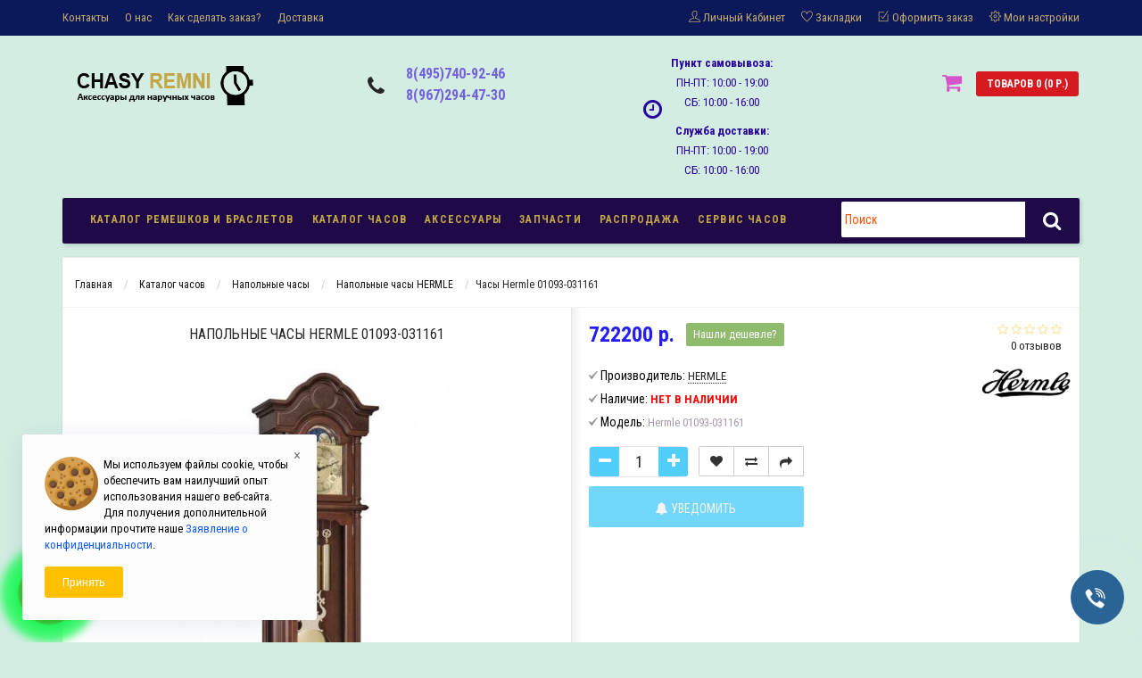

--- FILE ---
content_type: text/html; charset=utf-8
request_url: https://www.chasy-remni.ru/ru/katalog-chasov/napolnye-chasy/napolnye-chasy-hermle/chasy-hermle-01093-031161
body_size: 37600
content:
<!DOCTYPE html>
<html prefix="og: http://ogp.me/ns#" dir="ltr" lang="ru">
<head>
<meta name="yandex-verification" content="dc08bafd6d589eba" />
<meta name="viewport" content="width=device-width, initial-scale=1.0, minimum-scale=1.0, maximum-scale=1.0, user-scalable=0" />
<meta charset="UTF-8" />
<title>Купить напольные часы Hermle 01093-031161 в Москве, интернет-магазин Chasy-remni</title>
<base href="https://www.chasy-remni.ru/" />
<meta name="description" content="Оригинальные с лунным календарем классические, напольные часы Hermle 01093-031161. Материал корпуса - натуральное дерево. Цвет - орех. Размер часов 206*61*33 см. Длительность завода 8 дней. Заходите! Выбирайте! Покупайте." />

<link href="https://www.chasy-remni.ru/ru/katalog-chasov/napolnye-chasy/napolnye-chasy-hermle/chasy-hermle-01093-031161" rel="amphtml" />
<link href="https://www.chasy-remni.ru/image/catalog/logo-magazina.png" rel="icon" />
<link rel="stylesheet" type="text/css" href="catalog/view/theme/sstore/style/bootstrap.css" />
<link rel="stylesheet" type="text/css" href="catalog/view/theme/sstore/style/style.css" />
<link rel="stylesheet" type="text/css" href="catalog/view/theme/sstore/style/owl.carousel.css" />
<link rel="stylesheet" type="text/css" href="catalog/view/theme/sstore/style/addcart.css" />
<link rel="stylesheet" type="text/css" href="catalog/view/theme/sstore/style/login.css" />
<link rel="stylesheet" type="text/css" href="catalog/view/theme/sstore/style/themify-icons.css" />
<link rel="stylesheet" href="https://maxcdn.bootstrapcdn.com/font-awesome/4.6.0/css/font-awesome.min.css" />
<link href="catalog/view/javascript/popup_view/magnific-popup.css" rel="stylesheet" media="screen" />
<link href="catalog/view/theme/sstore/stylesheet/popup_view/stylesheet.css" rel="stylesheet" media="screen" />
<link rel="stylesheet" type="text/css" href="catalog/view/theme/sstore/style/responsive.css" />
<link rel="stylesheet" property="stylesheet" media="screen" href="catalog/view/theme/sstore/stylesheet/popup_purchase/stylesheet.css" />
<link rel="stylesheet" type="text/css" href="catalog/view/theme/default/stylesheet/buybutton.css?v=1.2" media="screen" />
<link rel="stylesheet" type="text/css" href="catalog/view/javascript/preorder/preorder.css" media="screen" />
<link rel="stylesheet" type="text/css" href="catalog/view/javascript/jquery/magnific/magnific-popup.css" media="screen" />
<link rel="stylesheet" type="text/css" href="catalog/view/javascript/jquery/datetimepicker/bootstrap-datetimepicker.min.css" media="screen" />
<link rel="stylesheet" type="text/css" href="catalog/view/javascript/jquery/owl-carousel/owl.carousel.css" media="screen" />
<link rel="stylesheet" type="text/css" href="catalog/view/theme/default/stylesheet/opencart_gallery.css" media="screen" />
<link rel="stylesheet" type="text/css" href="catalog/view/theme/default/stylesheet/timeout_vw/timeout_vw.css" media="screen" />
<link rel="stylesheet" type="text/css" href="catalog/view/theme/default/stylesheet/sdek.css" media="screen" />


<script type="text/javascript" src="catalog/view/javascript/jquery/jquery-2.1.1.min.js"></script>

<script src="catalog/view/javascript/jquery/jquery-ui.js" type="text/javascript"></script>

<script type="text/javascript" src="catalog/view/javascript/preorder/inputmask/jquery.inputmask.bundle.min.js"></script>
<script type="text/javascript" src="catalog/view/javascript/preorder/preorder.js"></script>
<script type="text/javascript" src="catalog/view/javascript/jquery/magnific/jquery.magnific-popup.min.js"></script>
<script type="text/javascript" src="catalog/view/javascript/jquery/datetimepicker/moment.js"></script>
<script type="text/javascript" src="catalog/view/javascript/jquery/datetimepicker/bootstrap-datetimepicker.min.js"></script>
<script type="text/javascript" src="catalog/view/javascript/jquery/owl-carousel/owl.carousel.min.js"></script>
<script type="text/javascript" src="//api-maps.yandex.ru/2.1/?lang=ru_RU&ns=cdekymap"></script>
<script type="text/javascript" src="catalog/view/javascript/sdek.js"></script>
<script type="text/javascript" src="catalog/view/theme/sstore/js/bootstrap.js"></script>
<script type="text/javascript" src="catalog/view/theme/sstore/js/common.js"></script>
<script type="text/javascript" src="catalog/view/theme/sstore/js/jquery.leanModal.min.js"></script>
<script type="text/javascript" src="catalog/view/javascript/jquery/magnific/jquery.magnific-popup.min.js"></script>         
<script type="text/javascript" src="catalog/view/theme/sstore/js/owl.carousel.js"></script> 
<script type="text/javascript" src="catalog/view/theme/sstore/js/uisearch.js"></script> 
<script type="text/javascript" src="catalog/view/theme/sstore/js/classie.js"></script> 
<script type="text/javascript" src="catalog/view/theme/sstore/js/jquery.event.move.js"></script>
<script type="text/javascript" src="catalog/view/theme/sstore/js/jquery.event.swipe.js"></script>
<script type="text/javascript" src="catalog/view/theme/sstore/js/autosearch.js"></script>
				<link rel="stylesheet" type="text/css" href="catalog/view/theme/sstore/style/autosearch.css" />
<script type="text/javascript" src="catalog/view/theme/sstore/js/barrating.js"></script>
<link rel="stylesheet" type="text/css" href="catalog/view/theme/sstore/style/magnify.css" />
<script type="text/javascript" src="catalog/view/theme/sstore/js/jquery.magnify.js"></script>
<link href='https://fonts.googleapis.com/css?family=Roboto+Condensed:400,300,300italic,400italic,700,700italic&subset=latin,cyrillic' rel='stylesheet' type='text/css'>              


       
                <style>
            body {
                    				background-color: #D3EDE3;
    			            }
                        .main-color1, .testbutton, .button, .item .cart .button-cart, .item .wishlist:hover, .item .compare:hover, .product-grid .product-buttons .cart, .product-grid .product-buttons .compare:hover, .product-list .product-buttons .compare:hover, .product-grid .product-buttons .wishlist:hover, .product-list .product-buttons .wishlist:hover, .btn-primary, .da-arrows span, .da-slide .da-link {
				background-color: #51CEFC!important;
            }  
			                        .main-color2, .main-color1:hover, .testbutton:hover, .cart-top, .button:hover, .item .cart .button-cart:hover, .item .wishlist, .item .compare, .product-grid .product-buttons .cart:hover, .product-grid .product-buttons .wishlist, .product-list .product-buttons .wishlist, .product-grid .product-buttons .compare, .product-list .product-buttons .compare, .caption .intro-btn a, .search-box-top input[type=submit], .da-arrows span:hover, .da-slide .da-link:hover, ul.account-ul li:hover, .account-content .buttons div .button, .wishlist-tr, .account-content .button  {
				background-color: #D653C9!important; 
            }    
			                        .main-color2-text, .main-color1-text:hover, #storeset_menu > ul > li > div.dropdown a:hover, .error, .success, .search-top .fa-search, ul.account-ul li i, input[type=search]::-webkit-input-placeholder, .account-content form legend i, .account-content .buttons div .button-back, .account-content .table-div table .button-back, .account-content h2 i, #right-block i {
				color: #D653C9; 
            }    
			                        .button, .product-grid .product-buttons .cart, .testbutton {
				color: #F2F2F2!important;
            }    
			                        .top-panel a, #sidebar a, .navbar-fixed-bottom ul li a, .sidebar-a, .settings span, .settings i, .settings strong {
				color: #C2AB6D; 
            }    
			                        .top-panel, #sidebar, .search-box-top, .navbar-fixed-bottom, .sidebar-a .dropdown-menu {
				background: #0B1859; 
            }    
			                        .top-panel a:hover, .settings:hover span {
				color: #FFDA5D; 
            }    
			            .enter:before {
            	background: url(/catalog/view/theme/sstore/images/enter.png) no-repeat;
            }
            .register:before {
            	background: url(/catalog/view/theme/sstore/images/reg.png) no-repeat;
            }
            #logo {
            	background: url(/catalog/view/theme/sstore/images/logo.png) no-repeat;
            }
                        #phone a {
				color: #7363DB; 
            }    
			                        #shedule {
				color: #29059E; 
            }    
			                        #cart {
				background-color: #D61A20; 
            }    
			                        #cart #cart-total, #cart a {
				color: #FFFFFF; 
            }    
			                        nav, .sb-icon-search, .sb-search.sb-search-open .sb-icon-search, .no-js .sb-search .sb-icon-search {
				background: #1F0A47; 
            }    
			                        nav .main-ul > .main-li > a, nav .main-ul > .main-li > a:visited, #storeset_menu > ul > li > a, #storeset_menu > ul > li > a:visited, ul.mobile-category > li > a:hover, ul.mobile-category > li ul > li:hover > a, #megamenu-menu .nav > li > a  {
				color: #C2A647; 
            }
            @media only screen and (max-width: 992px) {
                #megamenu-menu .nav > li > div a {
                    color: #C2A647!important; 
                }
            }    
			                        nav .main-ul > .main-li:hover > a, #storeset_menu > ul > li:hover a, #megamenu-menu .nav > li > a:hover  {
				color: #EBC956; 
            }    
			                        .category-dropdown, #storeset_menu > ul > li > div.dropdown, #megamenu-menu .nav > li > div {
				background: #FFFFFF; 
            }    
			                        .category-dropdown > .sub-ul > .sub-li a.sub-category, .category-dropdown > .sub-ul > .sub-li ul li a, #storeset_menu > ul > li > div.dropdown a, #megamenu-menu .nav > li > div a  {
				color: #0A3B1B; 
            }    
			                        #search input {
				background: #FFFFFF; 
            }    
			            #search input {
                background-position: 6px 6px;
                background-repeat: no-repeat;
            }
                        .box-heading {
				background: #141414; 
            }    
			                        .box-heading h3 {
				color: #DBF3FF; 
            }    
			                        ul.box-category  li a, ul.box-category li a:visited {
				color: #454343; 
            }    
			                        #sstore-3-level > ul > li > a {
				background: #05080A; 
            }    
			                        #sstore-3-level ul ul li a {
				background: #535E6B; 
            }    
			                        #sstore-3-level > ul > li > a {
				color: #FFFFFF; 
            }    
			                        #sstore-3-level > ul > li > a:hover {
				color: #D8F3F0; 
            }    
			                        #sstore-3-level ul ul li a {
				color: #DDDDDD; 
            }    
			                        #sstore-3-level ul ul li a:hover {
				color: #FFFFFF; 
            }    
			                        #sstore-3-level ul ul ul li a.current-link {
				color: #F8FF74; 
            }    
			                        .product-list .price-old, .product-grid .price-old {
				color: #848484; 
            }    
			                        .product-list .price-new, .product-grid .price-new, .product-grid .price, .item .price, .swiper-slide .price-new {
				color: #D61A20; 
            }    
			                                    .product-info > .right .price-new {
				color: #D61A20; 
            }    
			                        .product-info .price-new {
				color: #231CFC; 
            }    
			                                    .product-info > .right .cart .button {
				color: #FF1251; 
            }    
			            .product-info > .right .cart .button:hover {
            	background: url(/catalog/view/theme/sstore/images/to-cart-hover.png) no-repeat 16% 46%,#ff5100;
            }
                        .footer-top {
				background: #F7F7F7; 
            }    
			                        p.subscribe, footer .socials a, footer .contacts ul li, footer .contacts ul li a {
				color: #1C3AFF; 
            }    
			                        footer h3 {
				color: #6C6C6C; 
            }    
			                        footer h3.top-f {
				color: #363636; 
            }    
			                        .footer-top .about p, .footer-top .about p a {
				color: #080808; 
            }    
			                        .footer-middle {
				background: #0C0C0C; 
            }    
			                        footer .footer-middle ul > li > a, footer .footer-middle ul > li > a:visited, footer .footer-middle ul > li > a:hover {
				color: #969696; 
            }    
			                        #powered {
				background: #141414; 
            }    
			                        #powered .copyright {
				color: #969696; 
            }    
			                        #powered .copyright a, #powered .copyright a:visited {
				color: #FAFDFF; 
            }    
			                        #sidebar-toggle span,#search-top span, .login-top-mobile span, .cart-top-mobile span {
			     color: #D9ECFF; 
            }    
			                                    @media only screen and (max-width: 768px){
                .top-panel, .search-box-top {
                    background: #141414; 
                }
                }    
			                        #sidebar {
			     background: #141414; 
            }    
			                        #sidebar a, .sidebar-a i, .sidebar-a strong, .sidebar-a .dropdown-menu .btn-link, .sidebar-a h3, .sidebar-a ul li {
			     color: #FCFFA6; 
            }    
			            .navbar-fixed-bottom { display: none;}                                      						#contactsservvwq1{visibility:hidden;}

#modal-agree{ 
    z-index: 100000;
}

.simplecheckout-block{
    background: #fff;
}

.buybutton.button.current-link{
color: #ffffff!important;
}

/* В НАЛИЧИИ */
.art_stock_status,
.art_stock_status14 {
    color: #05B050;
font-weight: bold;
}

/* СНЯТ С ПРОИЗВОДСТВА */
.art_stock_status17 {
    color: #ff0000;
font-weight: bold;
}

/* НЕТ В НАЛИЧИИ */
.art_stock_status5 {
    color: #ff0000;
font-weight: bold;
}

/* ПОД ЗАКАЗ */
.art_stock_status8 {
    color: #05B050;
font-weight: bold;
}

/* НЕ ДОСТУПЕН ДЛЯ ЗАКАЗА */
.art_stock_status18 {
    color: #ff0000;
font-weight: bold;
}

/* ОЖИДАЕМ ПОСТАВКУ */
.art_stock_status18 {
    color: #ff0000;
font-weight: bold;
}  
			           
        </style>
        

        
        

              <script src="catalog/view/javascript/popup_purchase/jquery.magnific-popup.min.js" type="text/javascript"></script>
        <link href="catalog/view/javascript/popup_purchase/magnific-popup.css" rel="stylesheet" media="screen" />
        <link href="catalog/view/theme/sstore/stylesheet/popup_purchase/stylesheet.css" rel="stylesheet" media="screen" />
        <script type="text/javascript">
        
        function get_popup_purchase(product_id) {  
          $.magnificPopup.open({
            tLoading: '<img src="catalog/view/theme/sstore/stylesheet/popup_purchase/ring-alt.svg" />',
            items: {
              src: 'index.php?route=module/popup_purchase&product_id='+product_id,
              type: 'ajax'
            }
          });
        }
        </script>
                  

                <link href="catalog/view/theme/sstore/stylesheet/popup_call_phone/stylesheet.css" rel="stylesheet" media="screen" />
        <script type="text/javascript">
        $(function() {
          $('body').prepend('<a onclick="get_popup_call_phone();" id="uptocall-mini"><div class="uptocall-mini-phone"></div></a>');
        });
        function get_popup_call_phone() {  
          $.magnificPopup.open({
            tLoading: '<img src="catalog/view/theme/sstore/stylesheet/popup_call_phone/ring-alt.svg" />',
            items: {
              src: 'index.php?route=module/popup_call_phone',
              type: 'ajax'
            }
          });
        }
        </script>
            

                <link href="catalog/view/theme/sstore/stylesheet/popup_found_cheaper/stylesheet.css" rel="stylesheet" media="screen" />
        <script type="text/javascript">
        function get_popup_found_cheaper(product_id) {  
          $.magnificPopup.open({
            tLoading: '<img src="catalog/view/theme/sstore/stylesheet/popup_found_cheaper/ring-alt.svg" />',
            items: {
              src: 'index.php?route=module/popup_found_cheaper&product_id='+product_id,
              type: 'ajax'
            }
          });
        }
        </script>
            
<meta property="og:type" content="website" />
<meta property="og:title" content="Часы Hermle 01093-031161" />
<meta property="og:description" content="Оригинальные механические напольные часы Hermle. Классические часы из натурального дерева клён или ольха. Особая технология покраски и покрытие в несколько слоев лаком, с дальнейшей полировкой корпуса, достигаются тонкие оригинальные оттенки орехового дерева. Цвет - орех. Размер часов" />
<meta property="og:image" content="https://www.chasy-remni.ru/image/cache/catalog/chasy%20hermle%2001093-031161-450x600.jpg" />
<meta property="og:url" content="https://www.chasy-remni.ru/ru/katalog-chasov/napolnye-chasy/napolnye-chasy-hermle/chasy-hermle-01093-031161" />
</head>
<body>

                        <div class="timeout__vw-present timeout__vw-location-default">
                <div class="timeout__vw-wrapper">
                                        <div class="open__callme-block close">
                    
                                                                        <div class="phone__callme">
                                                        <div class="timeout__vw-title">
                                <div class="timeout__vm-wrapper">Звоните! </div>
                                <div class="timeout__vw-trig"></div>
                            </div>
                                                        <div class="timeout__vw-main circle">
                                                                <a href="tel:79672944730"><div class="phone__callme-phone"></div></a>
                            </div>
                        </div>
                                                
                                                                        <div class="email__callme">
                                                        <div class="timeout__vw-title">
                                <div class="timeout__vm-wrapper">Пишите!</div>
                                <div class="timeout__vw-trig"></div>
                            </div>
                                                        <div class="timeout__vw-main circle">
                                                                <a target="_blank" href="mailto:order@chasy-remni.ru"><div class="email__callme-phone"></div></a>
                            </div>
                        </div>
                                                
                        
                                                                        <div class="whatsapp__callme">
                                                        <div class="timeout__vw-title">
                                <div class="timeout__vm-wrapper">Пишите!</div>
                                <div class="timeout__vw-trig"></div>
                            </div>
                                                        <div class="timeout__vw-main circle">
                                                                <a href="https://api.whatsapp.com/send?phone=79672944730"><div class="whatsapp__callme-phone"></div></a>
                            </div>
                        </div>
                                                
                                                                        <div class="tlgrm__callme">
                                                        <div class="timeout__vw-title">
                                <div class="timeout__vm-wrapper">Пишите!</div>
                                <div class="timeout__vw-trig"></div>
                            </div>
                                                        <div class="timeout__vw-main circle">
                                                                <a target="_blank" href="https://t.me/chasy_remni"><div class="tlgrm__callme-phone"></div></a>
                            </div>
                        </div>
                                                
                        
                                            </div>
                    
                                        <div class="open__callme">
                        <div class="timeout__vw-main circle">
                            <div class="timeout__vw-circle"></div>
                            <div class="timeout__vw-circle-2"></div>
                            <a href="#"><div class="open__callme-phone phone"><div class="front"></div><div class="back"></div></div></a>
                        </div>
                    </div>
                    <script type="application/javascript">
                        (function($){
                            "use strict";
                            let block = $(".open__callme-block");
                            $(document).ready(function(){
                                $(".open__callme a").click(function(e){
                                    e.preventDefault();
                                    if ( block.hasClass('close') ) {
                                        $("body").prepend('<div class="timeout__vw-layer-dark" onclick="$(\'.open__callme a\').trigger(\'click\')"></div>');
                                        $(".timeout__vw-layer-dark").fadeIn('fast');
                                        block.removeClass('close');
                                        block.addClass('open');
                                        if( $(this).children().hasClass('phone') ) {
                                            $(this).children().removeClass('phone').addClass('message');
                                        }
                                    }else{
                                        $(".timeout__vw-layer-dark").fadeOut('fast', function(){
                                            $(this).remove();
                                        });
                                        block.removeClass('open').addClass('close');
                                        if( $(this).children().hasClass('message') ) {
                                            $(this).children().removeClass('message').addClass('phone');
                                        }
                                    }
                                });
                            });
                        })(jQuery);
                    </script>
                                    </div>
            </div>
            			


         <script type="text/javascript">
        $(function() {
          $.each($("[onclick^='addToCart'], .product-thumb [onclick^='get_popup_cart']"), function() {
            var product_id = $(this).attr('onclick').match(/[0-9]+/);
            $(this).parent().parent().find('a').append("<a href='javascript:void(0);' class='popup_view_button mobile-none' onclick='get_popup_view(" + product_id + ");'>Быстрый просмотр</a>");
          });
        });
       </script>

        
    <div class="top-panel">
        <div class="container">
            <div class="row">
                <a href="#" data-toggle="body" id="sidebar-toggle">
                    <span class="ti-info-alt"></span>
                </a>
                                    <a href="https://www.chasy-remni.ru/" class="mobile-logo"><img src="image/catalog/chasy-remni-logo-mobile.png" title="Интернет-магазин аксессуаров и ремней для часов" alt="Интернет-магазин аксессуаров и ремней для часов" class="mobile-logo-img"/></a>
                                <div class="mobile-icons-top">
                    <a href="#" id="search-top" class="search-top"><span class="ti-search"></span></a>
                    <div class="search-box-top">
            			<input type="search" name="search" class="col-xs-10" id="story-top" value="" placeholder="Поиск" onclick="this.value = '';">
            			<input type="submit" class="col-xs-2 top-search-submit" value="Искать">
                    </div>
                    <a href="https://www.chasy-remni.ru/ru/simplecheckout/" class="cart-top-mobile">
                        <span class="ti-shopping-cart"></span>
                        <div class="cart-cols" id="cart-loading"></div>
                    </a>
                    <a href="index.php?route=account/account" class="login-top-mobile"><span class="ti-user"></span></a>
                </div>
                    
                <ul class="col-sm-7 col-md-5 top-panel-ul">
                                            <li><a href="https://www.chasy-remni.ru/ru/contact">Контакты</a></li>
                                            <li><a href="https://www.chasy-remni.ru/ru/o-nac">О наc</a></li>
                                            <li><a href="https://www.chasy-remni.ru/ru/order">Как сделать заказ?</a></li>
                                            <li><a href="https://www.chasy-remni.ru/ru/delivery">Доставка</a></li>
                                            <li><a href="https://www.chasy-remni.ru/ru/politika-konfidencialnosti">Политика конфиденциальности</a></li>
                                    </ul>
                <div class="col-sm-5 col-md-7 top-panel-div">
                    <div class="right">
                                                    <a href="#loginmodal" class="register" id="modaltrigger"><span class="ti-user"></span>&nbsp;<span class="top-panel-div-span">Личный Кабинет</span></a>
                                                <a href="https://www.chasy-remni.ru/ru/wishlist/" id="wishlist-total"><span class="ti-heart"></span>&nbsp;<span class="top-panel-div-span">Закладки</span></a>
                         
                        <a href="https://www.chasy-remni.ru/ru/simplecheckout/" class="checkout-top"><span class="ti-check-box"></span>&nbsp;<span class="top-panel-div-span">Оформить заказ</span></a>
                                                <div class="settings"><span class="ti-settings"></span>&nbsp;<span class="top-panel-div-span">Мои настройки</span>
                            <div class="settings-list">
                               	                				<div class="pull-left">
<form action="https://www.chasy-remni.ru/ru/index.php?route=common/currency/currency" method="post" enctype="multipart/form-data" class="currency">
  <div class="btn-group">
    <button class="btn btn-link dropdown-toggle" data-toggle="dropdown">
                            <strong> р.</strong>
            <span class="hidden-xs hidden-sm hidden-md">Валюта</span> <i class="fa fa-caret-down"></i></button>
    <ul class="dropdown-menu">
                  <li><button class="currency-select btn btn-link btn-block" type="button" name="USD"> $ US Dollar</button></li>
                        <li><button class="currency-select btn btn-link btn-block" type="button" name="UAH"> грн. Гривна</button></li>
                        <li><button class="currency-select btn btn-link btn-block" type="button" name="RUB"> р. Рубль</button></li>
                </ul>
  </div>
  <input type="hidden" name="code" value="" />
  <input type="hidden" name="redirect" value="https://www.chasy-remni.ru/ru/katalog-chasov/napolnye-chasy/napolnye-chasy-hermle/chasy-hermle-01093-031161" />
</form>
</div>
                            </div>
                        </div>
                                            </div>
                </div>
            </div>
        </div>
    </div>
    <div id="sidebar" data-role="sideslide">
        
           <div id="accordion" class="panel-group">
	                           <div class="panel panel-default">
                    <div class="panel-heading">
                        <h4 class="panel-title">
                            <a href="#collapse-1" data-parent="#accordion" data-toggle="collapse" class="sidebar-a"><i class="fa fa-info-circle"></i>Информация<i class="fa fa-caret-down"></i></a>
                        </h4>
                    </div>
                    <div id="collapse-1" class="panel-collapse collapse">
                        <div class="panel-body">
                                                            <a href="https://www.chasy-remni.ru/ru/contact" class="sidebar-a">Контакты</a>
                                                            <a href="https://www.chasy-remni.ru/ru/o-nac" class="sidebar-a">О наc</a>
                                                            <a href="https://www.chasy-remni.ru/ru/order" class="sidebar-a">Как сделать заказ?</a>
                                                            <a href="https://www.chasy-remni.ru/ru/delivery" class="sidebar-a">Доставка</a>
                                                            <a href="https://www.chasy-remni.ru/ru/politika-konfidencialnosti" class="sidebar-a">Политика конфиденциальности</a>
                                                    </div>
                    </div>
                </div>
                                                <div class="panel panel-default">
                    <div class="panel-heading">
                        <h4 class="panel-title">
                            <a href="#collapse-2" data-parent="#accordion" data-toggle="collapse" class="sidebar-a"><i class="fa fa-headphones"></i>Служба поддержки<i class="fa fa-caret-down"></i></a>
                        </h4>
                    </div>
                    <div id="collapse-2" class="panel-collapse collapse">
                        <div class="panel-body">
                            <a href="https://www.chasy-remni.ru/ru/contact-us/" class="sidebar-a">Обратная связь</a>
                            <a href="https://www.chasy-remni.ru/ru/return-add/" class="sidebar-a">Возврат товара</a>
                            <a href="https://www.chasy-remni.ru/ru/sitemap/" class="sidebar-a">Карта сайта</a>
                        </div>
                    </div>
                </div>
                                                <div class="panel panel-default">
                    <div class="panel-heading">
                        <h4 class="panel-title">
                            <a href="#collapse-3" data-parent="#accordion" data-toggle="collapse" class="sidebar-a"><i class="fa fa-ellipsis-h"></i>Дополнительно<i class="fa fa-caret-down"></i></a>
                        </h4>
                    </div>
                    <div id="collapse-3" class="panel-collapse collapse">
                        <div class="panel-body">
                            <a href="https://www.chasy-remni.ru/ru/brands/" class="sidebar-a">Производители</a>
                            <a href="https://www.chasy-remni.ru/ru/vouchers/" class="sidebar-a">Подарочные сертификаты</a>
                            <a href="https://www.chasy-remni.ru/ru/affiliates/" class="sidebar-a">Партнерская программа</a>
                            <a href="https://www.chasy-remni.ru/ru/specials/" class="sidebar-a">Акции</a>
                        </div>
                    </div>
                </div> 
                                                <div class="panel panel-default">
                    <div class="panel-heading">
                        <h4 class="panel-title">
                            <a href="#collapse-4" data-parent="#accordion" data-toggle="collapse" class="sidebar-a"><i class="fa fa-user"></i>Личный Кабинет<i class="fa fa-caret-down"></i></a>
                        </h4>
                    </div>
                    <div id="collapse-4" class="panel-collapse collapse">
                        <div class="panel-body">
                            <a href="https://www.chasy-remni.ru/ru/my-account/" class="sidebar-a">Личный Кабинет</a>
                            <a href="https://www.chasy-remni.ru/ru/order-history/" class="sidebar-a">История заказов</a>
                            <a href="https://www.chasy-remni.ru/ru/wishlist/" class="sidebar-a">Закладки</a>
                            <a href="https://www.chasy-remni.ru/ru/newsletter/" class="sidebar-a">Рассылка</a>
                        </div>
                    </div>
                </div>
                                                                <div class="sidebar-a">
                    <h3>Обратная связь</h3>
                    <ul>
                                                    <li>г. Москва, Профсоюзная улица д65 к1  БЦ LOTTE</li>
                                                                            <li><a href="mailto:order@chasy-remni.ru">order@chasy-remni.ru</a></li>
                                                                            <li><a href="tel:84957409246">8(495)740-92-46</a></li>
                                                                            <li><a href="tel:89672944730">8(967)294-47-30</a></li>
                                                                            <li>Пункт самовывоза:
ПН-ПТ: 10:00 - 19:00 
СБ: 10:00 - 16:00

Служба доставки:
ПН-ПТ: 10:00 - 19:00
СБ: 10:00 - 16:00</li>
                                               
                    </ul>
                </div>
                            </div>
  </div>
  

    <div class="clearfix"></div>
        
    <div id="loginmodal" style="display:none;">
    <div class="logintitle">Авторизация</div>    
    <form id="loginform" name="loginform" method="post" action="https://www.chasy-remni.ru/ru/login/" enctype="multipart/form-data">
        <p class="fieldbox">
            <label for="email" class="email-label">Ваш email:</label>
            <input type="text" name="email" id="email" class="txtfield" tabindex="1">
        </p>
        <p class="fieldbox">
            <label for="password" class="password-label">Ваш пароль:</label>
            <input type="password" name="password" id="password" class="txtfield" tabindex="2">
        </p>
        <p class="fieldbox">
        	<input type="submit" name="loginbtn" id="loginbtn" class="button" value="Войти" tabindex="3">
        </p>
    </form>
    <div class="login-help">
    <a href="https://www.chasy-remni.ru/ru/simpleregister/" title="Регистрация">Регистрация</a> | <a href="https://www.chasy-remni.ru/ru/forgot-password/" title="Забыли пароль?">Забыли пароль?</a>
    </div>
    </div>
     <script type="text/javascript"><!--
	$('#loginmodal input').keydown(function(e) {
		if (e.keyCode == 13) {
			$('#loginmodal').submit();
		}
	});
	//--></script>
      
    <div class="container">
       <!-- ============ header =================== -->
            <header class="row">                
                 
                                          		                      <div class="col-sm-3 col-md-3">
	                      	<div class="header_logo">
	                      		<a href="https://www.chasy-remni.ru/"><img class="img-responsive" src="https://www.chasy-remni.ru/image/catalog/chasy-remni.png" title="Интернет-магазин аксессуаров и ремней для часов" alt="Интернет-магазин аксессуаров и ремней для часов" /></a>
	                      	</div>
	                      </div>
	                        
                                  
                    <div id="contacts" class="col-sm-3 col-md-3">
                    <i class="fa fa-phone contacts-fa"></i>
                        <div id="phone">
                            <div>                                <a href="tel:84957409246">8(495)740-92-46</a>
                                
                            </div>
                            <div>                                <a href="tel:89672944730">8(967)294-47-30</a>
                            </div>
                        </div>
                        <div class="hidden-contacts">
                        <ul>
                                                            <li><i class="fa fa-map"></i>г. Москва, Профсоюзная улица д65 к1  БЦ LOTTE</li>
                                                                                        <li><i class="fa fa-envelope"></i><a href="mailto:order@chasy-remni.ru">order@chasy-remni.ru</a></li>
                                                            					</ul>
                    </div>
                    </div>
                    <div id="shedule" class="col-sm-3 col-md-3">
                    <i class="fa fa-clock-o"></i>
                        <div>                            <p><strong>Пункт самовывоза:</strong><br/>
ПН-ПТ: 10:00 - 19:00 
<br>СБ: 10:00 - 16:00
<p><strong>
Служба доставки:</strong><br/>
ПН-ПТ: 10:00 - 19:00<br/>
СБ: 10:00 - 16:00</p>                                                </div>
                    </div>
                    <div class="col-sm-3 col-md-3">
                    	<div id="right-block" >
	                        <div id="cart">
  <div class="heading">
    <a><span id="cart-total">Товаров 0 (0 р.)</span></a></div>
    <div style="clear: both;"></div>
  <div class="content">
        
      <p class="text-center">Ваша корзина пуста!</p>
    
     </div> 
</div>
	                    	<i class="fa fa-shopping-cart"></i>
	                        <div class="clearfix"></div>
                        </div>
                    </div>
                        	</header>
        <!-- ============ menu =================== -->
   
        
        
    					<div class="container">
				<div id="stick_menu" class="row menu-row">
				<link rel="stylesheet" property="stylesheet" href="/catalog/view/theme/sstore/stylesheet/megamenu.css?v3">

					<nav id="megamenu-menu" class="navbar">
						<div class="container">
							<div id="search">
    <div id="sb-search" class="sb-search sb-search-open">
    	
    		<input class="sb-search-input" type="text" name="search" id="story" value="" placeholder="Поиск" >
    		<input class="sb-search-submit" type="submit" value="">
    		<span class="sb-icon-search"><i class="fa fa-search"></i></span>
    	
    </div>  
</div>
<script>
	new UISearch( document.getElementById( 'sb-search' ) );
</script>  
								<div class="navbar-header">
									<button type="button" class="btn btn-navbar navbar-toggle" data-toggle="collapse" data-target=".navbar-ex1-collapse"><i class="fa fa-bars"></i></button>
									<span id="category" class="visible-xs">Меню</span>
								</div>
								<div class="collapse navbar-collapse navbar-ex1-collapse">
									<ul class="nav navbar-nav">
								        								        											<li class="dropdown new-drop">
												<a href="brands"  class="dropdown-toggle dropdown-img" data-toggle="dropdown">Каталог ремешков и браслетов</a>
				
															
															
						
			
						
			
		
			
		
          <div class="dropdown-menu megamenu-type-manufacturer ">
            <div class="dropdown-inner">
                          
			   			  
			    <ul class="list-unstyled megamenu-haschild ">
                                <li class="megamenu-parent-block">
				<a class="megamenu-parent-img" href="https://www.chasy-remni.ru/ru/adriatica"><img src="https://www.chasy-remni.ru/image/cache/catalog/logo/adriatica-50x50.jpg" alt="" title="" /></a>
				<a class="megamenu-parent-title" href="https://www.chasy-remni.ru/ru/adriatica">ADRIATICA</a>
				
					
				</li>
                                <li class="megamenu-parent-block">
				<a class="megamenu-parent-img" href="https://www.chasy-remni.ru/ru/appella"><img src="https://www.chasy-remni.ru/image/cache/catalog/logo/appella-50x50.jpg" alt="" title="" /></a>
				<a class="megamenu-parent-title" href="https://www.chasy-remni.ru/ru/appella">APPELLA</a>
				
					
				</li>
                                <li class="megamenu-parent-block">
				<a class="megamenu-parent-img" href="https://www.chasy-remni.ru/ru/armand-nicolet"><img src="https://www.chasy-remni.ru/image/cache/catalog/Armand Nicolet-50x50.jpg" alt="" title="" /></a>
				<a class="megamenu-parent-title" href="https://www.chasy-remni.ru/ru/armand-nicolet">ARMAND NICOLET</a>
				
					
				</li>
                                <li class="megamenu-parent-block">
				<a class="megamenu-parent-img" href="https://www.chasy-remni.ru/ru/armitron"><img src="https://www.chasy-remni.ru/image/cache/catalog/logo/armitron-50x50.png" alt="" title="" /></a>
				<a class="megamenu-parent-title" href="https://www.chasy-remni.ru/ru/armitron">ARMITRON</a>
				
					
				</li>
                                <li class="megamenu-parent-block">
				<a class="megamenu-parent-img" href="https://www.chasy-remni.ru/ru/atlantic"><img src="https://www.chasy-remni.ru/image/cache/catalog/logo/logo-atlantic-50x50.png" alt="" title="" /></a>
				<a class="megamenu-parent-title" href="https://www.chasy-remni.ru/ru/atlantic">ATLANTIC</a>
				
					
				</li>
                                <li class="megamenu-parent-block">
				<a class="megamenu-parent-img" href="https://www.chasy-remni.ru/ru/baume-mercier"><img src="https://www.chasy-remni.ru/image/cache/catalog/baume mercier-50x50.png" alt="" title="" /></a>
				<a class="megamenu-parent-title" href="https://www.chasy-remni.ru/ru/baume-mercier">BAUME &amp; MERCIER</a>
				
					
				</li>
                                <li class="megamenu-parent-block">
				<a class="megamenu-parent-img" href="https://www.chasy-remni.ru/ru/breguet"><img src="https://www.chasy-remni.ru/image/cache/catalog/Breguet-50x50.png" alt="" title="" /></a>
				<a class="megamenu-parent-title" href="https://www.chasy-remni.ru/ru/breguet">BREGUET</a>
				
					
				</li>
                                <li class="megamenu-parent-block">
				<a class="megamenu-parent-img" href="https://www.chasy-remni.ru/ru/breitling"><img src="https://www.chasy-remni.ru/image/cache/catalog/Breitling-50x50.jpg" alt="" title="" /></a>
				<a class="megamenu-parent-title" href="https://www.chasy-remni.ru/ru/breitling">BREITLING</a>
				
					
				</li>
                                <li class="megamenu-parent-block">
				<a class="megamenu-parent-img" href="https://www.chasy-remni.ru/ru/bruno-sohnle"><img src="https://www.chasy-remni.ru/image/cache/catalog/logo/BRUNO_SOHNLE-50x50.jpg" alt="" title="" /></a>
				<a class="megamenu-parent-title" href="https://www.chasy-remni.ru/ru/bruno-sohnle">BRUNO SOHNLE</a>
				
					
				</li>
                                <li class="megamenu-parent-block">
				<a class="megamenu-parent-img" href="https://www.chasy-remni.ru/ru/candino"><img src="https://www.chasy-remni.ru/image/cache/catalog/IMG_20190429_104833-50x50.jpg" alt="" title="" /></a>
				<a class="megamenu-parent-title" href="https://www.chasy-remni.ru/ru/candino">CANDINO</a>
				
					
				</li>
                                <li class="megamenu-parent-block">
				<a class="megamenu-parent-img" href="https://www.chasy-remni.ru/ru/cartier"><img src="https://www.chasy-remni.ru/image/cache/catalog/Cartier-50x50.jpg" alt="" title="" /></a>
				<a class="megamenu-parent-title" href="https://www.chasy-remni.ru/ru/cartier">CARTIER</a>
				
					
				</li>
                                <li class="megamenu-parent-block">
				<a class="megamenu-parent-img" href="https://www.chasy-remni.ru/ru/casio"><img src="https://www.chasy-remni.ru/image/cache/catalog/logo/casio-50x50.jpg" alt="" title="" /></a>
				<a class="megamenu-parent-title" href="https://www.chasy-remni.ru/ru/casio">CASIO</a>
				
					
				</li>
                                <li class="megamenu-parent-block">
				<a class="megamenu-parent-img" href="https://www.chasy-remni.ru/ru/certina"><img src="https://www.chasy-remni.ru/image/cache/catalog/logo/certina-50x50.jpg" alt="" title="" /></a>
				<a class="megamenu-parent-title" href="https://www.chasy-remni.ru/ru/certina">CERTINA</a>
				
					
				</li>
                                <li class="megamenu-parent-block">
				<a class="megamenu-parent-img" href="https://www.chasy-remni.ru/ru/christina"><img src="https://www.chasy-remni.ru/image/cache/catalog/logo/christina-50x50.jpg" alt="" title="" /></a>
				<a class="megamenu-parent-title" href="https://www.chasy-remni.ru/ru/christina">CHRISTINA</a>
				
					
				</li>
                                <li class="megamenu-parent-block">
				<a class="megamenu-parent-img" href="https://www.chasy-remni.ru/ru/cover"><img src="https://www.chasy-remni.ru/image/cache/catalog/logo/cover-50x50.jpg" alt="" title="" /></a>
				<a class="megamenu-parent-title" href="https://www.chasy-remni.ru/ru/cover">COVER</a>
				
					
				</li>
                                <li class="megamenu-parent-block">
				<a class="megamenu-parent-img" href="https://www.chasy-remni.ru/ru/cuervo-y-sobrinos"><img src="https://www.chasy-remni.ru/image/cache/catalog/Cuervo y Sobrinos-50x50.jpg" alt="" title="" /></a>
				<a class="megamenu-parent-title" href="https://www.chasy-remni.ru/ru/cuervo-y-sobrinos">CUERVO Y SOBRINOS</a>
				
					
				</li>
                                <li class="megamenu-parent-block">
				<a class="megamenu-parent-img" href="https://www.chasy-remni.ru/ru/deep-blue"><img src="https://www.chasy-remni.ru/image/cache/catalog/logotip-deep-blue-50x50.png" alt="" title="" /></a>
				<a class="megamenu-parent-title" href="https://www.chasy-remni.ru/ru/deep-blue">DEEP BLUE</a>
				
					
				</li>
                                <li class="megamenu-parent-block">
				<a class="megamenu-parent-img" href="https://www.chasy-remni.ru/ru/diesel"><img src="https://www.chasy-remni.ru/image/cache/catalog/logo/logo-diesel-50x50.png" alt="" title="" /></a>
				<a class="megamenu-parent-title" href="https://www.chasy-remni.ru/ru/diesel">DIESEL</a>
				
					
				</li>
                                <li class="megamenu-parent-block">
				<a class="megamenu-parent-img" href="https://www.chasy-remni.ru/ru/edox"><img src="https://www.chasy-remni.ru/image/cache/catalog/IMG_20190709_124446-50x50.jpg" alt="" title="" /></a>
				<a class="megamenu-parent-title" href="https://www.chasy-remni.ru/ru/edox">EDOX</a>
				
					
				</li>
                                <li class="megamenu-parent-block">
				<a class="megamenu-parent-img" href="https://www.chasy-remni.ru/ru/epos"><img src="https://www.chasy-remni.ru/image/cache/catalog/logo/epos-50x50.jpg" alt="" title="" /></a>
				<a class="megamenu-parent-title" href="https://www.chasy-remni.ru/ru/epos">EPOS</a>
				
					
				</li>
                                <li class="megamenu-parent-block">
				<a class="megamenu-parent-img" href="https://www.chasy-remni.ru/ru/essence"><img src="https://www.chasy-remni.ru/image/cache/catalog/logo/essence-50x50.jpg" alt="" title="" /></a>
				<a class="megamenu-parent-title" href="https://www.chasy-remni.ru/ru/essence">ESSENCE</a>
				
					
				</li>
                                <li class="megamenu-parent-block">
				<a class="megamenu-parent-img" href="https://www.chasy-remni.ru/ru/festina"><img src="https://www.chasy-remni.ru/image/cache/catalog/logo/festina-50x50.jpg" alt="" title="" /></a>
				<a class="megamenu-parent-title" href="https://www.chasy-remni.ru/ru/festina">FESTINA</a>
				
					
				</li>
                                <li class="megamenu-parent-block">
				<a class="megamenu-parent-img" href="https://www.chasy-remni.ru/ru/fossil"><img src="https://www.chasy-remni.ru/image/cache/catalog/Fossil-50x50.jpg" alt="" title="" /></a>
				<a class="megamenu-parent-title" href="https://www.chasy-remni.ru/ru/fossil">FOSSIL</a>
				
					
				</li>
                                <li class="megamenu-parent-block">
				<a class="megamenu-parent-img" href="https://www.chasy-remni.ru/ru/franc-vila"><img src="https://www.chasy-remni.ru/image/cache/catalog/Franc Vila-50x50.jpg" alt="" title="" /></a>
				<a class="megamenu-parent-title" href="https://www.chasy-remni.ru/ru/franc-vila">FRANC VILA</a>
				
					
				</li>
                                <li class="megamenu-parent-block">
				<a class="megamenu-parent-img" href="https://www.chasy-remni.ru/ru/frederique-constant"><img src="https://www.chasy-remni.ru/image/cache/catalog/logo/frederique-constant-50x50.jpg" alt="" title="" /></a>
				<a class="megamenu-parent-title" href="https://www.chasy-remni.ru/ru/frederique-constant">FREDERIQUE CONSTANT </a>
				
					
				</li>
                                <li class="megamenu-parent-block">
				<a class="megamenu-parent-img" href="https://www.chasy-remni.ru/ru/gevril"><img src="https://www.chasy-remni.ru/image/cache/catalog/Gevril-50x50.jpg" alt="" title="" /></a>
				<a class="megamenu-parent-title" href="https://www.chasy-remni.ru/ru/gevril">GEVRIL</a>
				
					
				</li>
                                <li class="megamenu-parent-block">
				<a class="megamenu-parent-img" href="https://www.chasy-remni.ru/ru/girard-perregaux"><img src="https://www.chasy-remni.ru/image/cache/catalog/Girard Perregaux-50x50.jpg" alt="" title="" /></a>
				<a class="megamenu-parent-title" href="https://www.chasy-remni.ru/ru/girard-perregaux">GIRARD-PERREGAUX</a>
				
					
				</li>
                                <li class="megamenu-parent-block">
				<a class="megamenu-parent-img" href="https://www.chasy-remni.ru/ru/hamilton"><img src="https://www.chasy-remni.ru/image/cache/catalog/Hamilton-50x50.jpg" alt="" title="" /></a>
				<a class="megamenu-parent-title" href="https://www.chasy-remni.ru/ru/hamilton">HAMILTON</a>
				
					
				</li>
                                <li class="megamenu-parent-block">
				<a class="megamenu-parent-img" href="https://www.chasy-remni.ru/ru/jacques-lemans"><img src="https://www.chasy-remni.ru/image/cache/catalog/logo/Jacques-Lemans-Logo-50x50.jpg" alt="" title="" /></a>
				<a class="megamenu-parent-title" href="https://www.chasy-remni.ru/ru/jacques-lemans">JACQUES LEMANS</a>
				
					
				</li>
                                <li class="megamenu-parent-block">
				<a class="megamenu-parent-img" href="https://www.chasy-remni.ru/ru/jean-marcel"><img src="https://www.chasy-remni.ru/image/cache/catalog/Jean Marcel-50x50.jpg" alt="" title="" /></a>
				<a class="megamenu-parent-title" href="https://www.chasy-remni.ru/ru/jean-marcel">JEAN MARCEL</a>
				
					
				</li>
                                <li class="megamenu-parent-block">
				<a class="megamenu-parent-img" href="https://www.chasy-remni.ru/ru/jorg-hysek"><img src="https://www.chasy-remni.ru/image/cache/catalog/Jorg Hysek-50x50.jpg" alt="" title="" /></a>
				<a class="megamenu-parent-title" href="https://www.chasy-remni.ru/ru/jorg-hysek">JORG HYSEK</a>
				
					
				</li>
                                <li class="megamenu-parent-block">
				<a class="megamenu-parent-img" href="https://www.chasy-remni.ru/ru/kenzo"><img src="https://www.chasy-remni.ru/image/cache/catalog/Kenzo-50x50.jpg" alt="" title="" /></a>
				<a class="megamenu-parent-title" href="https://www.chasy-remni.ru/ru/kenzo">KENZO</a>
				
					
				</li>
                                <li class="megamenu-parent-block">
				<a class="megamenu-parent-img" href="https://www.chasy-remni.ru/ru/longines"><img src="https://www.chasy-remni.ru/image/cache/catalog/logo/longines-logo-50x50.jpg" alt="" title="" /></a>
				<a class="megamenu-parent-title" href="https://www.chasy-remni.ru/ru/longines">LONGINES</a>
				
					
				</li>
                                <li class="megamenu-parent-block">
				<a class="megamenu-parent-img" href="https://www.chasy-remni.ru/ru/maurice-lacroix"><img src="https://www.chasy-remni.ru/image/cache/catalog/logo/maurice-lacroix-logo-50x50.jpg" alt="" title="" /></a>
				<a class="megamenu-parent-title" href="https://www.chasy-remni.ru/ru/maurice-lacroix">MAURICE LACROIX</a>
				
					
				</li>
                                <li class="megamenu-parent-block">
				<a class="megamenu-parent-img" href="https://www.chasy-remni.ru/ru/omega"><img src="https://www.chasy-remni.ru/image/cache/catalog/Omega-50x50.jpg" alt="" title="" /></a>
				<a class="megamenu-parent-title" href="https://www.chasy-remni.ru/ru/omega">OMEGA</a>
				
					
				</li>
                                <li class="megamenu-parent-block">
				<a class="megamenu-parent-img" href="https://www.chasy-remni.ru/ru/orient"><img src="https://www.chasy-remni.ru/image/cache/catalog/brands/Orient-50x50.jpg" alt="" title="" /></a>
				<a class="megamenu-parent-title" href="https://www.chasy-remni.ru/ru/orient">ORIENT</a>
				
					
				</li>
                                <li class="megamenu-parent-block">
				<a class="megamenu-parent-img" href="https://www.chasy-remni.ru/ru/parmigiani"><img src="https://www.chasy-remni.ru/image/cache/catalog/logo/parmigiani-50x50.jpg" alt="" title="" /></a>
				<a class="megamenu-parent-title" href="https://www.chasy-remni.ru/ru/parmigiani">PARMIGIANI</a>
				
					
				</li>
                                <li class="megamenu-parent-block">
				<a class="megamenu-parent-img" href="https://www.chasy-remni.ru/ru/pequignet"><img src="https://www.chasy-remni.ru/image/cache/catalog/Pequignet-50x50.jpg" alt="" title="" /></a>
				<a class="megamenu-parent-title" href="https://www.chasy-remni.ru/ru/pequignet">PEQUIGNET</a>
				
					
				</li>
                                <li class="megamenu-parent-block">
				<a class="megamenu-parent-img" href="https://www.chasy-remni.ru/ru/perrelet"><img src="https://www.chasy-remni.ru/image/cache/catalog/Perrelet-50x50.jpg" alt="" title="" /></a>
				<a class="megamenu-parent-title" href="https://www.chasy-remni.ru/ru/perrelet">PERRELET</a>
				
					
				</li>
                                <li class="megamenu-parent-block">
				<a class="megamenu-parent-img" href="https://www.chasy-remni.ru/ru/pierre-ricaud"><img src="https://www.chasy-remni.ru/image/cache/catalog/logo/pierre-ricaud-50x50.jpg" alt="" title="" /></a>
				<a class="megamenu-parent-title" href="https://www.chasy-remni.ru/ru/pierre-ricaud">PIERRE RICAUD</a>
				
					
				</li>
                                <li class="megamenu-parent-block">
				<a class="megamenu-parent-img" href="https://www.chasy-remni.ru/ru/quantum"><img src="https://www.chasy-remni.ru/image/cache/catalog/logo/quantum-50x50.jpg" alt="" title="" /></a>
				<a class="megamenu-parent-title" href="https://www.chasy-remni.ru/ru/quantum">QUANTUM</a>
				
					
				</li>
                                <li class="megamenu-parent-block">
				<a class="megamenu-parent-img" href="https://www.chasy-remni.ru/ru/rado"><img src="https://www.chasy-remni.ru/image/cache/catalog/logo/rado-50x50.jpg" alt="" title="" /></a>
				<a class="megamenu-parent-title" href="https://www.chasy-remni.ru/ru/rado">RADO</a>
				
					
				</li>
                                <li class="megamenu-parent-block">
				<a class="megamenu-parent-img" href="https://www.chasy-remni.ru/ru/raymond-weil"><img src="https://www.chasy-remni.ru/image/cache/catalog/logo/Raymond-Weil-50x50.jpg" alt="" title="" /></a>
				<a class="megamenu-parent-title" href="https://www.chasy-remni.ru/ru/raymond-weil">RAYMOND WEIL</a>
				
					
				</li>
                                <li class="megamenu-parent-block">
				<a class="megamenu-parent-img" href="https://www.chasy-remni.ru/ru/roamer"><img src="https://www.chasy-remni.ru/image/cache/catalog/logo/roamer-50x50.png" alt="" title="" /></a>
				<a class="megamenu-parent-title" href="https://www.chasy-remni.ru/ru/roamer">ROAMER</a>
				
					
				</li>
                                <li class="megamenu-parent-block">
				<a class="megamenu-parent-img" href="https://www.chasy-remni.ru/ru/romanson"><img src="https://www.chasy-remni.ru/image/cache/catalog/Romanson-50x50.jpg" alt="" title="" /></a>
				<a class="megamenu-parent-title" href="https://www.chasy-remni.ru/ru/romanson">ROMANSON</a>
				
					
				</li>
                                <li class="megamenu-parent-block">
				<a class="megamenu-parent-img" href="https://www.chasy-remni.ru/ru/sandoz"><img src="https://www.chasy-remni.ru/image/cache/catalog/logo/sandoz-50x50.png" alt="" title="" /></a>
				<a class="megamenu-parent-title" href="https://www.chasy-remni.ru/ru/sandoz">SANDOZ</a>
				
					
				</li>
                                <li class="megamenu-parent-block">
				<a class="megamenu-parent-img" href="https://www.chasy-remni.ru/ru/seiko"><img src="https://www.chasy-remni.ru/image/cache/catalog/logo/seiko-50x50.jpg" alt="" title="" /></a>
				<a class="megamenu-parent-title" href="https://www.chasy-remni.ru/ru/seiko">SEIKO</a>
				
					
				</li>
                                <li class="megamenu-parent-block">
				<a class="megamenu-parent-img" href="https://www.chasy-remni.ru/ru/slazenger"><img src="https://www.chasy-remni.ru/image/cache/catalog/Slazenger-50x50.png" alt="" title="" /></a>
				<a class="megamenu-parent-title" href="https://www.chasy-remni.ru/ru/slazenger">SLAZENGER</a>
				
					
				</li>
                                <li class="megamenu-parent-block">
				<a class="megamenu-parent-img" href="https://www.chasy-remni.ru/ru/tag-heuer"><img src="https://www.chasy-remni.ru/image/cache/catalog/Tag Heuer-50x50.jpg" alt="" title="" /></a>
				<a class="megamenu-parent-title" href="https://www.chasy-remni.ru/ru/tag-heuer">TAG Heuer</a>
				
					
				</li>
                                <li class="megamenu-parent-block">
				<a class="megamenu-parent-img" href="https://www.chasy-remni.ru/ru/tissot"><img src="https://www.chasy-remni.ru/image/cache/catalog/logo/tissot-50x50.jpg" alt="" title="" /></a>
				<a class="megamenu-parent-title" href="https://www.chasy-remni.ru/ru/tissot">TISSOT</a>
				
					
				</li>
                                <li class="megamenu-parent-block">
				<a class="megamenu-parent-img" href="https://www.chasy-remni.ru/ru/wainer"><img src="https://www.chasy-remni.ru/image/cache/catalog/logo/wainer-50x50.jpg" alt="" title="" /></a>
				<a class="megamenu-parent-title" href="https://www.chasy-remni.ru/ru/wainer">WAINER</a>
				
					
				</li>
                                <li class="megamenu-parent-block">
				<a class="megamenu-parent-img" href="https://www.chasy-remni.ru/ru/zenith"><img src="https://www.chasy-remni.ru/image/cache/catalog/Zenith-50x50.jpg" alt="" title="" /></a>
				<a class="megamenu-parent-title" href="https://www.chasy-remni.ru/ru/zenith">ZENITH</a>
				
					
				</li>
                				</ul>
                          </div>            
			</div>
		
						
							
			
			
							
			
								
        </li>
		
		
		
                								        											<li class="dropdown ">
												<a href="katalog-chasov"  class="dropdown-toggle dropdown-img" data-toggle="dropdown">Каталог часов</a>
				
																																				          	<div class="dropdown-menu megamenu-type-category-simple">
												            <div class="dropdown-inner">
												              												            
																	  
															    <ul class="list-unstyled megamenu-haschild simple-category">
												                												                <li class=" megamenu-issubchild"><a href="https://www.chasy-remni.ru/ru/katalog-chasov/naruchnye-chasy/">Наручные часы </a>
																
																																<ul class="list-unstyled megamenu-ischild megamenu-ischild-simple">
																 																<li><a href="https://www.chasy-remni.ru/ru/katalog-chasov/naruchnye-chasy/chasy-adriatica/">Часы ADRIATICA</a></li>				
																																<li><a href="https://www.chasy-remni.ru/ru/katalog-chasov/naruchnye-chasy/chasy-epos/">Часы EPOS</a></li>				
																																<li><a href="https://www.chasy-remni.ru/ru/katalog-chasov/naruchnye-chasy/chasy-wainer/">Часы WAINER</a></li>				
																																<li><a href="https://www.chasy-remni.ru/ru/katalog-chasov/naruchnye-chasy/chasy-slazenger/">Часы SLAZENGER</a></li>				
																																<li><a href="https://www.chasy-remni.ru/ru/katalog-chasov/naruchnye-chasy/chasy-atlantic/">Часы ATLANTIC</a></li>				
																																<li><a href="https://www.chasy-remni.ru/ru/katalog-chasov/naruchnye-chasy/chasy-essence/">Часы ESSENCE</a></li>				
																																</ul>
																				
																</li>
												                												                <li class=" megamenu-issubchild"><a href="https://www.chasy-remni.ru/ru/katalog-chasov/napolnye-chasy/">Напольные часы</a>
																
																																<ul class="list-unstyled megamenu-ischild megamenu-ischild-simple">
																 																<li><a href="https://www.chasy-remni.ru/ru/katalog-chasov/napolnye-chasy/napolnye-chasy-hermle/">Напольные часы HERMLE</a></li>				
																																<li><a href="https://www.chasy-remni.ru/ru/katalog-chasov/napolnye-chasy/napolnye-chasy-hettich/">Напольные часы HETTICH</a></li>				
																																</ul>
																				
																</li>
												                												                <li class=" megamenu-issubchild"><a href="https://www.chasy-remni.ru/ru/katalog-chasov/nastennye-chasy/">Настенные часы</a>
																
																																<ul class="list-unstyled megamenu-ischild megamenu-ischild-simple">
																 																<li><a href="https://www.chasy-remni.ru/ru/katalog-chasov/nastennye-chasy/nastennye-chasy-hermle/">Настенные часы HERMLE</a></li>				
																																</ul>
																				
																</li>
												                												                <li class=" megamenu-issubchild"><a href="https://www.chasy-remni.ru/ru/katalog-chasov/nastolnye-chasy/">Настольные часы</a>
																
																																<ul class="list-unstyled megamenu-ischild megamenu-ischild-simple">
																 																<li><a href="https://www.chasy-remni.ru/ru/katalog-chasov/nastolnye-chasy/nastolnye-chasy-hermle/">Настольные часы HERMLE</a></li>				
																																</ul>
																				
																</li>
												                																</ul>
																
																
																
												              												            </div>            
														</div>
														
															
																										
															
						
						
			
						
			
		
			
					
							
			
			
							
			
								
        </li>
		
		
		
                								        											<li class="dropdown ">
												<a href="accessories"  class="dropdown-toggle dropdown-img" data-toggle="dropdown">Аксессуары</a>
				
																																				          	<div class="dropdown-menu megamenu-type-category-simple">
												            <div class="dropdown-inner">
												              												            
																	  
															    <ul class="list-unstyled megamenu-haschild simple-category">
												                												                <li class=" megamenu-issubchild"><a href="https://www.chasy-remni.ru/ru/accessories/braslety/">Браслеты</a>
																
																																<ul class="list-unstyled megamenu-ischild megamenu-ischild-simple">
																 																<li><a href="https://www.chasy-remni.ru/ru/accessories/braslety/stalnye-braslety/">Стальные браслеты</a></li>				
																																<li><a href="https://www.chasy-remni.ru/ru/accessories/braslety/braslety-s-pvd-pokrytiem/">Браслеты с PVD покрытием</a></li>				
																																<li><a href="https://www.chasy-remni.ru/ru/accessories/braslety/keramicheskie-braslety/">Керамические браслеты</a></li>				
																																<li><a href="https://www.chasy-remni.ru/ru/accessories/braslety/kombinirovannye-braslety/">Комбинированные браслеты</a></li>				
																																<li><a href="https://www.chasy-remni.ru/ru/accessories/braslety/zvenya-dlya-brasletov/">Звенья для браслетов</a></li>				
																																</ul>
																				
																</li>
												                												                <li class=" megamenu-issubchild"><a href="https://www.chasy-remni.ru/ru/accessories/remeshki/">Ремешки</a>
																
																																<ul class="list-unstyled megamenu-ischild megamenu-ischild-simple">
																 																<li><a href="https://www.chasy-remni.ru/ru/accessories/remeshki/kauchukovye-remeshki/">Каучуковые ремешки</a></li>				
																																<li><a href="https://www.chasy-remni.ru/ru/accessories/remeshki/kozhanye-remeshki/">Кожаные ремешки</a></li>				
																																<li><a href="https://www.chasy-remni.ru/ru/accessories/remeshki/tekstilnye-remeshki/">Текстильные ремешки</a></li>				
																																<li><a href="https://www.chasy-remni.ru/ru/accessories/remeshki/sinteticheskie-remeshki/">Синтетические ремешки</a></li>				
																																<li><a href="https://www.chasy-remni.ru/ru/accessories/remeshki/remeshki-ruchnoj-raboty/">Ремешки ручной работы</a></li>				
																																</ul>
																				
																</li>
												                												                <li class=" megamenu-issubchild"><a href="https://www.chasy-remni.ru/ru/accessories/klipsy-brasletnye-zamki-i-pryazhki/">Клипсы, Браслетные замки и Пряжки</a>
																
																																<ul class="list-unstyled megamenu-ischild megamenu-ischild-simple">
																 																<li><a href="https://www.chasy-remni.ru/ru/accessories/klipsy-brasletnye-zamki-i-pryazhki/buckle-straps/">Клипсы для ремешков</a></li>				
																																<li><a href="https://www.chasy-remni.ru/ru/accessories/klipsy-brasletnye-zamki-i-pryazhki/clasp-bracelet/">Браслетные замки</a></li>				
																																<li><a href="https://www.chasy-remni.ru/ru/accessories/klipsy-brasletnye-zamki-i-pryazhki/pryazhki-dlya-remeshkov/">Пряжки для ремешков</a></li>				
																																</ul>
																				
																</li>
												                												                <li class=" megamenu-issubchild"><a href="https://www.chasy-remni.ru/ru/accessories/aksessuary-dlya-interernyh-chasov/">Аксессуары для интерьерных часов</a>
																
																																<ul class="list-unstyled megamenu-ischild megamenu-ischild-simple">
																 																<li><a href="https://www.chasy-remni.ru/ru/accessories/aksessuary-dlya-interernyh-chasov/accessories-dlya-chasov-hermle/">Hermle</a></li>				
																																</ul>
																				
																</li>
												                												                <li class=""><a href="https://www.chasy-remni.ru/ru/accessories/krepleniya-dlya-remeshkov/">Крепления для ремешков</a>
																
																				
																</li>
												                																</ul>
																
																
																
												              												            </div>            
														</div>
														
															
																										
															
						
						
			
						
			
		
			
					
							
			
			
							
			
								
        </li>
		
		
		
                								        											<li class="dropdown ">
												<a href="javascript:void(0);"  class="dropdown-toggle dropdown-img" data-toggle="dropdown">Запчасти</a>
				
																																				          	<div class="dropdown-menu megamenu-type-category-simple">
												            <div class="dropdown-inner">
												              												            
																	  
															    <ul class="list-unstyled megamenu-haschild simple-category">
												                												                <li class=" megamenu-issubchild"><a href="https://www.chasy-remni.ru/ru/zapchasti-dlya-naruchnyh-chasov/">Запчасти для наручных часов</a>
																
																																<ul class="list-unstyled megamenu-ischild megamenu-ischild-simple">
																 																<li><a href="https://www.chasy-remni.ru/ru/zapchasti-dlya-naruchnyh-chasov/zapchasti-epos/">Запчасти Epos</a></li>				
																																</ul>
																				
																</li>
												                																</ul>
																
																
																
												              												            </div>            
														</div>
														
															
																										
															
						
						
			
						
			
		
			
					
							
			
			
							
			
								
        </li>
		
		
		
                								                
				 <li><a href="specials">Распродажа</a></li>
                								        											<li class="dropdown ">
												<a href="javascript:void(0);"  class="dropdown-toggle dropdown-img" data-toggle="dropdown">Сервис часов</a>
				
															
															
						
			
						
			
		
			
					
					
          <div class="dropdown-menu megamenu-type-information ">
            <div class="dropdown-inner">
                          
			  			  
			    <ul class="list-unstyled megamenu-haschild ">
                                <li class="info-href"><a href="https://www.chasy-remni.ru/ru/remont-shvejcarskih-chasov">Ремонт швейцарских часов</a>
				
					
				</li>
                                <li class="info-href"><a href="https://www.chasy-remni.ru/ru/polirovka-chasov">Полировка часов</a>
				
					
				</li>
                                <li class="info-href"><a href="https://www.chasy-remni.ru/ru/zamena-remeshkov-i-brasletov">Замена ремешков и браслетов</a>
				
					
				</li>
                                <li class="info-href"><a href="https://www.chasy-remni.ru/ru/zamena-stekla-v-chasah">Замена стекла в часах</a>
				
					
				</li>
                                <li class="info-href"><a href="https://www.chasy-remni.ru/ru/zamena-batarejki-v-chasah">Замена батарейки в часах</a>
				
					
				</li>
                				</ul>
                          </div>            
			</div>
		
						
			
			
							
			
								
        </li>
		
		
		
                		
      </ul>                            
                <div class="clearfix"></div>
  </div>
  </div>
  </nav>
  </div>
  </div>
  	    
  
  
  <script>
  	var start_pos=$('#stick_menu').offset().top;
	 $(window).scroll(function(){
	  if ($(window).scrollTop()>=start_pos) {
	      if ($('#stick_menu').hasClass()==false) $('#stick_menu').addClass('to_top');
	  }
	  else $('#stick_menu').removeClass('to_top');
	 });
  </script>
            <script>
            $( ".menu-alt" ).click(function() {
              $( ".mobile-category" ).slideToggle( "slow", function() {
                // Animation complete.
              });
              $('.mobile-category').css('display','block');
            });
            </script>
    		<div id="notification"></div>
            
            
            <div data-i32temscope_mdp data-i32temtype_mdp="http://schema.org/Product">
  
<div id="container">
  <div class="row">
    <ul itemscope itemtype="http://schema.org/BreadcrumbList" class="breadcrumb product-crumbs">
        
										<li itemprop="itemListElement" itemscope itemtype="http://schema.org/ListItem"><a href="https://www.chasy-remni.ru/" itemprop="item"><span itemprop="name">Главная</span></a><meta itemprop="position" content="1" /></li>
							<li itemprop="itemListElement" itemscope itemtype="http://schema.org/ListItem"><a href="https://www.chasy-remni.ru/ru/katalog-chasov/" itemprop="item"><span itemprop="name">Каталог часов</span></a><meta itemprop="position" content="2" /></li>
							<li itemprop="itemListElement" itemscope itemtype="http://schema.org/ListItem"><a href="https://www.chasy-remni.ru/ru/katalog-chasov/napolnye-chasy/" itemprop="item"><span itemprop="name">Напольные часы</span></a><meta itemprop="position" content="3" /></li>
							<li itemprop="itemListElement" itemscope itemtype="http://schema.org/ListItem"><a href="https://www.chasy-remni.ru/ru/katalog-chasov/napolnye-chasy/napolnye-chasy-hermle/" itemprop="item"><span itemprop="name">Напольные часы HERMLE</span></a><meta itemprop="position" content="4" /></li>
						<li itemprop="itemListElement" itemscope itemtype="http://schema.org/ListItem"><link href="https://www.chasy-remni.ru/ru/katalog-chasov/napolnye-chasy/napolnye-chasy-hermle/chasy-hermle-01093-031161" itemprop="item"/><span itemprop="name">Часы Hermle 01093-031161</span><meta itemprop="position" content="5" /></li>
			    </ul>
    </div>
  <div class="content">
                    <article id="content" class="col-sm-12">
        <div class="row">
        <div id="product" class="product-info">
                                                <div class="col-sm-6">

            
                                                            
              <div class="image thumbnails-one all-carousel">
            
                            <h1>Напольные часы Hermle 01093-031161</h1>

							
                            
              <a href="https://www.chasy-remni.ru/image/cache/catalog/chasy hermle 01093-031161-1000x1340.jpg" class="dataitem">
            
                                <img data-i32temprop_mdp="image" src="https://www.chasy-remni.ru/image/cache/catalog/chasy hermle 01093-031161-350x470.jpg" title="Напольные часы Hermle 01093-031161" alt="Напольные часы Hermle 01093-031161" />
                            </a>
                        </div>
                                                                    </div>
                                                <div class="col-sm-6 product-right">
            <div class="row top-info-product">
              <div class="model-box">
                          		
                <div class="review" >
            		
            		                   
                    				      				      <span><i class="fa fa-star-o stars-rev"></i></span>
				      				    				      				      <span><i class="fa fa-star-o stars-rev"></i></span>
				      				    				      				      <span><i class="fa fa-star-o stars-rev"></i></span>
				      				    				      				      <span><i class="fa fa-star-o stars-rev"></i></span>
				      				    				      				      <span><i class="fa fa-star-o stars-rev"></i></span>
				      				                        <div class="clerfix"></div>
                    
                    <a onclick="$('a[href=\'#tab-review\']').trigger('click'); $('html, body').animate({scrollTop: $('.scrolled').offset().top}, 800);">0 отзывов</a>
                    </div>
                
                        
                       <a href="https://www.chasy-remni.ru/ru/hermle"><img src="image/catalog/chasy hermle.png" class="manufacturer-logo"></a>
                         
                                    </div>
            </div>
            <span class="micro-price" data-i32temprop_mdp="name">Напольные часы Hermle 01093-031161</span>
                          <div class="price" data-i32temprop_mdp="offers" data-i32temscope_mdp data-i32temtype_mdp="http://schema.org/Offer">
              <span data-i32temprop_mdp="availability" class="availabil" content="http://schema.org/InStock"/>НЕТ В НАЛИЧИИ
</span>
              <meta data-i32temprop_mdp="priceCurrency" content="RUB" />                                <span class="micro-price" data-i32temprop_mdp="price">722200</span>
                
              <span class="price-new" id="update_price">722200 р.</span>
            
                  	            	<a href="javascript: void(0);" onclick="get_popup_found_cheaper(2838); return false" class="cheaper">Нашли дешевле?</a>
	             
                                	            	            	            	            
	            
              </div>
             
              <div class="description">
			  	
                                <span class="marked">Производитель:</span> <a href="https://www.chasy-remni.ru/ru/hermle"><span data-i32temprop_mdp="brand">HERMLE</span></a><br />
                                <span class="marked">Наличие:</span> <span class="art_stock_status art_stock_status5">НЕТ В НАЛИЧИИ</span><br />
                <span class="marked">Модель:</span> <span data-i32temprop_mdp="model">Hermle 01093-031161</span>
                
                
        
            
            			
			</div>
			
			<script>
			$('.open-size-link-show').magnificPopup({
			  type:'inline',
			  midClick: true 			});
			</script>
            
                                     
            <div class="cart">                            
        
                                 
        
              <div class="number">
          <input name="product_id" value="2838" style="display: none;" type="hidden">
          <div class="frame-change-count">
            <div class="btn-plus">
              <button type="button" id="superplus" onclick="$(this).parent().parent().next().val(~~$(this).parent().parent().next().val()+1); update_quantity('2838');" class="main-color1">
                <span class="icon-plus"><i class="fa fa-plus"></i></span>
              </button>
            </div>
            <div class="btn-minus">
              <button type="button" id="superminus" onclick="$(this).parent().parent().next().val(~~$(this).parent().parent().next().val()-1); update_quantity('2838');" class="main-color1">
                <span class="icon-minus"><i class="fa fa-minus"></i></span>
              </button>
            </div>
          </div>
          <input type="text" name="quantity" value="1" maxlength="4" class="plus-minus" onchange="update_prices_opt(); return validate(this);" onkeyup="update_prices_opt(); return validate(this);">
        </div>
            
        <div class="btn-group">
                    <button type="button" class="btn btn-default main-color1-text" title="В закладки" onclick="addToWishList('2838');"><i class="fa fa-heart"></i></button>
                              <button type="button" class="btn btn-default main-color1-text" title="В сравнение" onclick="addToCompare('2838');"><i class="fa fa-exchange"></i></button>
<style>
  .art_share_menu {
    position: relative;
    display: inline-block;
    margin-left:-1px;
  }

  .art_share_main{
    box-shadow: none!important;
    border: none!important;
  }

  .art_share_btn {
    cursor: pointer;
    /*color: #777;*/
    font-size: 14px;
    font-weight: 600;
    display: inline-block;
    padding-bottom: 10px;
    margin-bottom: -10px;
  }

  .art_share_btn:hover,
  .art_share_btn:hover svg{
    /*color: #23a1d1;*/
  }

  .art_share_btn * {
    display: inline-block;
    vertical-align: middle;
  }

  .art_share_dropdown {
    display: none;
    position: absolute;
    top: 32px;
    left: -10px;
    background: #111;
    color: #fff;
    border-radius: 16px;
    padding: 12px;
    min-width: 220px;
    z-index: 1000;
    max-width: 315px;
  }

  .art_share_menu:hover .art_share_dropdown{
    display: block;
  }

  .art_share_dropdown > div:not(:last-child):after {
    content: '';
    display: block;
    background-color: hsla(0, 0%, 100%, .6);
    height: 1px;
    margin: 8px 0 8px 32px;
  }

  .art_share_dropdown .art_share_link {
    display: flex;
    align-items: center;
    gap: 8px;
    padding: 0;
    color: #fff;
    text-decoration: none;
    background: transparent;
    border: none;
    width: 100%;
    text-align: left;
    cursor: pointer;
    font-size: 14px;
    font-weight: 400;
    letter-spacing: 0;
    line-height: 20px;
  }

  .art_share_dropdown svg{
    color: hsla(0, 0%, 100%, .3);
  }

  .art_share_dropdown .art_share_link:hover,
  .art_share_dropdown .art_share_link:hover svg{
    color: #0096ff;
  }

  .art_toast {
    position: fixed;
    bottom: 20px;
    right: 20px;
    background: #1e1e1e;
    color: #fff;
    padding: 12px 16px;
    border-radius: 8px;
    display: flex;
    align-items: center;
    box-shadow: 0 2px 10px rgba(0,0,0,0.3);
    opacity: 0;
    pointer-events: none;
    transform: translateY(20px);
    transition: all 0.3s ease;
    font-size: 14px;
    z-index: 9999;
  }

  .art_toast.show {
    opacity: 1;
    pointer-events: auto;
    transform: translateY(0);
  }

  .art_toast .art_toast_icon{
    margin-right: 8px;
  }

  .art_toast > span{
    display: inline-block;
    vertical-align: middle;
  }

  .art_toast .art_toast_icon svg{
    display: block;
    color: #4caf50;
  }
  
  .art_toast .art_toast_close {
    margin-left: auto;
    cursor: pointer;
    color: #fff;
    margin-left: 8px;
  }
  @media only screen and (max-width: 1200px) {
    .product-buttons-box a {
        padding-left: 12px;
        padding-right: 12px;
    }
  }
  @media(max-width: 767px){
    .art_share_dropdown{
      right: 0;
      left: inherit;
    }
  }
</style>

 <div class="art_share_menu btn btn-default main-color1-text">
    <div class="art_share_btn tooltipstered" data-toggle="tooltip" title="Поделиться"><i class="fa fa-share" aria-hidden="true"></i></div>
    <div class="art_share_dropdown" id="shareMenu">
      <div>
        <button onclick="copyLink()" class="art_share_link">
          <svg xmlns="http://www.w3.org/2000/svg" width="24" height="24"><path fill="currentColor" d="M4 10c0-4.941 1.059-6 6-6s6 1.059 6 6-1.059 6-6 6-6-1.059-6-6"></path><path fill="currentColor" d="M10 17c-.5 0-1 .5-1 1 0 2 3.898 2 5 2 4.941 0 6-1.059 6-6 0-1.102 0-5-2-5-.53.042-1 .5-1 1 0 5.5-1.5 7-7 7"></path></svg> Скопировать ссылку</button>
      </div>
      <div>
        <a href="https://vk.com/share.php?url=https://www.chasy-remni.ru/p/wcccX1sH&title=Напольные часы Hermle 01093-031161&image=https://www.chasy-remni.ru/image/cache/catalog/chasy hermle 01093-031161-1000x1340.jpg" target="_blank" class="art_share_link" id="vkShare"><svg xmlns="http://www.w3.org/2000/svg" width="24" height="24"><path fill="currentColor" d="M3.406 3.406C2 4.812 2 7.075 2 11.6v.8c0 4.525 0 6.788 1.406 8.194S7.075 22 11.6 22h.8c4.525 0 6.788 0 8.194-1.406S22 16.925 22 12.4v-.8c0-4.525 0-6.788-1.406-8.194S16.925 2 12.4 2h-.8C7.075 2 4.812 2 3.406 3.406m1.969 4.677h2.283c.075 3.817 1.759 5.434 3.092 5.767V8.083h2.15v3.292c1.317-.142 2.7-1.642 3.167-3.292h2.15c-.359 2.034-1.859 3.534-2.925 4.15 1.066.5 2.775 1.809 3.425 4.175H16.35c-.508-1.583-1.775-2.808-3.45-2.975v2.975h-.258c-4.559 0-7.159-3.125-7.267-8.325"></path></svg> VK</a>
      </div>
      <div>
        <a href="https://connect.ok.ru/offer?url=https://www.chasy-remni.ru/p/wcccX1sH&title=Напольные часы Hermle 01093-031161&imageUrl=https://www.chasy-remni.ru/image/cache/catalog/chasy hermle 01093-031161-1000x1340.jpg" target="_blank" class="art_share_link" id="okShare"><svg xmlns="http://www.w3.org/2000/svg" width="24" height="24"><path fill="currentColor" d="M11.953 12.329A5.42 5.42 0 0 1 8.21 10.82 5.07 5.07 0 0 1 6.651 7.2a5.13 5.13 0 0 1 1.553-3.648A5.48 5.48 0 0 1 11.953 2 5.5 5.5 0 0 1 14 2.395a5.3 5.3 0 0 1 1.73 1.13 5.1 5.1 0 0 1 1.144 1.69c.262.63.39 1.305.38 1.985a4.9 4.9 0 0 1-.385 1.973 5.1 5.1 0 0 1-1.148 1.672 5.3 5.3 0 0 1-1.73 1.11 5.4 5.4 0 0 1-2.038.373m0-7.266a2.25 2.25 0 0 0-1.589.65 2.1 2.1 0 0 0-.474.718 2.1 2.1 0 0 0-.146.84c-.005.279.05.555.16.812.111.258.275.49.482.684.207.193.453.344.722.442.27.098.557.141.845.128.285.006.57-.042.836-.143s.51-.25.715-.443c.205-.192.37-.422.482-.676.113-.254.173-.527.175-.804.01-.286-.04-.572-.146-.84a2.1 2.1 0 0 0-.474-.717 2.2 2.2 0 0 0-.726-.482 2.3 2.3 0 0 0-.862-.17m2.135 11.54 3.019 2.848c.14.136.251.297.327.474a1.42 1.42 0 0 1-.327 1.592c-.13.151-.294.273-.479.356a1.43 1.43 0 0 1-1.656-.356l-3.02-2.849-2.945 2.85a1.5 1.5 0 0 1-.505.326c-.19.073-.394.108-.599.1a1.8 1.8 0 0 1-1.104-.427 1.5 1.5 0 0 1-.328-.474 1.42 1.42 0 0 1 .328-1.591l3.092-2.85a15.6 15.6 0 0 1-3.166-1.353 1.56 1.56 0 0 1-.68-.934 1.5 1.5 0 0 1 .165-1.132c.112-.172.26-.32.433-.436a1.58 1.58 0 0 1 1.202-.233c.206.042.401.125.573.242a7.1 7.1 0 0 0 3.572.961 7.1 7.1 0 0 0 3.57-.961 1.58 1.58 0 0 1 1.2-.245c.206.04.402.12.576.236s.321.264.433.436c.21.335.28.734.198 1.117a1.55 1.55 0 0 1-.64.949 16.2 16.2 0 0 1-3.24 1.353"></path></svg> Одноклассники</a>
      </div>
      <div>
        <a href="https://t.me/share/url?url=https://www.chasy-remni.ru/p/wcccX1sH&text=Напольные часы Hermle 01093-031161" target="_blank" class="art_share_link" id="tgShare"><svg xmlns="http://www.w3.org/2000/svg" width="24" height="24"><path fill="currentColor" d="M3.375 10.888q8.054-3.387 10.74-4.466c5.114-2.053 6.177-2.41 6.87-2.422.152-.002.493.034.713.207a.74.74 0 0 1 .262.481c.025.139.055.454.031.7-.277 2.811-1.476 9.633-2.086 12.781-.259 1.333-.767 1.78-1.259 1.823-1.07.095-1.881-.682-2.917-1.338-1.621-1.025-2.537-1.664-4.11-2.665-1.818-1.156-.64-1.792.396-2.831.272-.272 4.984-4.41 5.075-4.785.011-.047.022-.221-.086-.314-.108-.092-.266-.06-.381-.036q-.244.054-7.768 4.957-1.102.73-1.997.712c-.658-.014-1.923-.359-2.863-.654-1.153-.362-2.07-.553-1.99-1.168q.062-.48 1.37-.982"></path></svg>Telegram</a>
      </div>
      <div>
        <a href="https://wa.me/?text=Напольные часы Hermle 01093-031161%20https://www.chasy-remni.ru/p/wcccX1sH" target="_blank" class="art_share_link" id="waShare"><svg xmlns="http://www.w3.org/2000/svg" width="24" height="24"><path fill="currentColor" d="M12 21a9 9 0 1 0-9-9c0 1.92.6 3.698 1.624 5.159l-.806 3.023 3.076-.77A8.96 8.96 0 0 0 12 21M8.443 6.667c.356-.003.701-.006.932.458.2.401.445 1.09.735 1.912l.004.011c.068.192.173.492.034.69-.141.202-.457.61-.685.873-.059.068-.176.222-.016.474.04.063.074.127.112.198.152.285.36.675 1.21 1.499.858.831 1.934 1.31 2.33 1.47.109.06.368.142.542-.02.08-.074.23-.266.394-.476.193-.247.405-.517.543-.649l.013-.011c.093-.085.24-.22.509-.112.236.095 1.141.53 1.825.86l.371.178c.109.034.267.161.267.416 0 .574-.407 2.273-2.381 2.308-1.975.035-4.353-.998-6.164-2.994-1.875-2.068-2.432-3.451-2.432-4.715 0-1.54 1.078-2.37 1.77-2.37z"></path></svg> WhatsApp</a>
      </div>
    </div>
  </div>

<script>
function showToast(message) {
  let oldToast = document.querySelector('.art_toast');
  if (oldToast) oldToast.remove();

  const art_toast = document.createElement('div');
  art_toast.className = 'art_toast';
  art_toast.innerHTML = `
    <span class="art_toast_icon"><svg xmlns="http://www.w3.org/2000/svg" width="24" height="24"><path fill="currentColor" d="M12 21c5.584 0 9-3.416 9-9s-3.416-9-9-9-9 3.416-9 9 3.416 9 9 9m4.707-10.293-5 5a1 1 0 0 1-1.414 0l-3-3a1 1 0 1 1 1.414-1.414L11 13.586l4.293-4.293a1 1 0 1 1 1.414 1.414"></path></span>
    <span>${message}</span>
    <span class="art_toast_close"><svg xmlns="http://www.w3.org/2000/svg" width="16" height="16"><path fill="currentColor" d="M8 16c4.964 0 8-3.036 8-8s-3.036-8-8-8-8 3.036-8 8 3.036 8 8 8M6.85 5.594 8 6.743l1.15-1.15a.889.889 0 1 1 1.256 1.258L9.257 8l1.15 1.15a.889.889 0 1 1-1.258 1.256L8 9.257l-1.15 1.15a.889.889 0 1 1-1.256-1.258L6.743 8l-1.15-1.15a.889.889 0 0 1 1.258-1.256"></path></svg></span>
  `;
  document.body.appendChild(art_toast);

  setTimeout(() => art_toast.classList.add('show'), 10);

  art_toast.querySelector('.art_toast_close').onclick = () => art_toast.remove();

  setTimeout(() => {
    if (art_toast) {
      art_toast.classList.remove('show');
      setTimeout(() => art_toast.remove(), 300);
    }
  }, 3000);
}

function copyLink() {
  navigator.clipboard.writeText('https://www.chasy-remni.ru/p/wcccX1sH').then(() => {
    showToast('Ссылка на товар скопирована');
  });
}
</script>                  </div>
                  
                  <div class="clearfix"></div>
                  
        
				
			    								<a id="button-preorder"  onclick="addPreOrder('1', '2838');" class="button"><i class="fa fa-bell"></i> Уведомить</a>
							
                    					<a  style="display: none;" id="button-cart" class="button"><i class="fa fa-shopping-cart"></i>&nbsp;&nbsp;Купить</a>
                    				        
        
       </div>
       <div class="additional-buttons">
            
        </div>
        
              
         
        <div class="clearfix"></div>
              
                        
                 
          
      
      
              <div class="hidden"><i class="fa fa-tags"></i>                                    <a href="https://www.chasy-remni.ru/ru/search/?tag=Напольные часы Hermle 01093-031161">Напольные часы Hermle 01093-031161</a>,
                                                <a href="https://www.chasy-remni.ru/ru/search/?tag=часы hermle">часы hermle</a>,
                                                <a href="https://www.chasy-remni.ru/ru/search/?tag=hermle">hermle</a>,
                                                <a href="https://www.chasy-remni.ru/ru/search/?tag=интерьерные часы">интерьерные часы</a>,
                                                <a href="https://www.chasy-remni.ru/ru/search/?tag=часы">часы</a>,
                                                <a href="https://www.chasy-remni.ru/ru/search/?tag=напольные интерьерные часы">напольные интерьерные часы</a>,
                                                <a href="https://www.chasy-remni.ru/ru/search/?tag=часы с боем напольные">часы с боем напольные</a>,
                                                <a href="https://www.chasy-remni.ru/ru/search/?tag=механические напольные часы">механические напольные часы</a>,
                                                <a href="https://www.chasy-remni.ru/ru/search/?tag="></a>
                                </div>
        
     <div class="more-info">
        <div class="stock-info col-md-4">
            Только оригинальные аксессуары!
        </div>
        <div class="warranty-info col-md-4">
            Бесплатная установка аксессуаров!
        </div>
        <div class="delivery-info col-md-4">
            Доставка по всей России!
        </div>
</div></div>
    
  
    <div class="clearfix"></div>
                      <div class="col-sm-12 tabs-box scrolled">
  <ul class="nav nav-tabs">
            <li class="active"><a href="#tab-description" data-toggle="tab">Описание</a></li>
                        <li><a href="#tab-specification" data-toggle="tab">Характеристики</a></li>
                                    <li><a href="#tab-review" data-toggle="tab">Отзывов (0)</a></li>
                           </ul>
  
    
 
  
  <div class="tab-content">
  
  <div id="tab-description" class="tab-pane active">
	   <span data-i32temprop_mdp="description">
	   	<p><span style="text-align: -webkit-center;"><span style="color: rgb(0, 0, 255); font-family: &quot;Arial Black&quot;; font-size: 15px;">Оригинальные механические напольные часы Hermle. Классические часы из натурального дерева клён или ольха. Особая технология покраски и покрытие в несколько слоев лаком, с дальнейшей полировкой корпуса, достигаются тонкие оригинальные оттенки орехового дерева.&nbsp;Цвет - орех. Размер часов 206*61*33 см. Длительность завода 8 дней, 3 мелодии (Westminster, Whittington, st. Michael),&nbsp;</span></span><span style="color: rgb(0, 0, 255); font-family: &quot;Arial Black&quot;; font-size: 15px; text-align: -webkit-center;">мелодия каждые четверть часа, бой -каждый час. Регулятор -маятник. Тяга-трос. Есть ночной режим: ручное и автоматическое отключение боя в ночное время. Лунный календарь.</span></p>			
	   </span>
  </div>
         <div class="tab-pane" id="tab-specification">
      <table class="table table-bordered">
                <thead>
          <tr>
            <td colspan="2"><strong>Установка</strong></td>
          </tr>
        </thead>
        <tbody>
                    <tr>
            <td>Тип установки</td>
            <td>Напольные</td>
          </tr>
                  </tbody>
                <thead>
          <tr>
            <td colspan="2"><strong>Механизм</strong></td>
          </tr>
        </thead>
        <tbody>
                    <tr>
            <td>Тип механизма</td>
            <td>Механические</td>
          </tr>
                  </tbody>
              </table>
    </div>
      
    
    <div class="tab-pane" id="tab-review">
    
    <div class="rew-form">
	    <div id="review"></div>
		    <div class="sub">
			    <form id="form-review">
				    <h2 id="review-title">Написать отзыв</h2>
				    <div class="reviewfield">
				        <label class="col-sm-3" for="input-name">Ваше имя:</label>
				        <div class="col-sm-9">
				        	<input type="text" id="input-name" name="name" value="" placeholder="Ваше имя"/>
				        </div>
						<div class="clearfix"></div>
				    </div>
				    <div class="reviewfield">
				        <label class="col-sm-3" for="input-text">Ваш отзыв:</label>
				        <div class="col-sm-9">
				        	<textarea id="input-text" name="text" cols="40" rows="8" placeholder="Ваш отзыв"></textarea>
				        </div>
						<div class="clearfix"></div>
				    </div>
				    <div class="reviewfield">
				        <label class="col-sm-3">Оценка:</label>
				        <div class="col-sm-9">
						<select id="ratingme" name="rating">
						  <option value="1">1</option>
						  <option value="2">2</option>
						  <option value="3">3</option>
						  <option value="4">4</option>
						  <option value="5">5</option>
						</select>
						<script type="text/javascript">
						   $(function() {
						      $('#ratingme').barrating({
						        theme: 'fontawesome-stars'
						      });
						   });
						</script>
				        </div>
						<div class="clearfix"></div>        
				    </div>
				    				    <div class="reviewfield">
				    	<script src="https://www.google.com/recaptcha/api.js" type="text/javascript"></script>

<div class="form-group required">
    <div class="col-sm-offset-3 col-sm-9">
    <div class="g-recaptcha" data-sitekey="6LdReFAqAAAAACH8djI8iW7KrX8XS6nfdX1acLvG"></div>
      </div>
  </div>
						<div class="clearfix"></div>
				    </div>
				    				    <div class="reviewfield">
				        <div class="buttons col-sm-offset-3 col-sm-9">
				          <div class="left"><a id="button-review" class="button">Отправить отзыв</a></div>
				        </div>
						<div class="clearfix"></div>
				    </div>
				</form>
		    </div>
	    </div>
	    <div class="clearfix"></div>
	</div>
  
   </div>
   </div>
    
  </div></div>
  </article>
  </div>
  <div class="clearfix"></div>
  
  </div>
  </div>
  
  
  
    		<div class="box-main">
		                        
		<div class="news-set center">
		<h4 class="inner"><span>Товары, которые могут быть Вам интересны</span></h4>
		</div>
		 <div class="category-slide">
                        
                            <div id="cat-latest" class="owl-carousel owl-theme" style="display: block; opacity: 1;">
                            
                                                        
                                                                    
                                    
                                        <div class="item">
                                        	
                                        	   
                                        	
                                            				                                <div class="image">
                                                    <a href="https://www.chasy-remni.ru/ru/katalog-chasov/napolnye-chasy/napolnye-chasy-hermle/chasy-hermle-01231-030451">
                                                        <img src="https://www.chasy-remni.ru/image/cache/catalog/chasy hermle 01231-030451-200x200.jpg" alt="Часы Hermle 01231-030451" />
                                                    </a>
                                                </div>
				                                                                        
                                            <div class="cart">

								<a class="button-cart current-link" onclick="addPreOrder(0, '2840');"><i class="fa fa-bell"></i> Уведомить</a>
							
                                                 <a style="display: none;" onclick="addToCart('2840');" class="button-cart" title="Купить"><i class="fa fa-shopping-cart" aria-hidden="true"></i></a>
                                                 <a onclick="addToWishList('2840');"  title="В закладки" class="wishlist"><i class="fa fa-heart-o" aria-hidden="true"></i></a>
                                                 <a onclick="addToCompare('2840');"  title="В сравнение" class="compare"><i class="fa fa-exchange" aria-hidden="true"></i></a>
                                            </div>
                                            <div class="clearfix"></div>
                                            <div class="name">
                                                <a href="https://www.chasy-remni.ru/ru/katalog-chasov/napolnye-chasy/napolnye-chasy-hermle/chasy-hermle-01231-030451">Часы Hermle 01231-030451</a>
                                            </div>
                                                                                        <div class="price">
                                                                                                    324900 р. 
                                                                                            </div>
                                                                                                                            </div>
                                   
                                                                        
                                    
                                        <div class="item">
                                        	
                                        	   
                                        	
                                            				                                <div class="image">
                                                    <a href="https://www.chasy-remni.ru/ru/katalog-chasov/napolnye-chasy/napolnye-chasy-hermle/chasy-hermle-01219-q31171">
                                                        <img src="https://www.chasy-remni.ru/image/cache/catalog/chasy hermle 01219-q31171-200x200.jpg" alt="Часы Hermle 01219-Q31171" />
                                                    </a>
                                                </div>
				                                                                        
                                            <div class="cart">

							
                                                 <a onclick="addToCart('2839');" class="button-cart" title="Купить"><i class="fa fa-shopping-cart" aria-hidden="true"></i></a>
                                                 <a onclick="addToWishList('2839');"  title="В закладки" class="wishlist"><i class="fa fa-heart-o" aria-hidden="true"></i></a>
                                                 <a onclick="addToCompare('2839');"  title="В сравнение" class="compare"><i class="fa fa-exchange" aria-hidden="true"></i></a>
                                            </div>
                                            <div class="clearfix"></div>
                                            <div class="name">
                                                <a href="https://www.chasy-remni.ru/ru/katalog-chasov/napolnye-chasy/napolnye-chasy-hermle/chasy-hermle-01219-q31171">Часы Hermle 01219-Q31171</a>
                                            </div>
                                                                                        <div class="price">
                                                                                                    1750000 р. 
                                                                                            </div>
                                                                                                                            </div>
                                   
                                                                        
                                    
                                        <div class="item">
                                        	
                                        	   
                                        	
                                            				                                <div class="image">
                                                    <a href="https://www.chasy-remni.ru/ru/katalog-chasov/napolnye-chasy/napolnye-chasy-hermle/chasy-hermle-01045-031161">
                                                        <img src="https://www.chasy-remni.ru/image/cache/catalog/chasy hermle 01045-031161-200x200.jpg" alt="Часы Hermle 01045-031161" />
                                                    </a>
                                                </div>
				                                                                        
                                            <div class="cart">

								<a class="button-cart current-link" onclick="addPreOrder(0, '2837');"><i class="fa fa-bell"></i> Уведомить</a>
							
                                                 <a style="display: none;" onclick="addToCart('2837');" class="button-cart" title="Купить"><i class="fa fa-shopping-cart" aria-hidden="true"></i></a>
                                                 <a onclick="addToWishList('2837');"  title="В закладки" class="wishlist"><i class="fa fa-heart-o" aria-hidden="true"></i></a>
                                                 <a onclick="addToCompare('2837');"  title="В сравнение" class="compare"><i class="fa fa-exchange" aria-hidden="true"></i></a>
                                            </div>
                                            <div class="clearfix"></div>
                                            <div class="name">
                                                <a href="https://www.chasy-remni.ru/ru/katalog-chasov/napolnye-chasy/napolnye-chasy-hermle/chasy-hermle-01045-031161">Часы Hermle 01045-031161</a>
                                            </div>
                                                                                        <div class="price">
                                                                                                    1195800 р. 
                                                                                            </div>
                                                                                                                            </div>
                                   
                                                                        
                                    
                                        <div class="item">
                                        	
                                        	   
                                        	
                                            				                                <div class="image">
                                                    <a href="https://www.chasy-remni.ru/ru/katalog-chasov/napolnye-chasy/napolnye-chasy-hermle/chasy-hermle-01245-740791">
                                                        <img src="https://www.chasy-remni.ru/image/cache/catalog/napolnye chasy hermle 01245-740791-200x200.jpg" alt="Часы Hermle 01245-740791" />
                                                    </a>
                                                </div>
				                                                                        
                                            <div class="cart">

								<a class="button-cart current-link" onclick="addPreOrder(0, '1945');"><i class="fa fa-bell"></i> Уведомить</a>
							
                                                 <a style="display: none;" onclick="addToCart('1945');" class="button-cart" title="Купить"><i class="fa fa-shopping-cart" aria-hidden="true"></i></a>
                                                 <a onclick="addToWishList('1945');"  title="В закладки" class="wishlist"><i class="fa fa-heart-o" aria-hidden="true"></i></a>
                                                 <a onclick="addToCompare('1945');"  title="В сравнение" class="compare"><i class="fa fa-exchange" aria-hidden="true"></i></a>
                                            </div>
                                            <div class="clearfix"></div>
                                            <div class="name">
                                                <a href="https://www.chasy-remni.ru/ru/katalog-chasov/napolnye-chasy/napolnye-chasy-hermle/chasy-hermle-01245-740791">Часы Hermle 01245-740791</a>
                                            </div>
                                                                                        <div class="price">
                                                                                                    222600 р. 
                                                                                            </div>
                                                                                                                            </div>
                                   
                                                                        
                                    
                                        <div class="item">
                                        	
                                        	   
                                        	
                                            				                                <div class="image">
                                                    <a href="https://www.chasy-remni.ru/ru/katalog-chasov/napolnye-chasy/napolnye-chasy-hermle/chasy-hermle-01245-050791">
                                                        <img src="https://www.chasy-remni.ru/image/cache/catalog/napolnye chasy hermle 01245-050791-200x200.jpg" alt="Часы Hermle 01245-050791" />
                                                    </a>
                                                </div>
				                                                                        
                                            <div class="cart">

								<a class="button-cart current-link" onclick="addPreOrder(0, '1944');"><i class="fa fa-bell"></i> Уведомить</a>
							
                                                 <a style="display: none;" onclick="addToCart('1944');" class="button-cart" title="Купить"><i class="fa fa-shopping-cart" aria-hidden="true"></i></a>
                                                 <a onclick="addToWishList('1944');"  title="В закладки" class="wishlist"><i class="fa fa-heart-o" aria-hidden="true"></i></a>
                                                 <a onclick="addToCompare('1944');"  title="В сравнение" class="compare"><i class="fa fa-exchange" aria-hidden="true"></i></a>
                                            </div>
                                            <div class="clearfix"></div>
                                            <div class="name">
                                                <a href="https://www.chasy-remni.ru/ru/katalog-chasov/napolnye-chasy/napolnye-chasy-hermle/chasy-hermle-01245-050791">Часы Hermle 01245-050791</a>
                                            </div>
                                                                                        <div class="price">
                                                                                                    224500 р. 
                                                                                            </div>
                                                                                                                            </div>
                                   
                                                                        
                                    
                                        <div class="item">
                                        	
                                        	   
                                        	
                                            				                                <div class="image">
                                                    <a href="https://www.chasy-remni.ru/ru/katalog-chasov/napolnye-chasy/napolnye-chasy-hermle/chasy-hermle-01245-030791">
                                                        <img src="https://www.chasy-remni.ru/image/cache/catalog/napolnye chasy hermle 01245-030791-200x200.jpg" alt="Часы Hermle 01245-030791" />
                                                    </a>
                                                </div>
				                                                                        
                                            <div class="cart">

							
                                                 <a onclick="addToCart('1943');" class="button-cart" title="Купить"><i class="fa fa-shopping-cart" aria-hidden="true"></i></a>
                                                 <a onclick="addToWishList('1943');"  title="В закладки" class="wishlist"><i class="fa fa-heart-o" aria-hidden="true"></i></a>
                                                 <a onclick="addToCompare('1943');"  title="В сравнение" class="compare"><i class="fa fa-exchange" aria-hidden="true"></i></a>
                                            </div>
                                            <div class="clearfix"></div>
                                            <div class="name">
                                                <a href="https://www.chasy-remni.ru/ru/katalog-chasov/napolnye-chasy/napolnye-chasy-hermle/chasy-hermle-01245-030791">Часы Hermle 01245-030791</a>
                                            </div>
                                                                                        <div class="price">
                                                                                                    224500 р. 
                                                                                            </div>
                                                                                                                            </div>
                                   
                                                                        
                                    
                                        <div class="item">
                                        	
                                        	   
                                        	
                                            				                                <div class="image">
                                                    <a href="https://www.chasy-remni.ru/ru/katalog-chasov/napolnye-chasy/napolnye-chasy-hermle/chasy-hermle-01087-160461">
                                                        <img src="https://www.chasy-remni.ru/image/cache/catalog/Napol'nyye chasy hermle artikul 01087-160461-200x200.jpg" alt="Часы Hermle 01087-160461" />
                                                    </a>
                                                </div>
				                                                                        
                                            <div class="cart">

							
                                                 <a onclick="addToCart('1912');" class="button-cart" title="Купить"><i class="fa fa-shopping-cart" aria-hidden="true"></i></a>
                                                 <a onclick="addToWishList('1912');"  title="В закладки" class="wishlist"><i class="fa fa-heart-o" aria-hidden="true"></i></a>
                                                 <a onclick="addToCompare('1912');"  title="В сравнение" class="compare"><i class="fa fa-exchange" aria-hidden="true"></i></a>
                                            </div>
                                            <div class="clearfix"></div>
                                            <div class="name">
                                                <a href="https://www.chasy-remni.ru/ru/katalog-chasov/napolnye-chasy/napolnye-chasy-hermle/chasy-hermle-01087-160461">Часы Hermle 01087-160461</a>
                                            </div>
                                                                                        <div class="price">
                                                                                                    699900 р. 
                                                                                            </div>
                                                                                                                            </div>
                                   
                                                                        
                                    
                                        <div class="item">
                                        	
                                        	   
                                        	
                                            				                                <div class="image">
                                                    <a href="https://www.chasy-remni.ru/ru/katalog-chasov/napolnye-chasy/napolnye-chasy-hermle/chasy-hermle-01087-070461">
                                                        <img src="https://www.chasy-remni.ru/image/cache/catalog/Napol'nyye chasy hermle artikul 01087-070461-200x200.jpg" alt="Часы Hermle 01087-070461" />
                                                    </a>
                                                </div>
				                                                                        
                                            <div class="cart">

								<a class="button-cart current-link" onclick="addPreOrder(0, '1911');"><i class="fa fa-bell"></i> Уведомить</a>
							
                                                 <a style="display: none;" onclick="addToCart('1911');" class="button-cart" title="Купить"><i class="fa fa-shopping-cart" aria-hidden="true"></i></a>
                                                 <a onclick="addToWishList('1911');"  title="В закладки" class="wishlist"><i class="fa fa-heart-o" aria-hidden="true"></i></a>
                                                 <a onclick="addToCompare('1911');"  title="В сравнение" class="compare"><i class="fa fa-exchange" aria-hidden="true"></i></a>
                                            </div>
                                            <div class="clearfix"></div>
                                            <div class="name">
                                                <a href="https://www.chasy-remni.ru/ru/katalog-chasov/napolnye-chasy/napolnye-chasy-hermle/chasy-hermle-01087-070461">Часы Hermle 01087-070461</a>
                                            </div>
                                                                                        <div class="price">
                                                                                                    699900 р. 
                                                                                            </div>
                                                                                                                            </div>
                                   
                                                                        
                                    
                                        <div class="item">
                                        	
                                        	   
                                        	
                                            				                                <div class="image">
                                                    <a href="https://www.chasy-remni.ru/ru/katalog-chasov/napolnye-chasy/napolnye-chasy-hermle/chasy-hermle-01087-050461">
                                                        <img src="https://www.chasy-remni.ru/image/cache/catalog/Napol'nyye chasy hermle artikul 01087-050461-200x200.jpg" alt="Часы Hermle 01087-050461" />
                                                    </a>
                                                </div>
				                                                                        
                                            <div class="cart">

								<a class="button-cart current-link" onclick="addPreOrder(0, '1910');"><i class="fa fa-bell"></i> Уведомить</a>
							
                                                 <a style="display: none;" onclick="addToCart('1910');" class="button-cart" title="Купить"><i class="fa fa-shopping-cart" aria-hidden="true"></i></a>
                                                 <a onclick="addToWishList('1910');"  title="В закладки" class="wishlist"><i class="fa fa-heart-o" aria-hidden="true"></i></a>
                                                 <a onclick="addToCompare('1910');"  title="В сравнение" class="compare"><i class="fa fa-exchange" aria-hidden="true"></i></a>
                                            </div>
                                            <div class="clearfix"></div>
                                            <div class="name">
                                                <a href="https://www.chasy-remni.ru/ru/katalog-chasov/napolnye-chasy/napolnye-chasy-hermle/chasy-hermle-01087-050461">Часы Hermle 01087-050461</a>
                                            </div>
                                                                                        <div class="price">
                                                                                                    622300 р. 
                                                                                            </div>
                                                                                                                            </div>
                                   
                                                                        
                                    
                                        <div class="item">
                                        	
                                        	   
                                        	
                                            				                                <div class="image">
                                                    <a href="https://www.chasy-remni.ru/ru/katalog-chasov/napolnye-chasy/napolnye-chasy-hermle/chasy-hermle-01087-030461">
                                                        <img src="https://www.chasy-remni.ru/image/cache/catalog/Napol'nyye chasy hermle artikul 01087-030461-200x200.jpg" alt="Часы Hermle 01087-030461" />
                                                    </a>
                                                </div>
				                                                                        
                                            <div class="cart">

								<a class="button-cart current-link" onclick="addPreOrder(0, '1909');"><i class="fa fa-bell"></i> Уведомить</a>
							
                                                 <a style="display: none;" onclick="addToCart('1909');" class="button-cart" title="Купить"><i class="fa fa-shopping-cart" aria-hidden="true"></i></a>
                                                 <a onclick="addToWishList('1909');"  title="В закладки" class="wishlist"><i class="fa fa-heart-o" aria-hidden="true"></i></a>
                                                 <a onclick="addToCompare('1909');"  title="В сравнение" class="compare"><i class="fa fa-exchange" aria-hidden="true"></i></a>
                                            </div>
                                            <div class="clearfix"></div>
                                            <div class="name">
                                                <a href="https://www.chasy-remni.ru/ru/katalog-chasov/napolnye-chasy/napolnye-chasy-hermle/chasy-hermle-01087-030461">Часы Hermle 01087-030461</a>
                                            </div>
                                                                                        <div class="price">
                                                                                                    622300 р. 
                                                                                            </div>
                                                                                                                            </div>
                                   
                                                                        
                                    
                                        <div class="item">
                                        	
                                        	   
                                        	
                                            				                                <div class="image">
                                                    <a href="https://www.chasy-remni.ru/ru/katalog-chasov/napolnye-chasy/napolnye-chasy-hermle/chasy-hermle-01079-040451">
                                                        <img src="https://www.chasy-remni.ru/image/cache/catalog/Napol'nyye chasy hermle artikul 01079-040451-200x200.jpg" alt="Часы Hermle 01079-040451" />
                                                    </a>
                                                </div>
				                                                                        
                                            <div class="cart">

								<a class="button-cart current-link" onclick="addPreOrder(0, '1908');"><i class="fa fa-bell"></i> Уведомить</a>
							
                                                 <a style="display: none;" onclick="addToCart('1908');" class="button-cart" title="Купить"><i class="fa fa-shopping-cart" aria-hidden="true"></i></a>
                                                 <a onclick="addToWishList('1908');"  title="В закладки" class="wishlist"><i class="fa fa-heart-o" aria-hidden="true"></i></a>
                                                 <a onclick="addToCompare('1908');"  title="В сравнение" class="compare"><i class="fa fa-exchange" aria-hidden="true"></i></a>
                                            </div>
                                            <div class="clearfix"></div>
                                            <div class="name">
                                                <a href="https://www.chasy-remni.ru/ru/katalog-chasov/napolnye-chasy/napolnye-chasy-hermle/chasy-hermle-01079-040451">Часы Hermle 01079-040451</a>
                                            </div>
                                                                                        <div class="price">
                                                                                                    324900 р. 
                                                                                            </div>
                                                                                                                            </div>
                                   
                                                                        
                                    
                                        <div class="item">
                                        	
                                        	   
                                        	
                                            				                                <div class="image">
                                                    <a href="https://www.chasy-remni.ru/ru/katalog-chasov/napolnye-chasy/napolnye-chasy-hermle/chasy-hermle-01079-030451">
                                                        <img src="https://www.chasy-remni.ru/image/cache/catalog/chasy-hermle-01079-030451-1-200x200.png" alt="Часы Hermle 01079-030451" />
                                                    </a>
                                                </div>
				                                                                        
                                            <div class="cart">

							
                                                 <a onclick="addToCart('1907');" class="button-cart" title="Купить"><i class="fa fa-shopping-cart" aria-hidden="true"></i></a>
                                                 <a onclick="addToWishList('1907');"  title="В закладки" class="wishlist"><i class="fa fa-heart-o" aria-hidden="true"></i></a>
                                                 <a onclick="addToCompare('1907');"  title="В сравнение" class="compare"><i class="fa fa-exchange" aria-hidden="true"></i></a>
                                            </div>
                                            <div class="clearfix"></div>
                                            <div class="name">
                                                <a href="https://www.chasy-remni.ru/ru/katalog-chasov/napolnye-chasy/napolnye-chasy-hermle/chasy-hermle-01079-030451">Часы Hermle 01079-030451</a>
                                            </div>
                                                                                        <div class="price">
                                                                                                    368750 р. 
                                                                                            </div>
                                                                                                                            </div>
                                   
                                    
                                            
                            
                            </div>
                        </div>
                        <div class="clearfix"></div>
                        <script>
                        $(document).ready(function() {
                          $('#cat-latest').owlCarousel({
                            autoplay:true,
                            autoplaySpeed:1500,
                            autoplayHoverPause:true,
                            nav:true,
                            dots:false,
                            navText:["<",">"],
                            responsiveClass:true,
                            responsive:{
                                0:{
                                    items:1,
                                    nav:true
                                },
                                600:{
                                    items:2,
                                    nav:false
                                },
                                1000:{
                                    items:5,
                                    nav:true,
                                    loop:false
                                }
                            }
                           
                        });
                        });
                        
                        </script>
                        </div>
                           

    
 



					 <div class="box-main">
						<div class="news-set center">
						<h4 class="inner"><span>Последние отзывы</span></h4>
						</div>
					<div class="category-slide revcom">
                        
                            <div id="cat-rew" class="owl-carousel owl-theme" style="display: block; opacity: 1;">
                            
                            
                                                                    
                                    
                                        <div class="item">
                                         
									    <div class="product-thumb transition">
									      <div class="image"><a href="https://www.chasy-remni.ru/ru/katalog-chasov/naruchnye-chasy/chasy-wainer/chasy-wainer-wa-17000-b"><img src="https://www.chasy-remni.ru/image/cache/catalog/chasy-wainer-wa.17000-b-150x150.jpg" alt="Часы Wainer WA.17000-B" title="Часы Wainer WA.17000-B" class="img-responsive" /></a></div>
									      <div class="caption">
									        <h4 class="comm-st"><a href="https://www.chasy-remni.ru/ru/katalog-chasov/naruchnye-chasy/chasy-wainer/chasy-wainer-wa-17000-b">Часы Wainer WA.17000-B</a></h4>
									        									        <div class="rating">
									          									          									          <span><i class="fa fa-star stars-rev"></i></span>
									          									          									          									          <span><i class="fa fa-star stars-rev"></i></span>
									          									          									          									          <span><i class="fa fa-star stars-rev"></i></span>
									          									          									          									          <span><i class="fa fa-star stars-rev"></i></span>
									          									          									          									          <span><i class="fa fa-star stars-rev"></i></span>
									          									          									        </div>
									        									        <p class="rcom">Пользуюсь год . Часы хорошие .  Проблем нет...</p>
									      </div>
									    </div>
                                       
                                       </div>
                                   
                                                                        
                                    
                                        <div class="item">
                                         
									    <div class="product-thumb transition">
									      <div class="image"><a href="https://www.chasy-remni.ru/ru/accessories/klipsy-brasletnye-zamki-i-pryazhki/buckle-straps/klipsa-epos-ep-3441-11-2"><img src="https://www.chasy-remni.ru/image/cache/catalog/Epos EP-3441.11.2-150x150.jpg" alt="Клипса Epos EP-3441.11.2" title="Клипса Epos EP-3441.11.2" class="img-responsive" /></a></div>
									      <div class="caption">
									        <h4 class="comm-st"><a href="https://www.chasy-remni.ru/ru/accessories/klipsy-brasletnye-zamki-i-pryazhki/buckle-straps/klipsa-epos-ep-3441-11-2">Клипса Epos EP-3441.11.2</a></h4>
									        									        <div class="rating">
									          									          									          <span><i class="fa fa-star stars-rev"></i></span>
									          									          									          									          <span><i class="fa fa-star stars-rev"></i></span>
									          									          									          									          <span><i class="fa fa-star stars-rev"></i></span>
									          									          									          									          <span><i class="fa fa-star stars-rev"></i></span>
									          									          									          									          <span><i class="fa fa-star stars-rev"></i></span>
									          									          									        </div>
									        									        <p class="rcom">Отличная клипса, все родное, отвечают быстро, доставка тоже быстрая. Покупкой доволен...</p>
									      </div>
									    </div>
                                       
                                       </div>
                                   
                                                                        
                                    
                                        <div class="item">
                                         
									    <div class="product-thumb transition">
									      <div class="image"><a href="https://www.chasy-remni.ru/ru/brendy-remeshkov-i-brasletov/remeshki-i-braslety-tissot/remeshok-tissot-t610028161"><img src="https://www.chasy-remni.ru/image/cache/catalog/T610028161-150x150.jpg" alt="Ремешок Tissot T610028161" title="Ремешок Tissot T610028161" class="img-responsive" /></a></div>
									      <div class="caption">
									        <h4 class="comm-st"><a href="https://www.chasy-remni.ru/ru/brendy-remeshkov-i-brasletov/remeshki-i-braslety-tissot/remeshok-tissot-t610028161">Ремешок Tissot T610028161</a></h4>
									        									        <div class="rating">
									          									          									          <span><i class="fa fa-star stars-rev"></i></span>
									          									          									          									          <span><i class="fa fa-star stars-rev"></i></span>
									          									          									          									          <span><i class="fa fa-star stars-rev"></i></span>
									          									          									          									          <span><i class="fa fa-star stars-rev"></i></span>
									          									          									          									          <span><i class="fa fa-star stars-rev"></i></span>
									          									          									        </div>
									        									        <p class="rcom">Девушка вежливая , ответила быстро , после оплаты оперативно все отправила , чеки приложила , фотоотчёт , спасибо ей , благодарю...</p>
									      </div>
									    </div>
                                       
                                       </div>
                                   
                                                                        
                                    
                                        <div class="item">
                                         
									    <div class="product-thumb transition">
									      <div class="image"><a href="https://www.chasy-remni.ru/ru/brendy-remeshkov-i-brasletov/remeshki-i-braslety-adriatica/braslet-adriatica-ad-3643-3-3"><img src="https://www.chasy-remni.ru/image/cache/catalog/AD-3643.3.3-150x150.jpg" alt="Браслет Adriatica AD-3643.3.3" title="Браслет Adriatica AD-3643.3.3" class="img-responsive" /></a></div>
									      <div class="caption">
									        <h4 class="comm-st"><a href="https://www.chasy-remni.ru/ru/brendy-remeshkov-i-brasletov/remeshki-i-braslety-adriatica/braslet-adriatica-ad-3643-3-3">Браслет Adriatica AD-3643.3.3</a></h4>
									        									        <div class="rating">
									          									          									          <span><i class="fa fa-star stars-rev"></i></span>
									          									          									          									          <span><i class="fa fa-star stars-rev"></i></span>
									          									          									          									          <span><i class="fa fa-star stars-rev"></i></span>
									          									          									          									          <span><i class="fa fa-star stars-rev"></i></span>
									          									          									          									          <span><i class="fa fa-star stars-rev"></i></span>
									          									          									        </div>
									        									        <p class="rcom">Этот бросает Я купила пол года назад и до сих пор у него состояние новое, да, ещё он очень удобный и элегантно смотрится на руке. Красота и комфорт одним словом...</p>
									      </div>
									    </div>
                                       
                                       </div>
                                   
                                                                        
                                    
                                        <div class="item">
                                         
									    <div class="product-thumb transition">
									      <div class="image"><a href="https://www.chasy-remni.ru/ru/brendy-remeshkov-i-brasletov/remeshki-i-braslety-epos/remeshok-epos-ep-8000-2-8-16-s"><img src="https://www.chasy-remni.ru/image/cache/catalog/EP-8000.2.8.16.S(1)-150x150.jpg" alt="Ремешок Epos EP-8000.2.8.16.S" title="Ремешок Epos EP-8000.2.8.16.S" class="img-responsive" /></a></div>
									      <div class="caption">
									        <h4 class="comm-st"><a href="https://www.chasy-remni.ru/ru/brendy-remeshkov-i-brasletov/remeshki-i-braslety-epos/remeshok-epos-ep-8000-2-8-16-s">Ремешок Epos EP-8000.2.8.16.S</a></h4>
									        									        <div class="rating">
									          									          									          <span><i class="fa fa-star stars-rev"></i></span>
									          									          									          									          <span><i class="fa fa-star stars-rev"></i></span>
									          									          									          									          <span><i class="fa fa-star stars-rev"></i></span>
									          									          									          									          <span><i class="fa fa-star stars-rev"></i></span>
									          									          									          									          <span><i class="fa fa-star stars-rev"></i></span>
									          									          									        </div>
									        									        <p class="rcom">Ремешок оригинальный, качество отличное, как и процесс купли-продажи-отправки. Рекомендую..</p>
									      </div>
									    </div>
                                       
                                       </div>
                                   
                                                                        
                                    
                                        <div class="item">
                                         
									    <div class="product-thumb transition">
									      <div class="image"><a href="https://www.chasy-remni.ru/ru/accessories/remeshki/remeshki-ruchnoj-raboty/remeshok-un-243-00-42-rr"><img src="https://www.chasy-remni.ru/image/cache/catalog/remeshok un 243-00-42.rr (2)-150x150.jpg" alt="Ремешок UN 243-00/42.RR" title="Ремешок UN 243-00/42.RR" class="img-responsive" /></a></div>
									      <div class="caption">
									        <h4 class="comm-st"><a href="https://www.chasy-remni.ru/ru/accessories/remeshki/remeshki-ruchnoj-raboty/remeshok-un-243-00-42-rr">Ремешок UN 243-00/42.RR</a></h4>
									        									        <div class="rating">
									          									          									          <span><i class="fa fa-star stars-rev"></i></span>
									          									          									          									          <span><i class="fa fa-star stars-rev"></i></span>
									          									          									          									          <span><i class="fa fa-star stars-rev"></i></span>
									          									          									          									          <span><i class="fa fa-star stars-rev"></i></span>
									          									          									          									          <span><i class="fa fa-star stars-rev"></i></span>
									          									          									        </div>
									        									        <p class="rcom">Искал оригинальный ремешок на свои часы Ulysse Nardin. Нигде нет в наличии. Нашел этот интернет-магазин, увидел рекламу, зашел посмотрел у них были ремешки на часы Ulysse Nardin в наличии я решил позв..</p>
									      </div>
									    </div>
                                       
                                       </div>
                                   
                                                                        
                                    
                                        <div class="item">
                                         
									    <div class="product-thumb transition">
									      <div class="image"><a href="https://www.chasy-remni.ru/ru/brendy-remeshkov-i-brasletov/remeshki-i-braslety-adriatica/remeshok-adriatica-ad-3196-2-6-3-xl"><img src="https://www.chasy-remni.ru/image/cache/catalog/remeshok adriatica ad-3196.2.6.3.XL-150x150.jpg" alt="Ремешок Adriatica AD-3196.2.6.3.XL" title="Ремешок Adriatica AD-3196.2.6.3.XL" class="img-responsive" /></a></div>
									      <div class="caption">
									        <h4 class="comm-st"><a href="https://www.chasy-remni.ru/ru/brendy-remeshkov-i-brasletov/remeshki-i-braslety-adriatica/remeshok-adriatica-ad-3196-2-6-3-xl">Ремешок Adriatica AD-3196.2.6.3.XL</a></h4>
									        									        <div class="rating">
									          									          									          <span><i class="fa fa-star stars-rev"></i></span>
									          									          									          									          <span><i class="fa fa-star stars-rev"></i></span>
									          									          									          									          <span><i class="fa fa-star stars-rev"></i></span>
									          									          									          									          <span><i class="fa fa-star stars-rev"></i></span>
									          									          									          									          <span><i class="fa fa-star stars-rev"></i></span>
									          									          									        </div>
									        									        <p class="rcom">Ремешок доставили, очень быстро. Полностью соответствует описанию. Я очень довольна!Рекомендую! ..</p>
									      </div>
									    </div>
                                       
                                       </div>
                                   
                                                                        
                                    
                                        <div class="item">
                                         
									    <div class="product-thumb transition">
									      <div class="image"><a href="https://www.chasy-remni.ru/ru/accessories/remeshki/remeshki-ruchnoj-raboty/remeshok-cys-22-16-6-rr"><img src="https://www.chasy-remni.ru/image/cache/catalog/remeshok ruchnoy raboty cys 22-16.6.rr-150x150.jpg" alt="Ремешок CyS 22-16.6.RR" title="Ремешок CyS 22-16.6.RR" class="img-responsive" /></a></div>
									      <div class="caption">
									        <h4 class="comm-st"><a href="https://www.chasy-remni.ru/ru/accessories/remeshki/remeshki-ruchnoj-raboty/remeshok-cys-22-16-6-rr">Ремешок CyS 22-16.6.RR</a></h4>
									        									        <div class="rating">
									          									          									          <span><i class="fa fa-star stars-rev"></i></span>
									          									          									          									          <span><i class="fa fa-star stars-rev"></i></span>
									          									          									          									          <span><i class="fa fa-star stars-rev"></i></span>
									          									          									          									          <span><i class="fa fa-star stars-rev"></i></span>
									          									          									          									          <span><i class="fa fa-star stars-rev"></i></span>
									          									          									        </div>
									        									        <p class="rcom">Искал жене ремешок на часы из-за, не очень стандартного размера (большое сужение), долго не мог найти. Обратился сюда, предложили ремешок ручной работы. Отлично подошел. Ребятам спасибо. Большой плюс ..</p>
									      </div>
									    </div>
                                       
                                       </div>
                                   
                                                                        
                                    
                                        <div class="item">
                                         
									    <div class="product-thumb transition">
									      <div class="image"><a href="https://www.chasy-remni.ru/ru/accessories/remeshki/remeshki-ruchnoj-raboty/remeshok-th-fc6171-2-1-a-rr"><img src="https://www.chasy-remni.ru/image/cache/catalog/remeshok ruchnoy raboty th fc 6171.2.1.a.rr-150x150.jpg" alt="Ремешок TH FC6171.2.1.A.RR" title="Ремешок TH FC6171.2.1.A.RR" class="img-responsive" /></a></div>
									      <div class="caption">
									        <h4 class="comm-st"><a href="https://www.chasy-remni.ru/ru/accessories/remeshki/remeshki-ruchnoj-raboty/remeshok-th-fc6171-2-1-a-rr">Ремешок TH FC6171.2.1.A.RR</a></h4>
									        									        <div class="rating">
									          									          									          <span><i class="fa fa-star stars-rev"></i></span>
									          									          									          									          <span><i class="fa fa-star stars-rev"></i></span>
									          									          									          									          <span><i class="fa fa-star stars-rev"></i></span>
									          									          									          									          <span><i class="fa fa-star stars-rev"></i></span>
									          									          									          									          <span><i class="fa fa-star stars-rev"></i></span>
									          									          									        </div>
									        									        <p class="rcom">Долго искал ремешок для своих часов. Оригинальный ремешок по цене не подступиться, позвонил в интернет магазин, предложили изготовить такой же ремешок как у меня из натуральной кожи крокодила и в разы..</p>
									      </div>
									    </div>
                                       
                                       </div>
                                   
                                                                        
                                    
                                        <div class="item">
                                         
									    <div class="product-thumb transition">
									      <div class="image"><a href="https://www.chasy-remni.ru/ru/brendy-remeshkov-i-brasletov/remeshki-i-braslety-tissot/remeshok-tissot-t610036539"><img src="https://www.chasy-remni.ru/image/cache/catalog/T610036539(a)-150x150.jpg" alt="Ремешок Tissot T610036539" title="Ремешок Tissot T610036539" class="img-responsive" /></a></div>
									      <div class="caption">
									        <h4 class="comm-st"><a href="https://www.chasy-remni.ru/ru/brendy-remeshkov-i-brasletov/remeshki-i-braslety-tissot/remeshok-tissot-t610036539">Ремешок Tissot T610036539</a></h4>
									        									        <div class="rating">
									          									          									          <span><i class="fa fa-star stars-rev"></i></span>
									          									          									          									          <span><i class="fa fa-star stars-rev"></i></span>
									          									          									          									          <span><i class="fa fa-star stars-rev"></i></span>
									          									          									          									          <span><i class="fa fa-star stars-rev"></i></span>
									          									          									          									          <span><i class="fa fa-star stars-rev"></i></span>
									          									          									        </div>
									        									        <p class="rcom">Заказла ремешок через интернет магазин, отложили до выходных, т.к я рабатаю . Приехала в сервисе сразу поставили бесплатно. Всем советаю кто ищет оригинальные аксесуары ..</p>
									      </div>
									    </div>
                                       
                                       </div>
                                   
                                                                        
                                    
                                        <div class="item">
                                         
									    <div class="product-thumb transition">
									      <div class="image"><a href="https://www.chasy-remni.ru/ru/brendy-remeshkov-i-brasletov/remeshki-i-braslety-adriatica/braslet-adriatica-ad-3643-3-3"><img src="https://www.chasy-remni.ru/image/cache/catalog/AD-3643.3.3-150x150.jpg" alt="Браслет Adriatica AD-3643.3.3" title="Браслет Adriatica AD-3643.3.3" class="img-responsive" /></a></div>
									      <div class="caption">
									        <h4 class="comm-st"><a href="https://www.chasy-remni.ru/ru/brendy-remeshkov-i-brasletov/remeshki-i-braslety-adriatica/braslet-adriatica-ad-3643-3-3">Браслет Adriatica AD-3643.3.3</a></h4>
									        									        <div class="rating">
									          									          									          <span><i class="fa fa-star stars-rev"></i></span>
									          									          									          									          <span><i class="fa fa-star stars-rev"></i></span>
									          									          									          									          <span><i class="fa fa-star stars-rev"></i></span>
									          									          									          									          <span><i class="fa fa-star stars-rev"></i></span>
									          									          									          									          <span><i class="fa fa-star stars-rev"></i></span>
									          									          									        </div>
									        									        <p class="rcom">Прекрасный браслет, ношу уже год - состояние идеальное...</p>
									      </div>
									    </div>
                                       
                                       </div>
                                   
                                                                        
                                    
                                        <div class="item">
                                         
									    <div class="product-thumb transition">
									      <div class="image"><a href="https://www.chasy-remni.ru/ru/brendy-remeshkov-i-brasletov/remeshki-i-braslety-tissot/remeshok-tissot-t610027774"><img src="https://www.chasy-remni.ru/image/cache/catalog/T610027774(1)-150x150.jpg" alt="Ремешок Tissot T610027774" title="Ремешок Tissot T610027774" class="img-responsive" /></a></div>
									      <div class="caption">
									        <h4 class="comm-st"><a href="https://www.chasy-remni.ru/ru/brendy-remeshkov-i-brasletov/remeshki-i-braslety-tissot/remeshok-tissot-t610027774">Ремешок Tissot T610027774</a></h4>
									        									        <div class="rating">
									          									          									          <span><i class="fa fa-star stars-rev"></i></span>
									          									          									          									          <span><i class="fa fa-star stars-rev"></i></span>
									          									          									          									          <span><i class="fa fa-star stars-rev"></i></span>
									          									          									          									          <span><i class="fa fa-star stars-rev"></i></span>
									          									          									          									          <span><i class="fa fa-star stars-rev"></i></span>
									          									          									        </div>
									        									        <p class="rcom">Брал этот ремешок. Всё пробил, оригинал. Спасибо за хороший сервис. Порекомендую друзьям!..</p>
									      </div>
									    </div>
                                       
                                       </div>
                                   
                                    
                                            
                            
                            </div>
                        </div>
                        <div class="clearfix"></div>
                        <script>
                        $(document).ready(function() {
                          $('#cat-rew').owlCarousel({
                            loop:true,
                            autoplay:true,
                            autoplaySpeed:1500,
                            autoplayHoverPause:true,
                            nav:true,
                            dots:false,
                            navText:["<",">"],
                            responsiveClass:true,
                            responsive:{
                                0:{
                                    items:1,
                                    nav:true
                                },
                                600:{
                                    items:2,
                                    nav:false
                                },
                                1000:{
                                    items:5,
                                    nav:true,
                                    loop:false
                                }
                            }
                        });
                        });
                        
                        </script>
                        </div>
                         

    <div class="brands-slider">
							
		<div id="slider1" class="owl-carousel owl-theme" style="display: block; opacity: 1;">
							
							
									
                                
                                                            
                                <div class="item">
                                
                                	<div class="image">
                                        <a href="bruno-sohnle">
                                            <img src="https://www.chasy-remni.ru/image/cache/catalog/logo/BRUNO_SOHNLE-130x100.jpg" alt="BRUNO SOHNLE" title="BRUNO SOHNLE" >
                                        </a>
                                    </div>    
								</div>
                                
                          
                                                            
                                <div class="item">
                                
                                	<div class="image">
                                        <a href="TAG-Heuer">
                                            <img src="https://www.chasy-remni.ru/image/cache/catalog/Tag Heuer-130x100.jpg" alt="TAG Heuer" title="TAG Heuer" >
                                        </a>
                                    </div>    
								</div>
                                
                          
                                                            
                                <div class="item">
                                
                                	<div class="image">
                                        <a href="hamilton">
                                            <img src="https://www.chasy-remni.ru/image/cache/catalog/Hamilton-130x100.jpg" alt="HAMILTON" title="HAMILTON" >
                                        </a>
                                    </div>    
								</div>
                                
                          
                                                            
                                <div class="item">
                                
                                	<div class="image">
                                        <a href="orient">
                                            <img src="https://www.chasy-remni.ru/image/cache/catalog/logo/orient-130x100.jpg" alt="ORIENT" title="ORIENT" >
                                        </a>
                                    </div>    
								</div>
                                
                          
                                                            
                                <div class="item">
                                
                                	<div class="image">
                                        <a href="cartier">
                                            <img src="https://www.chasy-remni.ru/image/cache/catalog/Cartier-130x100.jpg" alt="CARTIER" title="CARTIER" >
                                        </a>
                                    </div>    
								</div>
                                
                          
                                                            
                                <div class="item">
                                
                                	<div class="image">
                                        <a href="casio">
                                            <img src="https://www.chasy-remni.ru/image/cache/catalog/logo/casio-130x100.jpg" alt="CASIO" title="CASIO" >
                                        </a>
                                    </div>    
								</div>
                                
                          
                                                            
                                <div class="item">
                                
                                	<div class="image">
                                        <a href="raymond-weil">
                                            <img src="https://www.chasy-remni.ru/image/cache/catalog/logo/Raymond-Weil-130x100.jpg" alt="RAYMOND WEIL" title="RAYMOND WEIL" >
                                        </a>
                                    </div>    
								</div>
                                
                          
                                                            
                                <div class="item">
                                
                                	<div class="image">
                                        <a href="franc-vila">
                                            <img src="https://www.chasy-remni.ru/image/cache/catalog/Franc Vila-130x100.jpg" alt="FRANC VILA" title="FRANC VILA" >
                                        </a>
                                    </div>    
								</div>
                                
                          
                                                            
                                <div class="item">
                                
                                	<div class="image">
                                        <a href="pequignet">
                                            <img src="https://www.chasy-remni.ru/image/cache/catalog/Pequignet-130x100.jpg" alt="PEQUIGNET" title="PEQUIGNET" >
                                        </a>
                                    </div>    
								</div>
                                
                          
                                                            
                                <div class="item">
                                
                                	<div class="image">
                                        <a href="jorg-hysek">
                                            <img src="https://www.chasy-remni.ru/image/cache/catalog/Jorg Hysek-130x100.jpg" alt="JORG HYSEK" title="JORG HYSEK" >
                                        </a>
                                    </div>    
								</div>
                                
                          
                                                            
                                <div class="item">
                                
                                	<div class="image">
                                        <a href="wainer">
                                            <img src="https://www.chasy-remni.ru/image/cache/catalog/logo/wainer-130x100.jpg" alt="WAINER" title="WAINER" >
                                        </a>
                                    </div>    
								</div>
                                
                          
                                                            
                                <div class="item">
                                
                                	<div class="image">
                                        <a href="sandoz">
                                            <img src="https://www.chasy-remni.ru/image/cache/catalog/logo/sandoz-130x100.png" alt="SANDOZ" title="SANDOZ" >
                                        </a>
                                    </div>    
								</div>
                                
                          
                                                            
                                <div class="item">
                                
                                	<div class="image">
                                        <a href="tissot">
                                            <img src="https://www.chasy-remni.ru/image/cache/catalog/logo/tissot-130x100.jpg" alt="TISSOT" title="TISSOT" >
                                        </a>
                                    </div>    
								</div>
                                
                          
                                                            
                                <div class="item">
                                
                                	<div class="image">
                                        <a href="fossil">
                                            <img src="https://www.chasy-remni.ru/image/cache/catalog/Fossil-130x100.jpg" alt="FOSSIL" title="FOSSIL" >
                                        </a>
                                    </div>    
								</div>
                                
                          
                                                            
                                <div class="item">
                                
                                	<div class="image">
                                        <a href="cover">
                                            <img src="https://www.chasy-remni.ru/image/cache/catalog/logo/cover-130x100.jpg" alt="COVER" title="COVER" >
                                        </a>
                                    </div>    
								</div>
                                
                          
                                                            
                                <div class="item">
                                
                                	<div class="image">
                                        <a href="romanson">
                                            <img src="https://www.chasy-remni.ru/image/cache/catalog/Romanson-130x100.jpg" alt="ROMANSON" title="ROMANSON" >
                                        </a>
                                    </div>    
								</div>
                                
                          
                                                            
                                <div class="item">
                                
                                	<div class="image">
                                        <a href="armand-nicolet">
                                            <img src="https://www.chasy-remni.ru/image/cache/catalog/Armand Nicolet-130x100.jpg" alt="ARMAND NICOLET" title="ARMAND NICOLET" >
                                        </a>
                                    </div>    
								</div>
                                
                          
                                                            
                                <div class="item">
                                
                                	<div class="image">
                                        <a href="quantum">
                                            <img src="https://www.chasy-remni.ru/image/cache/catalog/logo/quantum-130x100.jpg" alt="QUANTUM" title="QUANTUM" >
                                        </a>
                                    </div>    
								</div>
                                
                          
                                                            
                                <div class="item">
                                
                                	<div class="image">
                                        <a href="Jean-Marcel">
                                            <img src="https://www.chasy-remni.ru/image/cache/catalog/Jean Marcel-130x100.jpg" alt="JEAN MARCEL" title="JEAN MARCEL" >
                                        </a>
                                    </div>    
								</div>
                                
                          
                                                            
                                <div class="item">
                                
                                	<div class="image">
                                        <a href="christina">
                                            <img src="https://www.chasy-remni.ru/image/cache/catalog/logo/christina-130x100.jpg" alt="CHRISTINA" title="CHRISTINA" >
                                        </a>
                                    </div>    
								</div>
                                
                          
                                                            
                                <div class="item">
                                
                                	<div class="image">
                                        <a href="pierre-ricaud">
                                            <img src="https://www.chasy-remni.ru/image/cache/catalog/logo/pierre-ricaud-130x100.jpg" alt="PIERRE RICAUD" title="PIERRE RICAUD" >
                                        </a>
                                    </div>    
								</div>
                                
                          
                                                            
                                <div class="item">
                                
                                	<div class="image">
                                        <a href="rado">
                                            <img src="https://www.chasy-remni.ru/image/cache/catalog/logo/rado-130x100.jpg" alt="RADO" title="RADO" >
                                        </a>
                                    </div>    
								</div>
                                
                          
                                                            
                                <div class="item">
                                
                                	<div class="image">
                                        <a href="calvin-klein">
                                            <img src="https://www.chasy-remni.ru/image/cache/catalog/IMG_20191009_163405-130x100.jpg" alt="CALVIN KLEIN" title="CALVIN KLEIN" >
                                        </a>
                                    </div>    
								</div>
                                
                          
                                                            
                                <div class="item">
                                
                                	<div class="image">
                                        <a href="kenzo">
                                            <img src="https://www.chasy-remni.ru/image/cache/catalog/Kenzo-130x100.jpg" alt="KENZO" title="KENZO" >
                                        </a>
                                    </div>    
								</div>
                                
                          
                                                            
                                <div class="item">
                                
                                	<div class="image">
                                        <a href="breguet">
                                            <img src="https://www.chasy-remni.ru/image/cache/catalog/Breguet-130x100.png" alt="BREGUET" title="BREGUET" >
                                        </a>
                                    </div>    
								</div>
                                
                          
                                                            
                                <div class="item">
                                
                                	<div class="image">
                                        <a href="breitling">
                                            <img src="https://www.chasy-remni.ru/image/cache/catalog/Breitling-130x100.jpg" alt="BREITLING" title="BREITLING" >
                                        </a>
                                    </div>    
								</div>
                                
                          
                                                            
                                <div class="item">
                                
                                	<div class="image">
                                        <a href="parmigiani">
                                            <img src="https://www.chasy-remni.ru/image/cache/catalog/logo/parmigiani-130x100.jpg" alt="PARMIGIANI" title="PARMIGIANI" >
                                        </a>
                                    </div>    
								</div>
                                
                          
                                                            
                                <div class="item">
                                
                                	<div class="image">
                                        <a href="appella">
                                            <img src="https://www.chasy-remni.ru/image/cache/catalog/logo/appella-130x100.jpg" alt="APPELLA" title="APPELLA" >
                                        </a>
                                    </div>    
								</div>
                                
                          
                                                            
                                <div class="item">
                                
                                	<div class="image">
                                        <a href="epos">
                                            <img src="https://www.chasy-remni.ru/image/cache/catalog/logo/epos-130x100.jpg" alt="EPOS" title="EPOS" >
                                        </a>
                                    </div>    
								</div>
                                
                          
                                                            
                                <div class="item">
                                
                                	<div class="image">
                                        <a href="essence">
                                            <img src="https://www.chasy-remni.ru/image/cache/catalog/logo/essence-130x100.jpg" alt="ESSENCE" title="ESSENCE" >
                                        </a>
                                    </div>    
								</div>
                                
                          
                                                            
                                <div class="item">
                                
                                	<div class="image">
                                        <a href="Edox">
                                            <img src="https://www.chasy-remni.ru/image/cache/catalog/IMG_20190709_124446-130x100.jpg" alt="EDOX" title="EDOX" >
                                        </a>
                                    </div>    
								</div>
                                
                          
                                                            
                                <div class="item">
                                
                                	<div class="image">
                                        <a href="longines">
                                            <img src="https://www.chasy-remni.ru/image/cache/catalog/logo/longines-logo-130x100.jpg" alt="LONGINES" title="LONGINES" >
                                        </a>
                                    </div>    
								</div>
                                
                          
                                                            
                                <div class="item">
                                
                                	<div class="image">
                                        <a href="seiko">
                                            <img src="https://www.chasy-remni.ru/image/cache/catalog/logo/seiko-130x100.jpg" alt="SEIKO" title="SEIKO" >
                                        </a>
                                    </div>    
								</div>
                                
                          
                                                            
                                <div class="item">
                                
                                	<div class="image">
                                        <a href="girard-perregaux">
                                            <img src="https://www.chasy-remni.ru/image/cache/catalog/Girard Perregaux-130x100.jpg" alt="GIRARD-PERREGAUX" title="GIRARD-PERREGAUX" >
                                        </a>
                                    </div>    
								</div>
                                
                          
                                                            
                                <div class="item">
                                
                                	<div class="image">
                                        <a href="certina">
                                            <img src="https://www.chasy-remni.ru/image/cache/catalog/logo/certina-130x100.jpg" alt="CERTINA" title="CERTINA" >
                                        </a>
                                    </div>    
								</div>
                                
                          
                                                            
                                <div class="item">
                                
                                	<div class="image">
                                        <a href="candino">
                                            <img src="https://www.chasy-remni.ru/image/cache/catalog/IMG_20190429_104833-130x100.jpg" alt="CANDINO" title="CANDINO" >
                                        </a>
                                    </div>    
								</div>
                                
                          
                                                            
                                <div class="item">
                                
                                	<div class="image">
                                        <a href="adriatica">
                                            <img src="https://www.chasy-remni.ru/image/cache/catalog/logo/adriatica-130x100.jpg" alt="ADRIATICA" title="ADRIATICA" >
                                        </a>
                                    </div>    
								</div>
                                
                          
                                                            
                                <div class="item">
                                
                                	<div class="image">
                                        <a href="perrelet">
                                            <img src="https://www.chasy-remni.ru/image/cache/catalog/Perrelet-130x100.jpg" alt="PERRELET" title="PERRELET" >
                                        </a>
                                    </div>    
								</div>
                                
                          
                                                            
                                <div class="item">
                                
                                	<div class="image">
                                        <a href="diesel">
                                            <img src="https://www.chasy-remni.ru/image/cache/catalog/logo/logo-diesel-130x100.png" alt="DIESEL" title="DIESEL" >
                                        </a>
                                    </div>    
								</div>
                                
                          
                                                            
                                <div class="item">
                                
                                	<div class="image">
                                        <a href="jacques-lemans">
                                            <img src="https://www.chasy-remni.ru/image/cache/catalog/logo/Jacques-Lemans-Logo-130x100.jpg" alt="JACQUES LEMANS	" title="JACQUES LEMANS	" >
                                        </a>
                                    </div>    
								</div>
                                
                          
                                                            
                                <div class="item">
                                
                                	<div class="image">
                                        <a href="oris">
                                            <img src="https://www.chasy-remni.ru/image/cache/catalog/Oris-130x100.jpg" alt="ORIS" title="ORIS" >
                                        </a>
                                    </div>    
								</div>
                                
                          
                                                            
                                <div class="item">
                                
                                	<div class="image">
                                        <a href="maurice-lacroix">
                                            <img src="https://www.chasy-remni.ru/image/cache/catalog/logo/maurice-lacroix-logo-130x100.jpg" alt="MAURICE LACROIX" title="MAURICE LACROIX" >
                                        </a>
                                    </div>    
								</div>
                                
                          
                                                            
                                <div class="item">
                                
                                	<div class="image">
                                        <a href="cuervo-y-sobrinos">
                                            <img src="https://www.chasy-remni.ru/image/cache/catalog/Cuervo y Sobrinos-130x100.jpg" alt="CUERVO Y SOBRINOS" title="CUERVO Y SOBRINOS" >
                                        </a>
                                    </div>    
								</div>
                                
                          
                                                            
                                <div class="item">
                                
                                	<div class="image">
                                        <a href="omega">
                                            <img src="https://www.chasy-remni.ru/image/cache/catalog/Omega-130x100.jpg" alt="OMEGA" title="OMEGA" >
                                        </a>
                                    </div>    
								</div>
                                
                          
                                                            
                                <div class="item">
                                
                                	<div class="image">
                                        <a href="gevril">
                                            <img src="https://www.chasy-remni.ru/image/cache/catalog/Gevril-130x100.jpg" alt="GEVRIL" title="GEVRIL" >
                                        </a>
                                    </div>    
								</div>
                                
                          
                                                            
                                <div class="item">
                                
                                	<div class="image">
                                        <a href="zenith">
                                            <img src="https://www.chasy-remni.ru/image/cache/catalog/Zenith-130x100.jpg" alt="ZENITH" title="ZENITH" >
                                        </a>
                                    </div>    
								</div>
                                
                          
                            				
						</div>	
                        
						<div class="clearfix"></div>
						<script type="text/javascript">
						<!--//<![CDATA[
						$(document).ready(function(){
							  $('#slider1').owlCarousel({
								loop:true,
                                autoplay:true,
                                autoplaySpeed:1500,
                                autoplayHoverPause:true,
                                nav:true,
                                dots:false,
                                navText:["<",">"],
                                responsiveClass:true,
                                responsive:{
                                    0:{
                                        items:2,
                                        nav:true
                                    },
                                    600:{
                                        items:4,
                                        nav:false
                                    },
                                    1000:{
                                        items:7,
                                        nav:true,
                                        loop:false
                                    }
                                }
							  });
							});
						//]]>-->
						</script>
</div>

        <div class="box-main news-style">
            <div class="news-set center">
            			<h4 class="inner"><a href="https://www.chasy-remni.ru/ru/news/"><span>Статьи</span></a></h4>
            </div>
        
          <div id="owl-news-home" class="owl-carousel owl-theme">
          
                        
            
            <div class="item">
                <div class="body-news"> <a href="https://www.chasy-remni.ru/ru/blog-news/podbor-remeshka-tissot" class="img-link image-hover-effect"><img class="img-responsive" src="https://www.chasy-remni.ru/image/cache/catalog/banners/baner-aksessuar-tissot-1531x877.jpg" alt="Подбор ремешка или браслета по модели часов TISSOT" title="Подбор ремешка или браслета по модели часов TISSOT"></a>
                    <h3> <span><i class="fa fa-clock-o"></i> 26.02.2025</span> <a href="https://www.chasy-remni.ru/ru/blog-news/podbor-remeshka-tissot">Подбор ремешка или браслета по модели часов TISSOT</a> </h3>
                    <p>Как правильно подобрать оригинальный ремешок к часам Tissot и не ошибиться с выборомКомпания TISSOT ..</p>
                </div>
            </div>
        
                        
            
            <div class="item">
                <div class="body-news"> <a href="https://www.chasy-remni.ru/ru/blog-news/podbor-aksessuara-dlya-chasov-longines" class="img-link image-hover-effect"><img class="img-responsive" src="https://www.chasy-remni.ru/image/cache/catalog/banners/baner-remeshoki-longines-1531x877.jpg" alt="Подбор ремешка или браслета по модели часов LONGINES" title="Подбор ремешка или браслета по модели часов LONGINES"></a>
                    <h3> <span><i class="fa fa-clock-o"></i> 27.02.2025</span> <a href="https://www.chasy-remni.ru/ru/blog-news/podbor-aksessuara-dlya-chasov-longines">Подбор ремешка или браслета по модели часов LONGINES</a> </h3>
                    <p>Как правильно подобрать оригинальный ремешок к часам Longines и не ошибиться с выборомКомпания Longi..</p>
                </div>
            </div>
        
                        
            
            <div class="item">
                <div class="body-news"> <a href="https://www.chasy-remni.ru/ru/blog-news/podbor-aksessuara-dlya-chasov-epos" class="img-link image-hover-effect"><img class="img-responsive" src="https://www.chasy-remni.ru/image/cache/catalog/banners/baner-aksessuar-epos-1531x877.jpg" alt="Подбор ремешка или браслета по модели часов EPOS" title="Подбор ремешка или браслета по модели часов EPOS"></a>
                    <h3> <span><i class="fa fa-clock-o"></i> 27.02.2025</span> <a href="https://www.chasy-remni.ru/ru/blog-news/podbor-aksessuara-dlya-chasov-epos">Подбор ремешка или браслета по модели часов EPOS</a> </h3>
                    <p>Как правильно подобрать оригинальный ремешок к часам Epos и не ошибиться с выборомКомпания EPOS выпу..</p>
                </div>
            </div>
        
                        
            
            <div class="item">
                <div class="body-news"> <a href="https://www.chasy-remni.ru/ru/blog-news/statya-podbor-remeshka-i-brasleta-dlya-chasov-certina" class="img-link image-hover-effect"><img class="img-responsive" src="https://www.chasy-remni.ru/image/cache/catalog/banners/baner-acsessuary-certina-1531x877.jpg" alt="Подбор ремешка или браслета по модели часов CERTINA" title="Подбор ремешка или браслета по модели часов CERTINA"></a>
                    <h3> <span><i class="fa fa-clock-o"></i> 04.03.2025</span> <a href="https://www.chasy-remni.ru/ru/blog-news/statya-podbor-remeshka-i-brasleta-dlya-chasov-certina">Подбор ремешка или браслета по модели часов CERTINA</a> </h3>
                    <p>Как правильно подобрать оригинальный ремешок к часам Certina и не ошибиться с выборомКомпания CERTIN..</p>
                </div>
            </div>
        
                       </div> 
        </div>

<script>
    $(document).ready(function() {
      $('#owl-news-home').owlCarousel({
        loop:true,
        autoplay:true,
        autoplaySpeed:1500,
        autoplayHoverPause:true,
        nav:true,
        dots:false,
        navText:["<",">"],
        responsiveClass:true,
        responsive:{
            0:{
                items:1,
                nav:false
            },
            600:{
                items:2,
                nav:false
            },
            1000:{
                items:3,
                nav:true,
                loop:true
            }
        }
    });
    });
    </script>
 <div class="box-main gallery-module">
<div class="news-set center">
<h4 class="inner"><span>Фотогалерея</span></h4>
</div>
<div class="row product-layout">
  <div class="og-container">
        <div class="og-album col-lg-2 col-md-2 col-sm-6 col-xs-12" style="height:195px;">
      <div class="og-album-0-2">
          <a href="https://www.chasy-remni.ru/ru/izgotovlenie-remeshka-dlya-chasov-omega-%20ruchnaya-rabota"><img src="https://www.chasy-remni.ru/image/cache/catalog/remeshok-ruchnoy-raboty-dlya-chasov-omega-5-160x120.jpg" title="Изготовление ремешка из натуральной кожи для часов Omega" alt="Изготовление ремешка из натуральной кожи для часов Omega"/></a>
      </div>
      <p><a href="https://www.chasy-remni.ru/ru/izgotovlenie-remeshka-dlya-chasov-omega-%20ruchnaya-rabota" style="font-family:"Arial"; Arial ; font-size: 25px 12px; ">Изготовление ремешка из натуральной кожи для часов Omega</a></p>
      
    </div>
        <div class="og-album col-lg-2 col-md-2 col-sm-6 col-xs-12" style="height:195px;">
      <div class="og-album-0-2">
          <a href="https://www.chasy-remni.ru/ru/remeshok-na-zakaz-dlya-chasov-jaeger-lecoultre"><img src="https://www.chasy-remni.ru/image/cache/catalog/chasy-jaeger-lecoultre-4-160x120.jpg" title="Изготовление ремешка для часов Jaeger-LeCoultre" alt="Изготовление ремешка для часов Jaeger-LeCoultre"/></a>
      </div>
      <p><a href="https://www.chasy-remni.ru/ru/remeshok-na-zakaz-dlya-chasov-jaeger-lecoultre" style="font-family:"Arial"; Arial ; font-size: 25px 12px; ">Изготовление ремешка для часов Jaeger-LeCoultre</a></p>
      
    </div>
        <div class="og-album col-lg-2 col-md-2 col-sm-6 col-xs-12" style="height:195px;">
      <div class="og-album-0-2">
          <a href="https://www.chasy-remni.ru/ru/remeshok-na-zakaz-dlya-chasov-wainer-wa-10880-d"><img src="https://www.chasy-remni.ru/image/cache/catalog/remeshok-wa-10880.rr-5-160x120.jpg" title="Изготовление ремешка на заказ для часов Wainer WA.10880-D" alt="Изготовление ремешка на заказ для часов Wainer WA.10880-D"/></a>
      </div>
      <p><a href="https://www.chasy-remni.ru/ru/remeshok-na-zakaz-dlya-chasov-wainer-wa-10880-d" style="font-family:"Arial"; Arial ; font-size: 25px 12px; ">Изготовление ремешка на заказ для часов Wainer WA.10880-D</a></p>
      
    </div>
        <div class="og-album col-lg-2 col-md-2 col-sm-6 col-xs-12" style="height:195px;">
      <div class="og-album-0-2">
          <a href="https://www.chasy-remni.ru/ru/izgotovlenie-premialnogo-remeshka-ruchnoy-raboty-dlya-chasov-breguet"><img src="https://www.chasy-remni.ru/image/cache/catalog/remeshok-ruchnoy-raboty-dlya-chasov-breguet-160x120.jpg" title="Изготовление премиального ремешка ручной работы для часов Breguet" alt="Изготовление премиального ремешка ручной работы для часов Breguet"/></a>
      </div>
      <p><a href="https://www.chasy-remni.ru/ru/izgotovlenie-premialnogo-remeshka-ruchnoy-raboty-dlya-chasov-breguet" style="font-family:"Arial"; Arial ; font-size: 25px 12px; ">Изготовление премиального ремешка ручной работы для часов Breguet</a></p>
      
    </div>
        <div class="og-album col-lg-2 col-md-2 col-sm-6 col-xs-12" style="height:195px;">
      <div class="og-album-0-2">
          <a href="https://www.chasy-remni.ru/ru/izgotovlenie-s-zamenoy-remeshka-na-chasy-seiko"><img src="https://www.chasy-remni.ru/image/cache/catalog/izgotovlenie-remeshka-ruchnoy-reboty-dlya-chasov-seiko-160x120.jpg" title="Изготовление ремешка из натуральной кожи для часов Seiko" alt="Изготовление ремешка из натуральной кожи для часов Seiko"/></a>
      </div>
      <p><a href="https://www.chasy-remni.ru/ru/izgotovlenie-s-zamenoy-remeshka-na-chasy-seiko" style="font-family:"Arial"; Arial ; font-size: 25px 12px; ">Изготовление ремешка из натуральной кожи для часов Seiko</a></p>
      
    </div>
        <div class="og-album col-lg-2 col-md-2 col-sm-6 col-xs-12" style="height:195px;">
      <div class="og-album-0-2">
          <a href="https://www.chasy-remni.ru/ru/izgotovlenie-i-ustanovka-remeshka-na-chasy-armand-nicolet"><img src="https://www.chasy-remni.ru/image/cache/catalog/izgotovlenie-remeshka-dlya-chasov-armand-nicolet (3)-160x120.jpg" title="Изготовление ремешка из натуральной кожи на заказ для часов Armand Nicolet" alt="Изготовление ремешка из натуральной кожи на заказ для часов Armand Nicolet"/></a>
      </div>
      <p><a href="https://www.chasy-remni.ru/ru/izgotovlenie-i-ustanovka-remeshka-na-chasy-armand-nicolet" style="font-family:"Arial"; Arial ; font-size: 25px 12px; ">Изготовление ремешка из натуральной кожи на заказ для часов Armand Nicolet</a></p>
      
    </div>
        <div class="og-album col-lg-2 col-md-2 col-sm-6 col-xs-12" style="height:195px;">
      <div class="og-album-0-2">
          <a href="https://www.chasy-remni.ru/ru/izgotovlenie-remeshka-na-zakaz-chasy-wainer"><img src="https://www.chasy-remni.ru/image/cache/catalog/izgotovlenie remeshka na chasy wainer-160x120.jpg" title="Изготовление ремешка на заказ для часов Wainer" alt="Изготовление ремешка на заказ для часов Wainer"/></a>
      </div>
      <p><a href="https://www.chasy-remni.ru/ru/izgotovlenie-remeshka-na-zakaz-chasy-wainer" style="font-family:"Arial"; Arial ; font-size: 25px 12px; ">Изготовление ремешка на заказ для часов Wainer</a></p>
      
    </div>
        <div class="og-album col-lg-2 col-md-2 col-sm-6 col-xs-12" style="height:195px;">
      <div class="og-album-0-2">
          <a href="https://www.chasy-remni.ru/ru/izgotovlenie-remeshka-dlya-chasov-michel-herbelin"><img src="https://www.chasy-remni.ru/image/cache/catalog/izgotovlenie remeshka na chasy michel herbelin-160x120.jpg" title="Изготовление ремешка для наручных часов MICHEL HERBELIN" alt="Изготовление ремешка для наручных часов MICHEL HERBELIN"/></a>
      </div>
      <p><a href="https://www.chasy-remni.ru/ru/izgotovlenie-remeshka-dlya-chasov-michel-herbelin" style="font-family:"Arial"; Arial ; font-size: 25px 12px; ">Изготовление ремешка для наручных часов MICHEL HERBELIN</a></p>
      
    </div>
        <div class="og-album col-lg-2 col-md-2 col-sm-6 col-xs-12" style="height:195px;">
      <div class="og-album-0-2">
          <a href="https://www.chasy-remni.ru/ru/izgotovlenie-remnya-dlya-chasov-maurice-lacroix"><img src="https://www.chasy-remni.ru/image/cache/catalog/izgotovlenie remeshka maurice  lacroix-160x120.jpg" title="Изготовление и замена ремня на часах Maurice Lacroix" alt="Изготовление и замена ремня на часах Maurice Lacroix"/></a>
      </div>
      <p><a href="https://www.chasy-remni.ru/ru/izgotovlenie-remnya-dlya-chasov-maurice-lacroix" style="font-family:"Arial"; Arial ; font-size: 25px 12px; ">Изготовление и замена ремня на часах Maurice Lacroix</a></p>
      
    </div>
        <div class="og-album col-lg-2 col-md-2 col-sm-6 col-xs-12" style="height:195px;">
      <div class="og-album-0-2">
          <a href="https://www.chasy-remni.ru/ru/izgotovlenie-remeshka-dlya-chasov-maurice-lacroix"><img src="https://www.chasy-remni.ru/image/cache/catalog/izgotovlenie remeshka dlya chasov maurice lacroix-160x120.jpg" title="Изготовление ремешка для часов Maurice Lacroix" alt="Изготовление ремешка для часов Maurice Lacroix"/></a>
      </div>
      <p><a href="https://www.chasy-remni.ru/ru/izgotovlenie-remeshka-dlya-chasov-maurice-lacroix" style="font-family:"Arial"; Arial ; font-size: 25px 12px; ">Изготовление ремешка для часов Maurice Lacroix</a></p>
      
    </div>
        <div class="og-album col-lg-2 col-md-2 col-sm-6 col-xs-12" style="height:195px;">
      <div class="og-album-0-2">
          <a href="https://www.chasy-remni.ru/ru/izgotovlenie-remeshka-na-zakaz-dlya-chasov-zenith"><img src="https://www.chasy-remni.ru/image/cache/catalog/remeshok ruchnoy reboty dlya chasov zenith-160x120.jpg" title="Изготовление ремешка из натуральной кожи крокодила для часов Zenith" alt="Изготовление ремешка из натуральной кожи крокодила для часов Zenith"/></a>
      </div>
      <p><a href="https://www.chasy-remni.ru/ru/izgotovlenie-remeshka-na-zakaz-dlya-chasov-zenith" style="font-family:"Arial"; Arial ; font-size: 25px 12px; ">Изготовление ремешка из натуральной кожи крокодила для часов Zenith</a></p>
      
    </div>
        <div class="og-album col-lg-2 col-md-2 col-sm-6 col-xs-12" style="height:195px;">
      <div class="og-album-0-2">
          <a href="https://www.chasy-remni.ru/ru/izgotovlenie-remeshka-na-zakaz-chasy-versace"><img src="https://www.chasy-remni.ru/image/cache/catalog/remeshok-ruchnoy-raboty-na-chasy-versace-160x120.jpg" title="Изготовление ремешка на заказ для часов Versace" alt="Изготовление ремешка на заказ для часов Versace"/></a>
      </div>
      <p><a href="https://www.chasy-remni.ru/ru/izgotovlenie-remeshka-na-zakaz-chasy-versace" style="font-family:"Arial"; Arial ; font-size: 25px 12px; ">Изготовление ремешка на заказ для часов Versace</a></p>
      
    </div>
        <div class="og-album col-lg-2 col-md-2 col-sm-6 col-xs-12" style="height:195px;">
      <div class="og-album-0-2">
          <a href="https://www.chasy-remni.ru/ru/izgotovlenie-kozhanogo-remeshka-dlya-chasov-herbelin"><img src="https://www.chasy-remni.ru/image/cache/catalog/izgotovlenie-remeshka-na-zakaz-chasy-herbelin-160x120.jpg" title="Изготовление и замена ремешка ручной работы на часах HERBELIN" alt="Изготовление и замена ремешка ручной работы на часах HERBELIN"/></a>
      </div>
      <p><a href="https://www.chasy-remni.ru/ru/izgotovlenie-kozhanogo-remeshka-dlya-chasov-herbelin" style="font-family:"Arial"; Arial ; font-size: 25px 12px; ">Изготовление и замена ремешка ручной работы на часах HERBELIN</a></p>
      
    </div>
        <div class="og-album col-lg-2 col-md-2 col-sm-6 col-xs-12" style="height:195px;">
      <div class="og-album-0-2">
          <a href="https://www.chasy-remni.ru/ru/izgotovlenie-kozhanogo-remeshka-na-zakaz-dlya-chasov-baume-mercier"><img src="https://www.chasy-remni.ru/image/cache/catalog/izgotovlenie-remeshka-dlya-chasov-baume-mercier-160x120.jpg" title="Изготовление кожаного ремешка для часов Baume &amp; Mercier" alt="Изготовление кожаного ремешка для часов Baume &amp; Mercier"/></a>
      </div>
      <p><a href="https://www.chasy-remni.ru/ru/izgotovlenie-kozhanogo-remeshka-na-zakaz-dlya-chasov-baume-mercier" style="font-family:"Arial"; Arial ; font-size: 25px 12px; ">Изготовление кожаного ремешка для часов Baume &amp; Mercier</a></p>
      
    </div>
        <div class="og-album col-lg-2 col-md-2 col-sm-6 col-xs-12" style="height:195px;">
      <div class="og-album-0-2">
          <a href="https://www.chasy-remni.ru/ru/izgotovlenie-novogo-remeshka-dlya-chasov-wainer"><img src="https://www.chasy-remni.ru/image/cache/catalog/zamena izgotovlennogo remeshka na zakaz dlya chasov wainer-160x120.jpg" title="Изготовление ремешка из натуральной кожи для часов Wainer" alt="Изготовление ремешка из натуральной кожи для часов Wainer"/></a>
      </div>
      <p><a href="https://www.chasy-remni.ru/ru/izgotovlenie-novogo-remeshka-dlya-chasov-wainer" style="font-family:"Arial"; Arial ; font-size: 25px 12px; ">Изготовление ремешка из натуральной кожи для часов Wainer</a></p>
      
    </div>
        <div class="og-album col-lg-2 col-md-2 col-sm-6 col-xs-12" style="height:195px;">
      <div class="og-album-0-2">
          <a href="https://www.chasy-remni.ru/ru/remeshok-dlya-chasov-lamborghini-na-zakaz"><img src="https://www.chasy-remni.ru/image/cache/catalog/izgotovlenie i zamena kogannogo remeshka dlya chasov lamborghini-160x120.jpg" title="Изготовление ремешка на заказ для часов Lamborghini" alt="Изготовление ремешка на заказ для часов Lamborghini"/></a>
      </div>
      <p><a href="https://www.chasy-remni.ru/ru/remeshok-dlya-chasov-lamborghini-na-zakaz" style="font-family:"Arial"; Arial ; font-size: 25px 12px; ">Изготовление ремешка на заказ для часов Lamborghini</a></p>
      
    </div>
        <div class="og-album col-lg-2 col-md-2 col-sm-6 col-xs-12" style="height:195px;">
      <div class="og-album-0-2">
          <a href="https://www.chasy-remni.ru/ru/izgotovlenie-i-zamena-remeshka-dlya-chasov-raymond-weil"><img src="https://www.chasy-remni.ru/image/cache/catalog/remeshok-ruchnoy-raboty-na-chasy-raymond-weil-160x120.jpg" title="Изготовление ремешка для часов Raymond Weil" alt="Изготовление ремешка для часов Raymond Weil"/></a>
      </div>
      <p><a href="https://www.chasy-remni.ru/ru/izgotovlenie-i-zamena-remeshka-dlya-chasov-raymond-weil" style="font-family:"Arial"; Arial ; font-size: 25px 12px; ">Изготовление ремешка для часов Raymond Weil</a></p>
      
    </div>
        <div class="og-album col-lg-2 col-md-2 col-sm-6 col-xs-12" style="height:195px;">
      <div class="og-album-0-2">
          <a href="https://www.chasy-remni.ru/ru/izgotovlenie-remeshka-ruchnoy-raboty-na-chasy-rado"><img src="https://www.chasy-remni.ru/image/cache/catalog/remeshok ruchnoy raboty na chasy rado-160x120.jpg" title="Изготовление ремешка для часов RADO" alt="Изготовление ремешка для часов RADO"/></a>
      </div>
      <p><a href="https://www.chasy-remni.ru/ru/izgotovlenie-remeshka-ruchnoy-raboty-na-chasy-rado" style="font-family:"Arial"; Arial ; font-size: 25px 12px; ">Изготовление ремешка для часов RADO</a></p>
      
    </div>
        <div class="og-album col-lg-2 col-md-2 col-sm-6 col-xs-12" style="height:195px;">
      <div class="og-album-0-2">
          <a href="https://www.chasy-remni.ru/ru/remeshok-na-zakaz-dlya-chasov-zenith"><img src="https://www.chasy-remni.ru/image/cache/catalog/remeshok ruchnoy raboty dlya chasov zenith-160x120.jpg" title="Изготовление и замена кожаного ремешка на часах Zenith" alt="Изготовление и замена кожаного ремешка на часах Zenith"/></a>
      </div>
      <p><a href="https://www.chasy-remni.ru/ru/remeshok-na-zakaz-dlya-chasov-zenith" style="font-family:"Arial"; Arial ; font-size: 25px 12px; ">Изготовление и замена кожаного ремешка на часах Zenith</a></p>
      
    </div>
        <div class="og-album col-lg-2 col-md-2 col-sm-6 col-xs-12" style="height:195px;">
      <div class="og-album-0-2">
          <a href="https://www.chasy-remni.ru/ru/izgotovlenie-remeshka-dlya-chasov-seiko"><img src="https://www.chasy-remni.ru/image/cache/catalog/remeshok ruchnoy raboty dlya chasov seiko-160x120.jpg" title="Изготовление ремешка, ручной работы, для часов Seiko" alt="Изготовление ремешка, ручной работы, для часов Seiko"/></a>
      </div>
      <p><a href="https://www.chasy-remni.ru/ru/izgotovlenie-remeshka-dlya-chasov-seiko" style="font-family:"Arial"; Arial ; font-size: 25px 12px; ">Изготовление ремешка, ручной работы, для часов Seiko</a></p>
      
    </div>
        <div class="og-album col-lg-2 col-md-2 col-sm-6 col-xs-12" style="height:195px;">
      <div class="og-album-0-2">
          <a href="https://www.chasy-remni.ru/ru/izgotovlenie-remeshka-dlya-chasov-police"><img src="https://www.chasy-remni.ru/image/cache/catalog/remeshok ruchnoy raboty dlya chasov police-160x120.jpg" title="Изготовление ремешка ручной работы для часов Police" alt="Изготовление ремешка ручной работы для часов Police"/></a>
      </div>
      <p><a href="https://www.chasy-remni.ru/ru/izgotovlenie-remeshka-dlya-chasov-police" style="font-family:"Arial"; Arial ; font-size: 25px 12px; ">Изготовление ремешка ручной работы для часов Police</a></p>
      
    </div>
        <div class="og-album col-lg-2 col-md-2 col-sm-6 col-xs-12" style="height:195px;">
      <div class="og-album-0-2">
          <a href="https://www.chasy-remni.ru/ru/izgotovlenie-remeshka-dlya-naruchnyh-chasov-ulysse-nardin"><img src="https://www.chasy-remni.ru/image/cache/catalog/izgotovlenie remeshka na ulysse nardin-160x120.jpg" title="Изготовление ремешка для часов Ulysse Nardin - ручной работы" alt="Изготовление ремешка для часов Ulysse Nardin - ручной работы"/></a>
      </div>
      <p><a href="https://www.chasy-remni.ru/ru/izgotovlenie-remeshka-dlya-naruchnyh-chasov-ulysse-nardin" style="font-family:"Arial"; Arial ; font-size: 25px 12px; ">Изготовление ремешка для часов Ulysse Nardin - ручной работы</a></p>
      
    </div>
        <div class="og-album col-lg-2 col-md-2 col-sm-6 col-xs-12" style="height:195px;">
      <div class="og-album-0-2">
          <a href="https://www.chasy-remni.ru/ru/izgotovlenie-remeshka-diesel-4151"><img src="https://www.chasy-remni.ru/image/cache/catalog/izgotovlenie remeshka na chasy diesel (5)-160x120.jpg" title="Изготовление ремешка ручной работы для часов Diesel" alt="Изготовление ремешка ручной работы для часов Diesel"/></a>
      </div>
      <p><a href="https://www.chasy-remni.ru/ru/izgotovlenie-remeshka-diesel-4151" style="font-family:"Arial"; Arial ; font-size: 25px 12px; ">Изготовление ремешка ручной работы для часов Diesel</a></p>
      
    </div>
        <div class="og-album col-lg-2 col-md-2 col-sm-6 col-xs-12" style="height:195px;">
      <div class="og-album-0-2">
          <a href="https://www.chasy-remni.ru/ru/remeshok-ruchnoy-raboty-dlya-chasov-seiko"><img src="https://www.chasy-remni.ru/image/cache/catalog/izgotovlenie i zamena remeshka na chasah seiko-160x120.jpg" title="Изготовление ремешка для часов Seiko " alt="Изготовление ремешка для часов Seiko "/></a>
      </div>
      <p><a href="https://www.chasy-remni.ru/ru/remeshok-ruchnoy-raboty-dlya-chasov-seiko" style="font-family:"Arial"; Arial ; font-size: 25px 12px; ">Изготовление ремешка для часов Seiko </a></p>
      
    </div>
        <div class="og-album col-lg-2 col-md-2 col-sm-6 col-xs-12" style="height:195px;">
      <div class="og-album-0-2">
          <a href="https://www.chasy-remni.ru/ru/izgotovlenie-i-zamena-remeshka-dlya-chasov-hublot"><img src="https://www.chasy-remni.ru/image/cache/catalog/izgotovlenie i zamena remeshka ruchnoy raboty na chasah hublot-160x120.jpg" title="Изготовление и замена ремешка на часах Hublot" alt="Изготовление и замена ремешка на часах Hublot"/></a>
      </div>
      <p><a href="https://www.chasy-remni.ru/ru/izgotovlenie-i-zamena-remeshka-dlya-chasov-hublot" style="font-family:"Arial"; Arial ; font-size: 25px 12px; ">Изготовление и замена ремешка на часах Hublot</a></p>
      
    </div>
        <div class="og-album col-lg-2 col-md-2 col-sm-6 col-xs-12" style="height:195px;">
      <div class="og-album-0-2">
          <a href="https://www.chasy-remni.ru/ru/zamena-remeshka-na-chasah-tag-heuer-carera"><img src="https://www.chasy-remni.ru/image/cache/catalog/zamena remeshka Tag heuer(6)-160x120.jpg" title="Замена ремешка на часах TAG Heuer CV2A1S" alt="Замена ремешка на часах TAG Heuer CV2A1S"/></a>
      </div>
      <p><a href="https://www.chasy-remni.ru/ru/zamena-remeshka-na-chasah-tag-heuer-carera" style="font-family:"Arial"; Arial ; font-size: 25px 12px; ">Замена ремешка на часах TAG Heuer CV2A1S</a></p>
      
    </div>
        <div class="og-album col-lg-2 col-md-2 col-sm-6 col-xs-12" style="height:195px;">
      <div class="og-album-0-2">
          <a href="https://www.chasy-remni.ru/ru/remeshok-ruchnoy-raboty-dlya-chasov-raymond-weil"><img src="https://www.chasy-remni.ru/image/cache/catalog/izgotovlenie i ustanovka remeshka na chasy raymond weil-160x120.jpg" title="Изготовление и замена ремешка на часах Raymond Weil" alt="Изготовление и замена ремешка на часах Raymond Weil"/></a>
      </div>
      <p><a href="https://www.chasy-remni.ru/ru/remeshok-ruchnoy-raboty-dlya-chasov-raymond-weil" style="font-family:"Arial"; Arial ; font-size: 25px 12px; ">Изготовление и замена ремешка на часах Raymond Weil</a></p>
      
    </div>
        <div class="og-album col-lg-2 col-md-2 col-sm-6 col-xs-12" style="height:195px;">
      <div class="og-album-0-2">
          <a href="https://www.chasy-remni.ru/ru/izgotovlenie-kozhanogo-remeshka-dlya-chasov-tissot"><img src="https://www.chasy-remni.ru/image/cache/catalog/izgotovlenie i zamena remeshka na chasy tissot-160x120.jpg" title="Изготовление и замена ремешка на часах Tissot" alt="Изготовление и замена ремешка на часах Tissot"/></a>
      </div>
      <p><a href="https://www.chasy-remni.ru/ru/izgotovlenie-kozhanogo-remeshka-dlya-chasov-tissot" style="font-family:"Arial"; Arial ; font-size: 25px 12px; ">Изготовление и замена ремешка на часах Tissot</a></p>
      
    </div>
        <div class="og-album col-lg-2 col-md-2 col-sm-6 col-xs-12" style="height:195px;">
      <div class="og-album-0-2">
          <a href="https://www.chasy-remni.ru/ru/izgotovlenie-i-zamena-remeshka-ruchnoy-raboty-na-chasah-bulova"><img src="https://www.chasy-remni.ru/image/cache/catalog/izgotovlenie i zamena remashka na chasah Bulova Accutron-160x120.jpeg" title="Изготовление и замена ремешка ручной работы на часах Bulova " alt="Изготовление и замена ремешка ручной работы на часах Bulova "/></a>
      </div>
      <p><a href="https://www.chasy-remni.ru/ru/izgotovlenie-i-zamena-remeshka-ruchnoy-raboty-na-chasah-bulova" style="font-family:"Arial"; Arial ; font-size: 25px 12px; ">Изготовление и замена ремешка ручной работы на часах Bulova </a></p>
      
    </div>
        <div class="og-album col-lg-2 col-md-2 col-sm-6 col-xs-12" style="height:195px;">
      <div class="og-album-0-2">
          <a href="https://www.chasy-remni.ru/ru/izgotovlenie-i-zamena-remeshka-ruchnoy-raboty-na-chasah-pequignet"><img src="https://www.chasy-remni.ru/image/cache/catalog/zamena remeshka na chasah pequignet-160x120.jpeg" title="Изготовление и замена ремешка ручной работы на часах Pequignet" alt="Изготовление и замена ремешка ручной работы на часах Pequignet"/></a>
      </div>
      <p><a href="https://www.chasy-remni.ru/ru/izgotovlenie-i-zamena-remeshka-ruchnoy-raboty-na-chasah-pequignet" style="font-family:"Arial"; Arial ; font-size: 25px 12px; ">Изготовление и замена ремешка ручной работы на часах Pequignet</a></p>
      
    </div>
        <div class="og-album col-lg-2 col-md-2 col-sm-6 col-xs-12" style="height:195px;">
      <div class="og-album-0-2">
          <a href="https://www.chasy-remni.ru/ru/izgotovlenie-i-zamena-remeshka-chasy-ulysse-nardin"><img src="https://www.chasy-remni.ru/image/cache/catalog/izgotjvlenie i zamena remeshka na chasah ulysse nardin-160x120.jpg" title="Изготовление и замена ремешка часы Ulysse Nardin" alt="Изготовление и замена ремешка часы Ulysse Nardin"/></a>
      </div>
      <p><a href="https://www.chasy-remni.ru/ru/izgotovlenie-i-zamena-remeshka-chasy-ulysse-nardin" style="font-family:"Arial"; Arial ; font-size: 25px 12px; ">Изготовление и замена ремешка часы Ulysse Nardin</a></p>
      
    </div>
        <div class="og-album col-lg-2 col-md-2 col-sm-6 col-xs-12" style="height:195px;">
      <div class="og-album-0-2">
          <a href="https://www.chasy-remni.ru/ru/izgotovlenie-i-zamena-remeshka-na-chasah-lamborghini"><img src="https://www.chasy-remni.ru/image/cache/catalog/izgotovlenie i zamena reveshka huchnoy raboty na chasah lamborghini-160x120.jpg" title="Изготовление и замена ремешка на часах Lamborghini" alt="Изготовление и замена ремешка на часах Lamborghini"/></a>
      </div>
      <p><a href="https://www.chasy-remni.ru/ru/izgotovlenie-i-zamena-remeshka-na-chasah-lamborghini" style="font-family:"Arial"; Arial ; font-size: 25px 12px; ">Изготовление и замена ремешка на часах Lamborghini</a></p>
      
    </div>
        <div class="og-album col-lg-2 col-md-2 col-sm-6 col-xs-12" style="height:195px;">
      <div class="og-album-0-2">
          <a href="https://www.chasy-remni.ru/ru/izgotovlenie-i-zamena-remeshka-na-chasah-herbelin"><img src="https://www.chasy-remni.ru/image/cache/catalog/zamena remeshka na chasah herbelin-160x120.jpg" title="Изготовление и замена ремешка на часах HERBELIN" alt="Изготовление и замена ремешка на часах HERBELIN"/></a>
      </div>
      <p><a href="https://www.chasy-remni.ru/ru/izgotovlenie-i-zamena-remeshka-na-chasah-herbelin" style="font-family:"Arial"; Arial ; font-size: 25px 12px; ">Изготовление и замена ремешка на часах HERBELIN</a></p>
      
    </div>
        <div class="og-album col-lg-2 col-md-2 col-sm-6 col-xs-12" style="height:195px;">
      <div class="og-album-0-2">
          <a href="https://www.chasy-remni.ru/ru/izgotovlenie_i_zamena_remeshkov_ruchnoy_raboty"><img src="https://www.chasy-remni.ru/image/cache/catalog/zamena remeshka na chasah edox-160x120.jpg" title="Замена ремешка на часах Edox" alt="Замена ремешка на часах Edox"/></a>
      </div>
      <p><a href="https://www.chasy-remni.ru/ru/izgotovlenie_i_zamena_remeshkov_ruchnoy_raboty" style="font-family:"Arial"; Arial ; font-size: 25px 12px; ">Замена ремешка на часах Edox</a></p>
      
    </div>
        <div class="og-album col-lg-2 col-md-2 col-sm-6 col-xs-12" style="height:195px;">
      <div class="og-album-0-2">
          <a href="https://www.chasy-remni.ru/ru/zamena-remeshka-na-chasakh-breitling"><img src="https://www.chasy-remni.ru/image/cache/catalog/zamena remeshka breitling-160x120.jpg" title="Замена оригинального ремешка на часах Breitling" alt="Замена оригинального ремешка на часах Breitling"/></a>
      </div>
      <p><a href="https://www.chasy-remni.ru/ru/zamena-remeshka-na-chasakh-breitling" style="font-family:"Arial"; Arial ; font-size: 25px 12px; ">Замена оригинального ремешка на часах Breitling</a></p>
      
    </div>
        <div class="og-album col-lg-2 col-md-2 col-sm-6 col-xs-12" style="height:195px;">
      <div class="og-album-0-2">
          <a href="https://www.chasy-remni.ru/ru/izgotovlenie-i-zamena-remeshka-na-chasah-maurice-lacroix"><img src="https://www.chasy-remni.ru/image/cache/catalog/izgotovlenie i zamena remeshka na chasah maurice lacroix-160x120.jpg" title="Изготовление и замена ремешка на часах Maurice Lacroix" alt="Изготовление и замена ремешка на часах Maurice Lacroix"/></a>
      </div>
      <p><a href="https://www.chasy-remni.ru/ru/izgotovlenie-i-zamena-remeshka-na-chasah-maurice-lacroix" style="font-family:"Arial"; Arial ; font-size: 25px 12px; ">Изготовление и замена ремешка на часах Maurice Lacroix</a></p>
      
    </div>
        <div class="og-album col-lg-2 col-md-2 col-sm-6 col-xs-12" style="height:195px;">
      <div class="og-album-0-2">
          <a href="https://www.chasy-remni.ru/ru/izgotovlenie-i-zamena-remeshka-chasy-naruchnye-ulysse-nardin"><img src="https://www.chasy-remni.ru/image/cache/catalog/zamena remeshka ruchnoy raboty na chasah ulysse nardin-160x120.jpg" title="Изготовление и замена ремешка на наручных часах Ulysse Nardin" alt="Изготовление и замена ремешка на наручных часах Ulysse Nardin"/></a>
      </div>
      <p><a href="https://www.chasy-remni.ru/ru/izgotovlenie-i-zamena-remeshka-chasy-naruchnye-ulysse-nardin" style="font-family:"Arial"; Arial ; font-size: 25px 12px; ">Изготовление и замена ремешка на наручных часах Ulysse Nardin</a></p>
      
    </div>
        <div class="og-album col-lg-2 col-md-2 col-sm-6 col-xs-12" style="height:195px;">
      <div class="og-album-0-2">
          <a href="https://www.chasy-remni.ru/ru/zamena-remeshka-na-ne-originalnyy-chasy-emboss"><img src="https://www.chasy-remni.ru/image/cache/catalog/Emboss(1)-160x120.jpg" title="Замена ремешка на часах Emboss" alt="Замена ремешка на часах Emboss"/></a>
      </div>
      <p><a href="https://www.chasy-remni.ru/ru/zamena-remeshka-na-ne-originalnyy-chasy-emboss" style="font-family:"Arial"; Arial ; font-size: 25px 12px; ">Замена ремешка на часах Emboss</a></p>
      
    </div>
        <div class="og-album col-lg-2 col-md-2 col-sm-6 col-xs-12" style="height:195px;">
      <div class="og-album-0-2">
          <a href="https://www.chasy-remni.ru/ru/zamena-remeshka-na-chasah-bruno-sohnle-17-13124"><img src="https://www.chasy-remni.ru/image/cache/catalog/Bruno Sohnle(1)-160x120.jpg" title="Замена ремешка на часах Bruno Sohnle 17.13124" alt="Замена ремешка на часах Bruno Sohnle 17.13124"/></a>
      </div>
      <p><a href="https://www.chasy-remni.ru/ru/zamena-remeshka-na-chasah-bruno-sohnle-17-13124" style="font-family:"Arial"; Arial ; font-size: 25px 12px; ">Замена ремешка на часах Bruno Sohnle 17.13124</a></p>
      
    </div>
        <div class="og-album col-lg-2 col-md-2 col-sm-6 col-xs-12" style="height:195px;">
      <div class="og-album-0-2">
          <a href="https://www.chasy-remni.ru/ru/zamena-remeshka-na-braslet-v-chasah-adriatica"><img src="https://www.chasy-remni.ru/image/cache/catalog/Adriatica 2-160x120.jpg" title="Замена ремешка на браслет, часы Adriatica" alt="Замена ремешка на браслет, часы Adriatica"/></a>
      </div>
      <p><a href="https://www.chasy-remni.ru/ru/zamena-remeshka-na-braslet-v-chasah-adriatica" style="font-family:"Arial"; Arial ; font-size: 25px 12px; ">Замена ремешка на браслет, часы Adriatica</a></p>
      
    </div>
      </div>
</div>
</div><script type="application/ld+json">
{
"@context": "http://schema.org",
"@type": "BreadcrumbList",
"itemListElement": [{
"@type": "ListItem",
"position": 1,
"item": {
"@id": "https://www.chasy-remni.ru/",
"name": "Интернет-магазин аксессуаров и ремней для часов"
}
},{
"@type": "ListItem",
"position": 2,
"item": {
"@id": "https://www.chasy-remni.ru/ru/katalog-chasov/",
"name": "Каталог часов"
}
},{
"@type": "ListItem",
"position": 3,
"item": {
"@id": "https://www.chasy-remni.ru/ru/katalog-chasov/napolnye-chasy/",
"name": "Напольные часы"
}
},{
"@type": "ListItem",
"position": 4,
"item": {
"@id": "https://www.chasy-remni.ru/ru/katalog-chasov/napolnye-chasy/napolnye-chasy-hermle/",
"name": "Напольные часы HERMLE"
}
}]
}	  
</script>
<span itemscope itemtype="http://schema.org/BreadcrumbList">
<span itemprop="itemListElement" itemscope itemtype="http://schema.org/ListItem">
<link itemprop="item" href="https://www.chasy-remni.ru/">
<meta itemprop="name" content="Интернет-магазин аксессуаров и ремней для часов" />
<meta itemprop="position" content="1" />
</span>
<span itemprop="itemListElement" itemscope itemtype="http://schema.org/ListItem">
<link itemprop="item" href="https://www.chasy-remni.ru/ru/katalog-chasov/">
<meta itemprop="name" content="Каталог часов" />
<meta itemprop="position" content="2" />
</span>
<span itemprop="itemListElement" itemscope itemtype="http://schema.org/ListItem">
<link itemprop="item" href="https://www.chasy-remni.ru/ru/katalog-chasov/napolnye-chasy/">
<meta itemprop="name" content="Напольные часы" />
<meta itemprop="position" content="3" />
</span>
<span itemprop="itemListElement" itemscope itemtype="http://schema.org/ListItem">
<link itemprop="item" href="https://www.chasy-remni.ru/ru/katalog-chasov/napolnye-chasy/napolnye-chasy-hermle/">
<meta itemprop="name" content="Напольные часы HERMLE" />
<meta itemprop="position" content="4" />
</span>
</span>			
<script type="application/ld+json">
{
"@context": "http://schema.org",
"@type": "Organization",
"url": "https://www.chasy-remni.ru/",
"name": "Интернет-магазин аксессуаров и ремней для часов",
"email": "order@chasy-remni.ru",
"logo": "https://www.chasy-remni.ru/image/catalog/chasy-remni.png",
"description": "Оригинальные кожаные, каучуковые - ремешки, стальные, титановые - браслеты, клипсы, замки для браслетов и другие аксессуары для наручных часов","address": {
"@type": "PostalAddress",
"addressLocality": "Москва, Россия",
"postalCode": "117342",
"streetAddress": "Профсоюзная улица д65 к1"
},
			  
"potentialAction": {
"@type": "SearchAction",
"target": "https://www.chasy-remni.ru/index.php?route=product/search&search={search_term_string}",
"query-input": "required name=search_term_string"
},	  
"contactPoint" : [
{
"@type" : "ContactPoint",
"telephone" : "+7-967+294+47-30",
"contactType" : "customer service"
}],
"sameAs" : [
"https://vk.com/public178551137"]	  
}	  
</script>
<span itemscope itemtype="http://schema.org/Organization">
<meta itemprop="name" content="Интернет-магазин аксессуаров и ремней для часов" />
<link itemprop="url" href="https://www.chasy-remni.ru/" />
<link itemprop="logo" href="https://www.chasy-remni.ru/image/catalog/chasy-remni.png" />
<meta itemprop="description" content="Оригинальные кожаные, каучуковые - ремешки, стальные, титановые - браслеты, клипсы, замки для браслетов и другие аксессуары для наручных часов" /><meta itemprop="email" content="order@chasy-remni.ru" />
<span itemprop="address" itemscope itemtype="http://schema.org/PostalAddress">
<meta itemprop="addressLocality" content="Москва, Россия" />			  
<meta itemprop="postalCode" content="117342" />
<meta itemprop="streetAddress" content="Профсоюзная улица д65 к1" />
</span>
<meta itemprop="telephone" content="+7-967+294+47-30" />
<span itemprop="aggregateRating" itemscope itemtype="http://schema.org/AggregateRating">
<meta itemprop="ratingValue" content="4.6923076923077">
<meta itemprop="reviewCount" content="13">
</span>
<link itemprop="sameAs" href="https://vk.com/public178551137" />
<form itemprop="potentialAction" itemscope itemtype="http://schema.org/SearchAction">
<meta itemprop="target" content="https://www.chasy-remni.ru/index.php?route=product/search&search={search_term_string}"/>
<input itemprop="query-input" type="text" required name="search_term_string" style="display:none;"/>
</form>		  
</span>
<script type="application/ld+json">
{
"@context": "http://schema.org",
"@type": "Product",
"url": "https://www.chasy-remni.ru/ru/katalog-chasov/napolnye-chasy/napolnye-chasy-hermle/chasy-hermle-01093-031161",
"category": "Напольные часы",
"image": "https://www.chasy-remni.ru/image/cache/catalog/chasy%20hermle%2001093-031161-450x600.jpg",
"brand": "HERMLE",
"manufacturer": "HERMLE",
"model": "Hermle 01093-031161",
"sku": "01093-031161",
"description": " Оригинальные механические напольные часы Hermle. Классические часы из натурального дерева клён или ольха. Особая технология покраски и покрытие в несколько слоев лаком, с дальнейшей полировкой корпуса, достигаются тонкие оригинальные оттенки орехового дерева. Цвет - орех. Размер часов 206*61*33 см. Длительность завода 8 дней, 3 мелодии (Westminster, Whittington, st. Michael),  мелодия каждые четверть часа, бой -каждый час. Регулятор -маятник. Тяга-трос. Есть ночной режим: ручное и автоматическое отключение боя в ночное время. Лунный календарь. ",
"name": "Часы Hermle 01093-031161",
"offers": {
"@type": "Offer",
"availability": "http://schema.org/OutOfStock",
"price": "722200",
"priceCurrency": "RUB"
},"isRelatedTo": [ 
 	
]
,"additionalProperty":[
{
"@type": "PropertyValue",
"name": "Тип установки",
"value": "Напольные"
},{
"@type": "PropertyValue",
"name": "Тип механизма",
"value": "Механические"
}]
}
</script>
	
<span itemscope itemtype="http://schema.org/Product">
<meta itemprop="name" content="Часы Hermle 01093-031161" />
<link itemprop="url" href="https://www.chasy-remni.ru/ru/katalog-chasov/napolnye-chasy/napolnye-chasy-hermle/chasy-hermle-01093-031161" />
<link itemprop="image" href="https://www.chasy-remni.ru/image/cache/catalog/chasy%20hermle%2001093-031161-450x600.jpg" />
<meta itemprop="brand" content="HERMLE" />
<meta itemprop="manufacturer" content="HERMLE" />
<meta itemprop="model" content="Hermle 01093-031161" />
<meta itemprop="sku" content="01093-031161" />
<meta itemprop="category" content="Напольные часы" />
<span itemprop="offers" itemscope itemtype="http://schema.org/Offer">
<meta itemprop="priceCurrency" content="RUB" />
<meta itemprop="price" content="722200" />
<link itemprop="availability" href="http://schema.org/OutOfStock" />
</span>
<meta itemprop="description" content=" Оригинальные механические напольные часы Hermle. Классические часы из натурального дерева клён или ольха. Особая технология покраски и покрытие в несколько слоев лаком, с дальнейшей полировкой корпуса, достигаются тонкие оригинальные оттенки орехового дерева. Цвет - орех. Размер часов 206*61*33 см. Длительность завода 8 дней, 3 мелодии (Westminster, Whittington, st. Michael),  мелодия каждые четверть часа, бой -каждый час. Регулятор -маятник. Тяга-трос. Есть ночной режим: ручное и автоматическое отключение боя в ночное время. Лунный календарь. " />	  
<span itemprop="additionalProperty" itemscope itemtype="http://schema.org/PropertyValue">
<meta itemprop="value" content="Напольные" />
<meta itemprop="name" content="Тип установки" />
</span>
<span itemprop="additionalProperty" itemscope itemtype="http://schema.org/PropertyValue">
<meta itemprop="value" content="Механические" />
<meta itemprop="name" content="Тип механизма" />
</span>
</span>

<script>


$(document).ready(function() {
 
  $('.image-additional').delay(240).css({ 'opacity': '1'});	
	
});

$('[data-toggle="tooltip"]').tooltip(); 
$('[data-toggle="tooltip"]').on('show.bs.tooltip', function() {
	$('[data-toggle="tooltip"]').not(this).tooltip('hide');
});
</script>

<script type="text/javascript"><!--

                           
    var elm = $('#htop');
    function spin( vl ) {
    elm.val( parseInt( elm.val(), 10 ) + vl );
      }
      

              
             
//--></script>


<script type="text/javascript">	
	$(document).ready(function(){
	  $('.image-additional-carousel').owlCarousel({
		loop:false,
        autoplay:false,
        dots:false,
        nav:false,
        responsiveClass:true,
        responsive:{
            0:{
                items:2,
                nav:false
            },
            600:{
                items:2,
                nav:false
            },
            1000:{
                items:4,
                nav:false
            }
        }
       
	});
	  	  
});
</script>	
	
	

<script type="text/javascript"><!--
$('#button-cart').bind('click', function() {
	$.ajax({
		url: 'index.php?route=checkout/cart/add',
		type: 'post',
		data: $('.product-info input[type=\'text\'], .product-info input[type=\'hidden\'], .product-info input[type=\'radio\']:checked, .product-info input[type=\'checkbox\']:checked, .product-info select, .product-info textarea'),
		dataType: 'json',
		success: function(json) {
			$('.success, .warning, .attention, information, .error').remove();
			
			if (json['error']) {
				if (json['error']['option']) {
					for (i in json['error']['option']) {
						$('#option-' + i).append('<span class="error">' + json['error']['option'][i] + '</span>');
					}
				}
			} 
			
		if (json['success']) {
				$('#partcont').html('<div class="mcartdiv"><div class="mcartok">' + json['text_ok'] + '</div><div class="mcarti"><div class="imagesd"><div class="iconer ' + json['lang'] + '"></div><img class="mcartimage" src="' + json['image'] + '"><br /><div class="mcartproductname">' + json['name'] + '</div></div></div><div class="mcartright">' + json['cart_text1'] + ' <br /><br /><a class="testbutton" href="' + json['checkoutlink'] + '">' + json['cart_button1'] + '</a> <div class="mcarthr">&nbsp;</div> ' + json['cart_text2'] + ' <br/><br/><button class="testbutton" id="cls">' + json['cart_button2'] + '</button></div><div class="clearfix"></div></div>');
					
				$('#part').fadeIn('slow');
				
				$('#cart-total').html(json['total']);
				
				getCartMobile();

			}
		}
	});
});
//--></script>


<script type="text/javascript"><!--
$('.date').datetimepicker({
	pickTime: false
});

$('.datetime').datetimepicker({
	pickDate: true,
	pickTime: true
});

$('.time').datetimepicker({
	pickDate: false
});


$('button[id^=\'button-upload\']').on('click', function() {
	var node = this;

	$('#form-upload').remove();

	$('body').prepend('<form enctype="multipart/form-data" id="form-upload" style="display: none;"><input type="file" name="file" /></form>');

	$('#form-upload input[name=\'file\']').trigger('click');

	if (typeof timer != 'undefined') {
    	clearInterval(timer);
	}

	timer = setInterval(function() {
		if ($('#form-upload input[name=\'file\']').val() != '') {
			clearInterval(timer);

			$.ajax({
				url: 'index.php?route=tool/upload',
				type: 'post',
				dataType: 'json',
				data: new FormData($('#form-upload')[0]),
				cache: false,
				contentType: false,
				processData: false,
				beforeSend: function() {
					$(node).button('loading');
				},
				complete: function() {
					$(node).button('reset');
				},
				success: function(json) {
					$('.text-danger').remove();

					if (json['error']) {
						$(node).parent().find('input').after('<div class="text-danger">' + json['error'] + '</div>');
					}

					if (json['success']) {
						alert(json['success']);

						$(node).parent().find('input').attr('value', json['code']);
					}
				},
				error: function(xhr, ajaxOptions, thrownError) {
					alert(thrownError + "\r\n" + xhr.statusText + "\r\n" + xhr.responseText);
				}
			});
		}
	}, 500);
});
//--></script>

<script type="text/javascript"><!--
$('#review').delegate('.pagination a', 'click', function(e) {
  e.preventDefault();

    $('#review').fadeOut('slow');

    $('#review').load(this.href);

    $('#review').fadeIn('slow');
});

$('#review').load('index.php?route=product/product/review&product_id=2838');

$('#button-review').on('click', function() {
	$.ajax({
		url: 'index.php?route=product/product/write&product_id=2838',
		type: 'post',
		dataType: 'json',
		data: $("#form-review").serialize(),
		beforeSend: function() {
			$('#button-review').button('loading');
		},
		complete: function() {
			$('#button-review').button('reset');
		},
		success: function(json) {
			$('.alert-success, .alert-danger').remove();

			if (json['error']) {
				$('#review').after('<div class="alert alert-danger"><i class="fa fa-exclamation-circle"></i> ' + json['error'] + '</div>');
			}

			if (json['success']) {
				$('#review').after('<div class="alert alert-success"><i class="fa fa-check-circle"></i> ' + json['success'] + '</div>');

				
                
                $('#form-review').slideUp();
			}
		}
	});
});


 

$('.thumbnails').each(function() {
  var $container = $(this);
  var $imageLinks = $container.find('.dataitem');
 
  var items =	 [
              
       {
        src: 'https://www.chasy-remni.ru/image/cache/catalog/chasy hermle 01093-031161-1000x1340.jpg'
      }];
      
 
 
  $imageLinks.magnificPopup({
    mainClass: 'mfp-fade',
    items: items,
    gallery:{
        enabled:true
    },
    type: 'image',
    callbacks: {
      beforeOpen: function() {
        var index = $imageLinks.index(this.st.el);
        if (-1 !== index) {
          this.goTo(index);
        }
      }
    }
  });
});


$(document).ready(function() {
	
	
	$('.thumbnails-one').magnificPopup({
		
				
	items: [
       		       
		       {
		        src: 'https://www.chasy-remni.ru/image/cache/catalog/chasy hermle 01093-031161-1000x1340.jpg'
		      }      ],
		
	type:'image',
	callbacks: {
      open: function() {
        $('.magnify-lens').hide();
      }
    },
	gallery: {
		enabled:true
	}
      
});
	
	
});


//--></script> 
 


              <script type="text/javascript">
          function update_quantity(product_id) {
            var input_val = $('.plus-minus').val();
            var quantity  = parseInt(input_val);
            var minimumval = $('#minimumval').val();


            if (quantity == 0) {
              quantity = $('.plus-minus').val(1);
              return;
            } else if (quantity < minimumval) {
	          quantity = $('.plus-minus').val(minimumval);
              return;  
            }

            $.ajax({
              url: 'index.php?route=product/product/update_prices&product_id=' + product_id + '&quantity=' + quantity,
              type: 'post',
              dataType: 'json',
              data: $('.product-info input[type=\'text\'], .product-info input[type=\'hidden\'], .product-info input[type=\'radio\']:checked, .product-info input[type=\'checkbox\']:checked, .product-info select, .product-info textarea'),
              success: function(json) {
                $('#update_price').html(json['price']);
                $('#update_special').html(json['special']);
                $('#you_save').html(json['you_save']);
              } 
            });
          }

          function update_prices_opt() { 
            $.ajax({
              type: 'post',
              url:  'index.php?route=product/product/update_prices',
              data: $('.product-info input[type=\'text\'], .product-info input[type=\'hidden\'], .product-info input[type=\'radio\']:checked, .product-info input[type=\'checkbox\']:checked, .product-info select, #smch_modal_data textarea'),
              dataType: 'json',
              success: function(json) {
                $('#update_price').html(json['price']);
                $('#update_special').html(json['special']);
                $('#you_save').html(json['you_save']);
              } 
            });
          }

          $(document).on('change', '.options input[type=\'radio\'], .options input[type=\'checkbox\'], .options select', function() {

            $.ajax({
              url: 'index.php?route=product/product/getPImages&product_id=2838',
              type: 'post',
              data: $('.options input[type=\'radio\']:checked, .options input[type=\'checkbox\']:checked, .options select:selected'),
              dataType: 'json',
              success: function(json) {
                var items2 = [];
                if (json['images']) {
                  var patterns  = '<div class="image-additional-carousel thumbnails all-carousel owl-carousel owl-theme owl-loaded owl-responsive-1000">';
                  $.each(json['images'], function(i,val) {
                    patterns += ' <div>';
                    patterns += '   <a href="'+val['popup']+'" class="dataitem" title="Напольные часы Hermle 01093-031161">';
                    patterns += '     <img src="'+val['thumb']+'" data-index="'+i+'"  title="Напольные часы Hermle 01093-031161" alt="Напольные часы Hermle 01093-031161" />';
                    patterns += '   </a>';
                    patterns += ' </div>';

                    var magItem = {
                      src: val['popup'],
                    };

                    items2.push(magItem);

                    if (i==0) {
                      $('.product-info .thumbnails-one').find('a').attr('href', val['main_popup']);
                      $('.product-info .thumbnails-one a').find('img').attr('src', val['main_img']);
                    }
                  
                  });
                  patterns += '</div>';
                }

                $('.product-info #image-additional').html(patterns);

                if (json['images'].length > 4) {
                  $('.product-info .image-additional-carousel').owlCarousel({
                    loop:true,
                    autoplay:false,
                    dots:false,
                    navText:["<",">"],
                    margin: 10,
                    responsiveClass:true,
                    responsive:{
                      0:{
                        items:2,
                        nav:true
                      },
                      600:{
                        items:2,
                        nav:true
                      },
                      1000:{
                        items:4,
                        nav:true
                      }
                    }
                  });
                } else {
                  $('.product-info .image-additional-carousel').owlCarousel({
                    loop:false,
                    autoplay:false,
                    dots:false,
                    nav:false,
                    responsiveClass:true,
                    responsive:{
                      0:{
                        items:2,
                        nav:false
                      },
                      600:{
                        items:2,
                        nav:false
                      },
                      1000:{
                        items:4,
                        nav:false
                      }
                    }
                  });
                }              

                $('.product-info .image-additional-carousel .dataitem').magnificPopup({
                  mainClass: 'mfp-fade',
                  items: items2,
                  gallery: {
                    enabled:true
                  },
                  type: 'image',
                  callbacks : {
                    open: function() {
                      this.goTo(Number($(this.st.el).find('img').attr('data-index')));
                      $('.magnify-lens').hide();
                    }
                  }
                });

                $('.product-info .thumbnails-one').magnificPopup({
                  mainClass: 'mfp-fade',
                  items: items2,
                  gallery: {
                    enabled:true
                  },
                  callbacks : {
                    open: function() {
                      $('.magnify-lens').hide();
                    }
                  },
                  type: 'image'
                });
                  
                $('.product-info .thumbnails-one a img').magnify({
                  speed: 200,
                  src: $('.product-info .thumbnails-one a').attr('href')
                });
                              }
            });
          });

            
          $(document).ready(function() {
            if ($(window).width() > 700) {
              $('.thumbnails-one a img').magnify({
                speed: 200,
                src: $('.thumbnails-one a').attr('href')
              });
            }
          });
          $(window).resize(function() {
            if ($(window).width() > 700) {
              $('.thumbnails-one a img').magnify({
                speed: 200,
                src: $('.thumbnails-one a').attr('href')
              });
            }
          });
                  </script>
            

   </div>
        <footer>
	     
			<div class="footer-top">
                <div class="container">
                    <div class="row">
        				<div class="col-sm-6 col-md-4 about">
        					<h3 class="top-f">О нашем магазине</h3>
                            <p><p style="line-height: 1.4;"><span style="font-family: &quot;Times New Roman&quot;;"><span style="background-color: rgb(255, 255, 255);"><span style="color: rgb(156, 0, 255);">Chasy-Remni.ru - официальный партнер сети сервисных центров по обслуживанию швейцарских, немецких, японских и др. фирменных часов. Вот уже много лет мы занимаемся продажей фирменных аксессуаров к часам следующих мировых брендов:&nbsp;</span></span></span><span style="font-family: &quot;Times New Roman&quot;; font-size: 12px;"><a href="https://www.chasy-remni.ru/ru/armand-nicolet" target="" style="color: rgb(0, 0, 255);">Armand Nicolet</a><span style="color: rgb(0, 0, 255);">, </span><a href="https://www.chasy-remni.ru/ru/breguet" target="" style="color: rgb(0, 0, 255);">Breguet</a><span style="color: rgb(0, 0, 255);">, </span><a href="https://www.chasy-remni.ru/ru/breitling" target="" style="color: rgb(0, 0, 255);">Breitling</a><span style="color: rgb(0, 0, 255);">, </span><a href="https://www.chasy-remni.ru/ru/jorg-hysek" target="" style="color: rgb(0, 0, 255);">Jorg Hysek</a><span style="color: rgb(0, 0, 255);">, </span><a href="https://www.chasy-remni.ru/ru/omega" target="" style="color: rgb(0, 0, 255);">Omega</a><span style="color: rgb(0, 0, 255);">, </span><a href="https://www.chasy-remni.ru/ru/raymond-weil" target="" style="color: rgb(0, 0, 255);">Raymond Weil</a><span style="color: rgb(0, 0, 255);">, </span><a href="https://www.chasy-remni.ru/ru/ulysse-nardin" target="" style="color: rgb(0, 0, 255);">Ulysse Nardin</a><span style="color: rgb(0, 0, 255);">, </span><a href="https://www.chasy-remni.ru/ru/zenith" target="" style="color: rgb(0, 0, 255);">Zenith</a><span style="color: rgb(0, 0, 255);">, </span><a href="https://www.chasy-remni.ru/ru/tissot" target="" style="color: rgb(0, 0, 255);">Tissot</a><span style="color: rgb(0, 0, 255);">, </span><a href="https://www.chasy-remni.ru/ru/maurice-lacroix" target="" style="color: rgb(0, 0, 255);">Maurice Lacroix</a><span style="color: rgb(0, 0, 255);">, </span><a href="https://www.chasy-remni.ru/ru/rado" target="" style="color: rgb(0, 0, 255);">Rado</a><span style="color: rgb(0, 0, 255);">, </span><a href="https://www.chasy-remni.ru/ru/longines" target="" style="color: rgb(0, 0, 255);">Longines</a><span style="color: rgb(0, 0, 255);">, </span><a href="https://www.chasy-remni.ru/ru/certina" target="" style="color: rgb(0, 0, 255);">Certina</a><span style="color: rgb(0, 0, 255);">, </span><a href="https://www.chasy-remni.ru/ru/epos" target="" style="color: rgb(0, 0, 255);">Epos</a><span style="color: rgb(0, 0, 255);">, </span><a href="https://www.chasy-remni.ru/ru/bruno-sohnle" target="" style="color: rgb(0, 0, 255);">Bruno Sohnle</a><span style="color: rgb(0, 0, 255);"><br></span></span></p><p><span style="font-family: &quot;Times New Roman&quot;; font-size: 12px;"><span style="color: rgb(156, 0, 255);"> &nbsp;а так же таких известных марок как&nbsp;</span></span><span style="font-weight: normal;"><a href="https://www.chasy-remni.ru/ru/adriatica" target="" style="color: rgb(0, 0, 255); font-family: &quot;Times New Roman&quot;;">Adriatica</a><span style="font-family: &quot;Times New Roman&quot;; font-size: 12px; color: rgb(0, 0, 255);">, </span><a href="https://www.chasy-remni.ru/ru/appella" target="" style="color: rgb(0, 0, 255); font-family: &quot;Times New Roman&quot;;">Appella</a><span style="font-family: &quot;Times New Roman&quot;; font-size: 12px; color: rgb(0, 0, 255);">, </span><a href="https://www.chasy-remni.ru/ru/christina" target="" style="color: rgb(0, 0, 255); font-family: &quot;Times New Roman&quot;;">Christina Design</a><span style="font-family: &quot;Times New Roman&quot;; font-size: 12px; color: rgb(0, 0, 255);">, </span><a href="https://www.chasy-remni.ru/ru/cover" target="" style="color: rgb(0, 0, 255); font-family: &quot;Times New Roman&quot;;">Cover</a><span style="font-family: &quot;Times New Roman&quot;; font-size: 12px; color: rgb(0, 0, 255);">, </span><a href="https://www.chasy-remni.ru/ru/essence" target="" style="color: rgb(0, 0, 255); font-family: &quot;Times New Roman&quot;;">Essence</a><span style="font-family: &quot;Times New Roman&quot;; font-size: 12px; color: rgb(0, 0, 255);">, </span><a href="https://www.chasy-remni.ru/ru/casio" target="" style="color: rgb(0, 0, 255); font-family: &quot;Times New Roman&quot;;">Casio</a><span style="font-family: &quot;Times New Roman&quot;; font-size: 12px; color: rgb(0, 0, 255);">, </span><a href="https://www.chasy-remni.ru/ru/armitron" target="" style="color: rgb(0, 0, 255); font-family: &quot;Times New Roman&quot;;">Armitron</a><span style="font-family: &quot;Times New Roman&quot;; font-size: 12px; color: rgb(0, 0, 255);">, </span><a href="https://www.chasy-remni.ru/ru/jean-marcel" target="" style="color: rgb(0, 0, 255); font-family: &quot;Times New Roman&quot;;">Jean Marcel</a><span style="font-family: &quot;Times New Roman&quot;; font-size: 12px; color: rgb(0, 0, 255);">, </span><a href="https://www.chasy-remni.ru/ru/pierre-ricaud" target="" style="color: rgb(0, 0, 255); font-family: &quot;Times New Roman&quot;;">Pierre Ricaud</a><span style="font-family: &quot;Times New Roman&quot;; font-size: 12px; color: rgb(0, 0, 255);">, </span><a href="https://www.chasy-remni.ru/ru/edox" target="" style="color: rgb(0, 0, 255); font-family: &quot;Times New Roman&quot;;">Edox</a><span style="font-family: &quot;Times New Roman&quot;; font-size: 12px; color: rgb(0, 0, 255);">, </span><a href="https://www.chasy-remni.ru/ru/quantum" target="" style="color: rgb(0, 0, 255); font-family: &quot;Times New Roman&quot;;">Quantum</a><span style="font-family: &quot;Times New Roman&quot;; font-size: 12px; color: rgb(0, 0, 255);">, </span><a href="https://www.chasy-remni.ru/ru/roamer" target="" style="color: rgb(0, 0, 255); font-family: &quot;Times New Roman&quot;;">Roamer</a><span style="font-family: &quot;Times New Roman&quot;; font-size: 12px; color: rgb(0, 0, 255);">, </span></span><a href="https://www.chasy-remni.ru/ru/wainer" target="" style="color: rgb(0, 0, 255); font-family: &quot;Times New Roman&quot;;"><span style="font-weight: normal;">Wainer</span><br></a><span style="font-family: &quot;Times New Roman&quot;; color: rgb(156, 0, 255); font-size: 12px;">&nbsp;</span><span style="font-family: &quot;Times New Roman&quot;; color: rgb(156, 0, 255); font-size: 12px;">и другие</span></p><p></p></p>
                            <div class="socials-box">
                                                                            						<a href="https://vk.com/public178551137" target="_blank">
            						  <i class="fa fa-vk"> &nbsp; </i>
                                    </a>
            					                                                                                                                                                                                                                                                                                    
                                                                                            </div>
                        </div>
                        <div class="col-sm-6 col-md-4 contacts">
                            <h3 class="top-f">Наши контакты</h3>
                                                        <ul>
                                                                    <li><span class="ti-location-pin"></span>г. Москва, Профсоюзная улица д65 к1  БЦ LOTTE</li>
                                                                                                    <li><span class="ti-email"></span><a href="mailto:order@chasy-remni.ru">order@chasy-remni.ru</a></li>
                                                                                                    <li><span class="ti-mobile"></span><a href="tel:84957409246">8(495)740-92-46</a></li>
                                                                                                    <li><span class="ti-mobile"></span><a href="tel:89672944730">8(967)294-47-30</a></li>
                                                                                                    <li><span class="ti-time"></span>Пункт самовывоза:
ПН-ПТ: 10:00 - 19:00 
СБ: 10:00 - 16:00

Служба доставки:
ПН-ПТ: 10:00 - 19:00
СБ: 10:00 - 16:00</li>
                                                                        					</ul>
                        </div>
                        <div class="hidden-sm col-md-4 socials">
                                                            <script type="text/javascript">window._ab_id_=155589</script>
<script src="https://cdn.botfaqtor.ru/one.js"></script>

<script>
   var _mtm = window._mtm = window._mtm || [];
   _mtm.push({ 'mtm.startTime': (new Date().getTime()), 'event': 'mtm.Start' });
   (function () {
       var d = document, g = d.createElement('script'), s = d.getElementsByTagName('script')[0];
       g.src = 'https://stat1.clickfraud.ru/js/container_2YMGKhFW.js'; s.parentNode.insertBefore(g, s);
   })();
</script>

<script type="text/javascript" charset="utf-8" async src="https://api-maps.yandex.ru/services/constructor/1.0/js/?um=constructor%3Ad28ec4129f81701f718fff2230643c4d67499f0cecdb822fe9ac14c568a2b267&amp;width=320&amp;height=240&amp;lang=ru_RU&amp;sourceType=constructor&amp;scroll=true"></script>

<!-- Yandex.Metrika counter -->
<script type="text/javascript" >
   (function(m,e,t,r,i,k,a){m[i]=m[i]||function(){(m[i].a=m[i].a||[]).push(arguments)};
   m[i].l=1*new Date();
   for (var j = 0; j < document.scripts.length; j++) {if (document.scripts[j].src === r) { return; }}
   k=e.createElement(t),a=e.getElementsByTagName(t)[0],k.async=1,k.src=r,a.parentNode.insertBefore(k,a)})
   (window, document, "script", "https://mc.yandex.ru/metrika/tag.js", "ym");

   ym(52682194, "init", {
        clickmap:true,
        trackLinks:true,
        accurateTrackBounce:true,
        webvisor:true
   });
</script>
<noscript><div><img src="https://mc.yandex.ru/watch/52682194" style="position:absolute; left:-9999px;" alt="" /></div></noscript>
<!-- /Yandex.Metrika counter -->

<iframe src="https://yandex.ru/sprav/widget/rating-badge/190203420531" width="150" height="50" frameborder="0"></iframe>

<meta name="yandex-verification" content="dc08bafd6d589eba" />

<link rel="icon" href="https://www.chasy-remni.ru/favicon.ico" type="image/png">

<script>
var visitParams = {'scroll': 'Глубина скроллинга {{Scroll Depth Threshold}}%' }; //записываем в переменную visitParams значение глубины скроллинга
ym(52682194,'reachGoal','scroll', visitParams);
</script>

<script>
var visitParams = {'scroll': 'Глубина скроллинга {{Scroll Depth Threshold}}%' }; //записываем в переменную visitParams значение глубины скроллинга
ym(52682194,'reachGoal','50', visitParams);
</script>

<script>
var visitParams = {'scroll': 'Глубина скроллинга {{Scroll Depth Threshold}}%' }; //записываем в переменную visitParams значение глубины скроллинга
ym(52682194,'reachGoal','75', visitParams);
</script>

<script>
var visitParams = {'scroll': 'Глубина скроллинга {{Scroll Depth Threshold}}%' }; //записываем в переменную visitParams значение глубины скроллинга
ym(52682194,'reachGoal','100', visitParams);
</script>

<script type="text/javascript">
document.getElementById(«buy-button»).addEventListener(«click», function() {
yaCounter52682194.reachGoal(«buy_button_click»);
});
</script>

<script>
$(window).scroll(function() {
  if ($(window).scrollTop() >= $(document).height() - $(window).height()) {
    yaCounter52682194.reachGoal("ScrollToEnd");
  }
});
</script>

<!-- UNTARGET.AI code -->
<script>
(function(s,o){s[o]=s[o]||function(){(s[o].d=s[o].d||[]).push(arguments);}})(window,"UntargetJS");
UntargetJS('ts', 1*new Date());
UntargetJS('id', '354dc');
</script>
<script async src="https://cdn.untarget.ai/untarget.min.o.js">
</script>
<!-- UNTARGET.AI code -->                                                    </div>
                        </div>
                  </div>  				
			</div>
						 	
            <div class="footer-middle">
            <div class="container">
                <div class="row">
                            				<div class="col-sm-3 col-md-3">
                            <h3>Информация</h3>
                            <ul>
                                                              <li><a href="https://www.chasy-remni.ru/ru/contact">Контакты</a></li>
                                                              <li><a href="https://www.chasy-remni.ru/ru/o-nac">О наc</a></li>
                                                              <li><a href="https://www.chasy-remni.ru/ru/order">Как сделать заказ?</a></li>
                                                              <li><a href="https://www.chasy-remni.ru/ru/delivery">Доставка</a></li>
                                                              <li><a href="https://www.chasy-remni.ru/ru/politika-konfidencialnosti">Политика конфиденциальности</a></li>
                                                          </ul>
                        </div>
                                        <div class="col-sm-3 col-md-3">
                        <h3>Служба поддержки</h3>
                        <ul>
                          <li><a href="https://www.chasy-remni.ru/ru/contact-us/">Обратная связь</a></li>
                          <li><a href="https://www.chasy-remni.ru/ru/return-add/">Возврат товара</a></li>
                          <li><a href="https://www.chasy-remni.ru/ru/sitemap/">Карта сайта</a></li>
                        </ul>
                    </div>
                    <div class="col-sm-3 col-md-3">
                        <h3>Дополнительно</h3>
                        <ul>
                          <li><a href="https://www.chasy-remni.ru/ru/brands/">Производители</a></li>
                          <li><a href="https://www.chasy-remni.ru/ru/affiliates/">Партнерская программа</a></li>
                          <li><a href="https://www.chasy-remni.ru/ru/specials/">Акции</a></li>
                        </ul>
                    </div>
                    <div class="col-sm-3 col-md-3">
                        <h3>Личный Кабинет</h3>
                        <ul>
                          <li><a href="https://www.chasy-remni.ru/ru/my-account/">Личный Кабинет</a></li>
                          <li><a href="https://www.chasy-remni.ru/ru/order-history/">История заказов</a></li>
                          <li><a href="https://www.chasy-remni.ru/ru/wishlist/">Закладки</a></li>
                          <li><a href="https://www.chasy-remni.ru/ru/newsletter/">Рассылка</a></li>
                        </ul>
                    </div>		
                </div>
             </div>				
			</div>
						 	
			<div id="powered">
				<div class="container">
                    <div class="row">
    					<div class="col-sm-12 col-md-8">
    						<div class="payment">
                                                                 
                                    <img src="/catalog/view/theme/sstore/images/pay/mastercard.png" alt="" />
                                                                 
                                    <img src="/catalog/view/theme/sstore/images/pay/visa.png" alt="" />
                                                                                                                                                                                                                                                                                                 
                                    <img src="/catalog/view/theme/sstore/images/pay/sberbank.png" alt="" />
                                                                                                                                                                                                 
                                    <img src="/catalog/view/theme/sstore/images/pay/visa-electron.png" alt="" />
                                                                 
                                    <img src="/catalog/view/theme/sstore/images/pay/maestro.png" alt="" />
                                                                                                                                                             </div>
    					</div>
    					<div class="col-sm-12 col-md-4 right">
    						<div class="copyright">
    							©  2015-2026 Интернет-магазин оригинальных аксессуаров к наручным часам    						</div>
    					</div>
					</div>
				</div>
			</div>
					</footer>
		<div id="part">
            <div id="partcont"> 
                <div id="loading-mask">
                </div>
            </div>
        </div>
        <p id="back-top">
	       <a href="#top"><span class="main-color1"></span></a>
        </p>
        <script type="text/javascript">
    	$(document).ready(function(){
    		$("#back-top").hide();
    		$(function () {
    			$(window).scroll(function () {
    				if ($(this).scrollTop() > 450) {
    					$('#back-top').fadeIn();
    				} else {
    					$('#back-top').fadeOut();
    				}
    			});
    			$('#back-top a').click(function () {
    				$('body,html').animate({
    					scrollTop: 0
    				}, 800);
    				return false;
    			});
    		});
    	});
        </script>
<!-- Yandex.Metrika counter --> <script type="text/javascript"> (function (d, w, c) { (w[c] = w[c] || []).push(function() { try { w.yaCounter37534510 = new Ya.Metrika({ id:37534510, clickmap:true, trackLinks:true, accurateTrackBounce:true, webvisor:true }); } catch(e) { } }); var n = d.getElementsByTagName("script")[0], s = d.createElement("script"), f = function () { n.parentNode.insertBefore(s, n); }; s.type = "text/javascript"; s.async = true; s.src = "https://mc.yandex.ru/metrika/watch.js"; if (w.opera == "[object Opera]") { d.addEventListener("DOMContentLoaded", f, false); } else { f(); } })(document, window, "yandex_metrika_callbacks"); </script> <noscript><div><img src="https://mc.yandex.ru/watch/37534510" style="position:absolute; left:-9999px;" alt="" /></div></noscript> <!-- /Yandex.Metrika counter -->
    </body>

      <div id="cookie-notice" class="cookie-notification">
	<div class="container">
		<div class="wp-block-column cookie-svg">
		<div>
			<svg xmlns="http://www.w3.org/2000/svg" width="60" height="auto" viewBox="0 0 40 40"><g fill="none" fill-rule="evenodd"><circle cx="20" cy="20" r="20" fill="#D5A150"></circle><path fill="#AD712C" d="M32.44 4.34a19.914 19.914 0 0 1 4.34 12.44c0 11.046-8.954 20-20 20a19.914 19.914 0 0 1-12.44-4.34C8.004 37.046 13.657 40 20 40c11.046 0 20-8.954 20-20 0-6.343-2.954-11.996-7.56-15.66z"></path><path fill="#C98A2E" d="M10.903 11.35c-.412 0-.824-.157-1.139-.471a4.432 4.432 0 0 1 0-6.26 4.397 4.397 0 0 1 3.13-1.297c1.183 0 2.294.46 3.13 1.296a1.61 1.61 0 0 1-2.276 2.277 1.2 1.2 0 0 0-.854-.354 1.208 1.208 0 0 0-.854 2.06 1.61 1.61 0 0 1-1.137 2.749z"></path><circle cx="12.894" cy="7.749" r="2.817" fill="#674230"></circle><path fill="#7A5436" d="M10.09 7.48l-.003.032a1.566 1.566 0 0 0 1.624 1.683 2.824 2.824 0 0 0 2.703-2.578 1.566 1.566 0 0 0-1.624-1.683 2.823 2.823 0 0 0-2.7 2.546z"></path><path fill="#C98A2E" d="M4.464 24.227c-.412 0-.824-.157-1.138-.471a4.432 4.432 0 0 1 0-6.26 4.398 4.398 0 0 1 3.13-1.297c1.182 0 2.294.46 3.13 1.297a1.61 1.61 0 0 1-2.277 2.276 1.2 1.2 0 0 0-.853-.353 1.208 1.208 0 0 0-.854 2.06 1.61 1.61 0 0 1-1.138 2.748z"></path><circle cx="6.456" cy="20.626" r="2.817" fill="#674230"></circle><path fill="#7A5436" d="M3.651 20.356a1.566 1.566 0 0 0 1.62 1.716 2.824 2.824 0 0 0 2.703-2.578 1.566 1.566 0 0 0-1.622-1.683 2.824 2.824 0 0 0-2.7 2.546z"></path><path fill="#C98A2E" d="M10.098 32.276c-.412 0-.824-.158-1.138-.472a4.432 4.432 0 0 1 0-6.26 4.397 4.397 0 0 1 3.13-1.297c1.182 0 2.294.46 3.13 1.297a1.61 1.61 0 0 1-2.277 2.276 1.2 1.2 0 0 0-.853-.353 1.208 1.208 0 0 0-.854 2.06 1.61 1.61 0 0 1-1.138 2.749z"></path><circle cx="12.089" cy="28.674" r="2.817" fill="#674230"></circle><path fill="#7A5436" d="M9.285 28.405a1.566 1.566 0 0 0 1.62 1.716 2.824 2.824 0 0 0 2.703-2.578 1.566 1.566 0 0 0-1.622-1.684 2.824 2.824 0 0 0-2.7 2.546z"></path><path fill="#C98A2E" d="M18.95 37.91c-.411 0-.823-.158-1.137-.472a4.432 4.432 0 0 1 0-6.26 4.397 4.397 0 0 1 3.13-1.297c1.182 0 2.294.46 3.13 1.297a1.61 1.61 0 0 1-2.277 2.276 1.2 1.2 0 0 0-.853-.353 1.208 1.208 0 0 0-.854 2.06 1.61 1.61 0 0 1-1.138 2.748z"></path><circle cx="20.942" cy="34.308" r="2.817" fill="#674230"></circle><path fill="#7A5436" d="M18.138 34.038l-.002.033a1.566 1.566 0 0 0 1.623 1.684 2.824 2.824 0 0 0 2.703-2.578 1.566 1.566 0 0 0-1.623-1.684 2.824 2.824 0 0 0-2.7 2.546z"></path><path fill="#C98A2E" d="M20.56 15.385c-.411 0-.823-.157-1.138-.471a4.432 4.432 0 0 1 0-6.26 4.397 4.397 0 0 1 3.13-1.297c1.183 0 2.294.46 3.13 1.296a1.61 1.61 0 0 1-2.276 2.277 1.2 1.2 0 0 0-.854-.354 1.208 1.208 0 0 0-.854 2.06 1.61 1.61 0 0 1-1.137 2.75z"></path><circle cx="22.552" cy="11.784" r="2.817" fill="#674230"></circle><path fill="#7A5436" d="M19.748 11.514l-.003.033a1.566 1.566 0 0 0 1.624 1.683 2.824 2.824 0 0 0 2.703-2.578 1.566 1.566 0 0 0-1.624-1.683 2.823 2.823 0 0 0-2.7 2.546z"></path><path fill="#C98A2E" d="M30.219 29.861c-.412 0-.824-.157-1.139-.471a4.432 4.432 0 0 1 0-6.26 4.397 4.397 0 0 1 3.13-1.297c1.183 0 2.294.46 3.13 1.296a1.61 1.61 0 0 1-2.276 2.277 1.2 1.2 0 0 0-.854-.354 1.208 1.208 0 0 0-.854 2.06 1.61 1.61 0 0 1-1.137 2.75z"></path><circle cx="32.21" cy="26.26" r="2.817" fill="#674230"></circle><path fill="#7A5436" d="M29.406 25.99a1.566 1.566 0 0 0 1.62 1.716 2.824 2.824 0 0 0 2.703-2.578 1.566 1.566 0 0 0-1.623-1.683 2.824 2.824 0 0 0-2.7 2.546z"></path><path fill="#C98A2E" d="M29.414 14.57c-.412 0-.824-.158-1.139-.472a4.432 4.432 0 0 1 0-6.26 4.397 4.397 0 0 1 3.13-1.297c1.183 0 2.295.46 3.13 1.297a1.61 1.61 0 0 1-2.276 2.276 1.2 1.2 0 0 0-.853-.353 1.208 1.208 0 0 0-.854 2.06 1.61 1.61 0 0 1-1.138 2.748z"></path><circle cx="31.405" cy="10.968" r="2.817" fill="#674230"></circle><path fill="#7A5436" d="M28.601 10.698a1.566 1.566 0 0 0 1.62 1.716 2.824 2.824 0 0 0 2.703-2.578 1.566 1.566 0 0 0-1.622-1.683 2.824 2.824 0 0 0-2.7 2.546z"></path><path fill="#C98A2E" d="M17.341 24.227c-.412 0-.824-.157-1.138-.471a4.432 4.432 0 0 1 0-6.26 4.397 4.397 0 0 1 3.13-1.297c1.183 0 2.294.46 3.13 1.297a1.61 1.61 0 0 1-2.276 2.276 1.2 1.2 0 0 0-.854-.354 1.208 1.208 0 0 0-.854 2.06 1.61 1.61 0 0 1-1.138 2.75z"></path><circle cx="19.333" cy="20.626" r="2.817" fill="#674230"></circle><path fill="#7A5436" d="M16.529 20.356l-.003.033a1.566 1.566 0 0 0 1.623 1.684 2.824 2.824 0 0 0 2.703-2.578 1.566 1.566 0 0 0-1.623-1.684 2.824 2.824 0 0 0-2.7 2.546z"></path><g fill="#AD712C" transform="translate(2.656 1.875)"><circle cx="7.485" cy="21.143" r="1"></circle><circle cx="11.509" cy="21.143" r="1"></circle><circle cx="9.497" cy="17.521" r="1"></circle><circle cx="2.253" cy="24.765" r="1"></circle><circle cx="10.301" cy="33.618" r="1"></circle><circle cx="12.716" cy="30.399" r="1"></circle><circle cx="16.74" cy="25.57" r="1"></circle><circle cx="23.179" cy="23.155" r="1"></circle><circle cx="21.569" cy="24.765" r="1"></circle><circle cx="23.984" cy="27.179" r="1"></circle><circle cx="23.984" cy="32.008" r="1"></circle><circle cx="32.837" cy="15.107" r="1"></circle><circle cx="30.422" cy="31.203" r="1"></circle><circle cx="18.35" cy=".62" r="1"></circle><circle cx="3.863" cy="7.863" r="1"></circle><circle cx=".644" cy="12.692" r="1"></circle><circle cx="9.899" cy="13.9" r="1"></circle><circle cx="12.314" cy="12.692" r="1"></circle><circle cx="9.899" cy="11.485" r="1"></circle><circle cx="21.167" cy="17.521" r="1"></circle><circle cx="15.935" cy="5.449" r="1"></circle><circle cx="23.581" cy="12.692" r="1"></circle><circle cx="24.788" cy="16.314" r="1"></circle><circle cx="27.203" cy="16.314" r="1"></circle><circle cx="27.203" cy="18.729" r="1"></circle><circle cx="22.776" cy="4.242" r="1"></circle><circle cx="25.191" cy="3.034" r="1"></circle></g></g></svg>
		</div>
    </div>
		<div class="wp-block-column cookie-content">
			<div class="ct-cookies-content">Мы используем файлы cookie, чтобы обеспечить вам наилучший опыт использования нашего веб-сайта. Для получения дополнительной информации прочтите наше <a href="/politika-v-otnoshenii-fajlov-cookie" target="_blank">Заявление о конфиденциальности</a>.</div></div>
			<button class="ct-accept float-right" onclick="acceptCookie();">Принять</button><button class="ct-close" onclick="myFunction()" >×</button>
  </div>
</div>
      <style>
.cookie-notification {
	position: fixed;
	left: 0;
	bottom: 0;
	z-index: 999999;
	color: #fff;
	visibility: hidden;
}

.cookie-notification a:hover {
	color: #fff;
}

.wp-block-column.cookie-svg {
	max-width: 20%;
	float: left;
	margin-right: 10px;
}

@media (max-width:479.98px) {
	.cookie-notification>div {
		-webkit-box-orient: vertical;
		-webkit-box-direction: normal;
		-ms-flex-direction: column;
		flex-direction: column;
	}
}

@media (max-width:689.98px) {
	.cookie-notification {
		right: 0;
	}
	.cookie-notification>div {
		display: -webkit-box;
		display: -ms-flexbox;
		display: flex;
		-webkit-box-align: center;
		-ms-flex-align: center;
		align-items: center;
		padding-top: 15px;
		padding-bottom: 15px;
	}
}

@media (max-width:689.98px) {
	.cookie-notification {
		background: #fff;
	}
}

@media (min-width:690px) {
	.cookie-notification {
		padding: 0 25px 25px 25px
	}
	.cookie-notification .ct-cookies-content {
		margin-bottom: 15px;
	}
}

.cookie-notification .container {
	position: relative;
}

@media (max-width:689.98px) {
	.cookie-notification .container {
		width: 88%;
		margin: 0 auto;
	}
}

@media (min-width:690px) {
	.cookie-notification .container {
		background: #fdfdfd;
		-webkit-box-shadow: 0 5px 30px -5px rgba(34, 56, 101, .15);
		box-shadow: 0 5px 30px -5px rgba(34, 56, 101, .15);
		padding: 25px;
		border-radius: 3px;
		max-width: 330px;
		min-height: 160px;
	}
}

.cookie-notification .ct-cookies-content {
  font-family:inherit;
	color: #000;
	line-height: 1.4;
}

.cookie-notification .ct-cookies-content a {
	text-decoration: none;
	color: #115cfa;
}

@media (max-width:479.98px) {
	.cookie-notification .ct-cookies-content {
		text-align: center;
		margin-bottom: 15px;
	}
}

@media (max-width:689.98px) {
	.cookie-notification .ct-cookies-content {
		font-size: 12px
	}
}

@media (min-width:690px) {
	.cookie-notification .ct-cookies-content {
		font-size: 13px;
	}
}

.cookie-notification .ct-accept {
	color: #fff;
	background: #ffc000;
	border: 0;
	padding: 0 20px;
	height: 35px;
	border-radius: 3px;
	cursor: pointer;
	text-transform: capitalize;
	--buttonShadow: none;
	--buttonTransform: none;
}

.cookie-notification .ct-accept:hover {
background: #28a745;
}

@media (max-width:479.98px) {
	.cookie-notification .ct-accept {
		width: 100%;
	}
}

@media (min-width:480px) and (max-width:689.98px) {
	.cookie-notification .ct-accept {
		margin-left: 20px;
	}
}

.cookie-notification .ct-close {
	color: #000 !important;
	position: absolute;
	top: 0;
	right: 0;
	border: 0;
	display: -webkit-box;
	display: -ms-flexbox;
	display: flex;
	-webkit-box-align: center;
	-ms-flex-align: center;
	align-items: center;
	-webkit-box-pack: center;
	-ms-flex-pack: center;
	justify-content: center;
	font-size: 17px;
	width: 45px;
	height: 45px;
	padding: 0;
	opacity: .5;
	color: inherit;
	cursor: pointer;
	-webkit-appearance: none;
	-moz-appearance: none;
	appearance: none;
	background: 0 0;
	-webkit-transition: opacity .2s ease;
	transition: opacity .2s ease;
}

.cookie-notification .ct-close:focus {
	outline: 0;
}

.cookie-notification .ct-close:hover {
	opacity: 1;
}

@media (max-width:689.98px) {
	.cookie-notification .ct-close {
		display: none;
	}
	.wp-block-column.cookie-svg {
		display:none;
	}
}
      </style>
      <script>
      function acceptCookie() {
                document.cookie = "cookieaccepted=1; expires=Thu, 18 Dec 2030 12:00:00 UTC; path=/", document.getElementById("cookie-notice").style.visibility = "hidden"
            }
            document.cookie.indexOf("cookieaccepted") < 0 && (document.getElementById("cookie-notice").style.visibility = "visible");
function myFunction() {
  document.getElementById("cookie-notice").style.visibility = "hidden";
}
      </script>
      
 </html>

--- FILE ---
content_type: text/html; charset=utf-8
request_url: https://www.google.com/recaptcha/api2/anchor?ar=1&k=6LdReFAqAAAAACH8djI8iW7KrX8XS6nfdX1acLvG&co=aHR0cHM6Ly93d3cuY2hhc3ktcmVtbmkucnU6NDQz&hl=en&v=PoyoqOPhxBO7pBk68S4YbpHZ&size=normal&anchor-ms=20000&execute-ms=30000&cb=be6iup58lmf3
body_size: 49552
content:
<!DOCTYPE HTML><html dir="ltr" lang="en"><head><meta http-equiv="Content-Type" content="text/html; charset=UTF-8">
<meta http-equiv="X-UA-Compatible" content="IE=edge">
<title>reCAPTCHA</title>
<style type="text/css">
/* cyrillic-ext */
@font-face {
  font-family: 'Roboto';
  font-style: normal;
  font-weight: 400;
  font-stretch: 100%;
  src: url(//fonts.gstatic.com/s/roboto/v48/KFO7CnqEu92Fr1ME7kSn66aGLdTylUAMa3GUBHMdazTgWw.woff2) format('woff2');
  unicode-range: U+0460-052F, U+1C80-1C8A, U+20B4, U+2DE0-2DFF, U+A640-A69F, U+FE2E-FE2F;
}
/* cyrillic */
@font-face {
  font-family: 'Roboto';
  font-style: normal;
  font-weight: 400;
  font-stretch: 100%;
  src: url(//fonts.gstatic.com/s/roboto/v48/KFO7CnqEu92Fr1ME7kSn66aGLdTylUAMa3iUBHMdazTgWw.woff2) format('woff2');
  unicode-range: U+0301, U+0400-045F, U+0490-0491, U+04B0-04B1, U+2116;
}
/* greek-ext */
@font-face {
  font-family: 'Roboto';
  font-style: normal;
  font-weight: 400;
  font-stretch: 100%;
  src: url(//fonts.gstatic.com/s/roboto/v48/KFO7CnqEu92Fr1ME7kSn66aGLdTylUAMa3CUBHMdazTgWw.woff2) format('woff2');
  unicode-range: U+1F00-1FFF;
}
/* greek */
@font-face {
  font-family: 'Roboto';
  font-style: normal;
  font-weight: 400;
  font-stretch: 100%;
  src: url(//fonts.gstatic.com/s/roboto/v48/KFO7CnqEu92Fr1ME7kSn66aGLdTylUAMa3-UBHMdazTgWw.woff2) format('woff2');
  unicode-range: U+0370-0377, U+037A-037F, U+0384-038A, U+038C, U+038E-03A1, U+03A3-03FF;
}
/* math */
@font-face {
  font-family: 'Roboto';
  font-style: normal;
  font-weight: 400;
  font-stretch: 100%;
  src: url(//fonts.gstatic.com/s/roboto/v48/KFO7CnqEu92Fr1ME7kSn66aGLdTylUAMawCUBHMdazTgWw.woff2) format('woff2');
  unicode-range: U+0302-0303, U+0305, U+0307-0308, U+0310, U+0312, U+0315, U+031A, U+0326-0327, U+032C, U+032F-0330, U+0332-0333, U+0338, U+033A, U+0346, U+034D, U+0391-03A1, U+03A3-03A9, U+03B1-03C9, U+03D1, U+03D5-03D6, U+03F0-03F1, U+03F4-03F5, U+2016-2017, U+2034-2038, U+203C, U+2040, U+2043, U+2047, U+2050, U+2057, U+205F, U+2070-2071, U+2074-208E, U+2090-209C, U+20D0-20DC, U+20E1, U+20E5-20EF, U+2100-2112, U+2114-2115, U+2117-2121, U+2123-214F, U+2190, U+2192, U+2194-21AE, U+21B0-21E5, U+21F1-21F2, U+21F4-2211, U+2213-2214, U+2216-22FF, U+2308-230B, U+2310, U+2319, U+231C-2321, U+2336-237A, U+237C, U+2395, U+239B-23B7, U+23D0, U+23DC-23E1, U+2474-2475, U+25AF, U+25B3, U+25B7, U+25BD, U+25C1, U+25CA, U+25CC, U+25FB, U+266D-266F, U+27C0-27FF, U+2900-2AFF, U+2B0E-2B11, U+2B30-2B4C, U+2BFE, U+3030, U+FF5B, U+FF5D, U+1D400-1D7FF, U+1EE00-1EEFF;
}
/* symbols */
@font-face {
  font-family: 'Roboto';
  font-style: normal;
  font-weight: 400;
  font-stretch: 100%;
  src: url(//fonts.gstatic.com/s/roboto/v48/KFO7CnqEu92Fr1ME7kSn66aGLdTylUAMaxKUBHMdazTgWw.woff2) format('woff2');
  unicode-range: U+0001-000C, U+000E-001F, U+007F-009F, U+20DD-20E0, U+20E2-20E4, U+2150-218F, U+2190, U+2192, U+2194-2199, U+21AF, U+21E6-21F0, U+21F3, U+2218-2219, U+2299, U+22C4-22C6, U+2300-243F, U+2440-244A, U+2460-24FF, U+25A0-27BF, U+2800-28FF, U+2921-2922, U+2981, U+29BF, U+29EB, U+2B00-2BFF, U+4DC0-4DFF, U+FFF9-FFFB, U+10140-1018E, U+10190-1019C, U+101A0, U+101D0-101FD, U+102E0-102FB, U+10E60-10E7E, U+1D2C0-1D2D3, U+1D2E0-1D37F, U+1F000-1F0FF, U+1F100-1F1AD, U+1F1E6-1F1FF, U+1F30D-1F30F, U+1F315, U+1F31C, U+1F31E, U+1F320-1F32C, U+1F336, U+1F378, U+1F37D, U+1F382, U+1F393-1F39F, U+1F3A7-1F3A8, U+1F3AC-1F3AF, U+1F3C2, U+1F3C4-1F3C6, U+1F3CA-1F3CE, U+1F3D4-1F3E0, U+1F3ED, U+1F3F1-1F3F3, U+1F3F5-1F3F7, U+1F408, U+1F415, U+1F41F, U+1F426, U+1F43F, U+1F441-1F442, U+1F444, U+1F446-1F449, U+1F44C-1F44E, U+1F453, U+1F46A, U+1F47D, U+1F4A3, U+1F4B0, U+1F4B3, U+1F4B9, U+1F4BB, U+1F4BF, U+1F4C8-1F4CB, U+1F4D6, U+1F4DA, U+1F4DF, U+1F4E3-1F4E6, U+1F4EA-1F4ED, U+1F4F7, U+1F4F9-1F4FB, U+1F4FD-1F4FE, U+1F503, U+1F507-1F50B, U+1F50D, U+1F512-1F513, U+1F53E-1F54A, U+1F54F-1F5FA, U+1F610, U+1F650-1F67F, U+1F687, U+1F68D, U+1F691, U+1F694, U+1F698, U+1F6AD, U+1F6B2, U+1F6B9-1F6BA, U+1F6BC, U+1F6C6-1F6CF, U+1F6D3-1F6D7, U+1F6E0-1F6EA, U+1F6F0-1F6F3, U+1F6F7-1F6FC, U+1F700-1F7FF, U+1F800-1F80B, U+1F810-1F847, U+1F850-1F859, U+1F860-1F887, U+1F890-1F8AD, U+1F8B0-1F8BB, U+1F8C0-1F8C1, U+1F900-1F90B, U+1F93B, U+1F946, U+1F984, U+1F996, U+1F9E9, U+1FA00-1FA6F, U+1FA70-1FA7C, U+1FA80-1FA89, U+1FA8F-1FAC6, U+1FACE-1FADC, U+1FADF-1FAE9, U+1FAF0-1FAF8, U+1FB00-1FBFF;
}
/* vietnamese */
@font-face {
  font-family: 'Roboto';
  font-style: normal;
  font-weight: 400;
  font-stretch: 100%;
  src: url(//fonts.gstatic.com/s/roboto/v48/KFO7CnqEu92Fr1ME7kSn66aGLdTylUAMa3OUBHMdazTgWw.woff2) format('woff2');
  unicode-range: U+0102-0103, U+0110-0111, U+0128-0129, U+0168-0169, U+01A0-01A1, U+01AF-01B0, U+0300-0301, U+0303-0304, U+0308-0309, U+0323, U+0329, U+1EA0-1EF9, U+20AB;
}
/* latin-ext */
@font-face {
  font-family: 'Roboto';
  font-style: normal;
  font-weight: 400;
  font-stretch: 100%;
  src: url(//fonts.gstatic.com/s/roboto/v48/KFO7CnqEu92Fr1ME7kSn66aGLdTylUAMa3KUBHMdazTgWw.woff2) format('woff2');
  unicode-range: U+0100-02BA, U+02BD-02C5, U+02C7-02CC, U+02CE-02D7, U+02DD-02FF, U+0304, U+0308, U+0329, U+1D00-1DBF, U+1E00-1E9F, U+1EF2-1EFF, U+2020, U+20A0-20AB, U+20AD-20C0, U+2113, U+2C60-2C7F, U+A720-A7FF;
}
/* latin */
@font-face {
  font-family: 'Roboto';
  font-style: normal;
  font-weight: 400;
  font-stretch: 100%;
  src: url(//fonts.gstatic.com/s/roboto/v48/KFO7CnqEu92Fr1ME7kSn66aGLdTylUAMa3yUBHMdazQ.woff2) format('woff2');
  unicode-range: U+0000-00FF, U+0131, U+0152-0153, U+02BB-02BC, U+02C6, U+02DA, U+02DC, U+0304, U+0308, U+0329, U+2000-206F, U+20AC, U+2122, U+2191, U+2193, U+2212, U+2215, U+FEFF, U+FFFD;
}
/* cyrillic-ext */
@font-face {
  font-family: 'Roboto';
  font-style: normal;
  font-weight: 500;
  font-stretch: 100%;
  src: url(//fonts.gstatic.com/s/roboto/v48/KFO7CnqEu92Fr1ME7kSn66aGLdTylUAMa3GUBHMdazTgWw.woff2) format('woff2');
  unicode-range: U+0460-052F, U+1C80-1C8A, U+20B4, U+2DE0-2DFF, U+A640-A69F, U+FE2E-FE2F;
}
/* cyrillic */
@font-face {
  font-family: 'Roboto';
  font-style: normal;
  font-weight: 500;
  font-stretch: 100%;
  src: url(//fonts.gstatic.com/s/roboto/v48/KFO7CnqEu92Fr1ME7kSn66aGLdTylUAMa3iUBHMdazTgWw.woff2) format('woff2');
  unicode-range: U+0301, U+0400-045F, U+0490-0491, U+04B0-04B1, U+2116;
}
/* greek-ext */
@font-face {
  font-family: 'Roboto';
  font-style: normal;
  font-weight: 500;
  font-stretch: 100%;
  src: url(//fonts.gstatic.com/s/roboto/v48/KFO7CnqEu92Fr1ME7kSn66aGLdTylUAMa3CUBHMdazTgWw.woff2) format('woff2');
  unicode-range: U+1F00-1FFF;
}
/* greek */
@font-face {
  font-family: 'Roboto';
  font-style: normal;
  font-weight: 500;
  font-stretch: 100%;
  src: url(//fonts.gstatic.com/s/roboto/v48/KFO7CnqEu92Fr1ME7kSn66aGLdTylUAMa3-UBHMdazTgWw.woff2) format('woff2');
  unicode-range: U+0370-0377, U+037A-037F, U+0384-038A, U+038C, U+038E-03A1, U+03A3-03FF;
}
/* math */
@font-face {
  font-family: 'Roboto';
  font-style: normal;
  font-weight: 500;
  font-stretch: 100%;
  src: url(//fonts.gstatic.com/s/roboto/v48/KFO7CnqEu92Fr1ME7kSn66aGLdTylUAMawCUBHMdazTgWw.woff2) format('woff2');
  unicode-range: U+0302-0303, U+0305, U+0307-0308, U+0310, U+0312, U+0315, U+031A, U+0326-0327, U+032C, U+032F-0330, U+0332-0333, U+0338, U+033A, U+0346, U+034D, U+0391-03A1, U+03A3-03A9, U+03B1-03C9, U+03D1, U+03D5-03D6, U+03F0-03F1, U+03F4-03F5, U+2016-2017, U+2034-2038, U+203C, U+2040, U+2043, U+2047, U+2050, U+2057, U+205F, U+2070-2071, U+2074-208E, U+2090-209C, U+20D0-20DC, U+20E1, U+20E5-20EF, U+2100-2112, U+2114-2115, U+2117-2121, U+2123-214F, U+2190, U+2192, U+2194-21AE, U+21B0-21E5, U+21F1-21F2, U+21F4-2211, U+2213-2214, U+2216-22FF, U+2308-230B, U+2310, U+2319, U+231C-2321, U+2336-237A, U+237C, U+2395, U+239B-23B7, U+23D0, U+23DC-23E1, U+2474-2475, U+25AF, U+25B3, U+25B7, U+25BD, U+25C1, U+25CA, U+25CC, U+25FB, U+266D-266F, U+27C0-27FF, U+2900-2AFF, U+2B0E-2B11, U+2B30-2B4C, U+2BFE, U+3030, U+FF5B, U+FF5D, U+1D400-1D7FF, U+1EE00-1EEFF;
}
/* symbols */
@font-face {
  font-family: 'Roboto';
  font-style: normal;
  font-weight: 500;
  font-stretch: 100%;
  src: url(//fonts.gstatic.com/s/roboto/v48/KFO7CnqEu92Fr1ME7kSn66aGLdTylUAMaxKUBHMdazTgWw.woff2) format('woff2');
  unicode-range: U+0001-000C, U+000E-001F, U+007F-009F, U+20DD-20E0, U+20E2-20E4, U+2150-218F, U+2190, U+2192, U+2194-2199, U+21AF, U+21E6-21F0, U+21F3, U+2218-2219, U+2299, U+22C4-22C6, U+2300-243F, U+2440-244A, U+2460-24FF, U+25A0-27BF, U+2800-28FF, U+2921-2922, U+2981, U+29BF, U+29EB, U+2B00-2BFF, U+4DC0-4DFF, U+FFF9-FFFB, U+10140-1018E, U+10190-1019C, U+101A0, U+101D0-101FD, U+102E0-102FB, U+10E60-10E7E, U+1D2C0-1D2D3, U+1D2E0-1D37F, U+1F000-1F0FF, U+1F100-1F1AD, U+1F1E6-1F1FF, U+1F30D-1F30F, U+1F315, U+1F31C, U+1F31E, U+1F320-1F32C, U+1F336, U+1F378, U+1F37D, U+1F382, U+1F393-1F39F, U+1F3A7-1F3A8, U+1F3AC-1F3AF, U+1F3C2, U+1F3C4-1F3C6, U+1F3CA-1F3CE, U+1F3D4-1F3E0, U+1F3ED, U+1F3F1-1F3F3, U+1F3F5-1F3F7, U+1F408, U+1F415, U+1F41F, U+1F426, U+1F43F, U+1F441-1F442, U+1F444, U+1F446-1F449, U+1F44C-1F44E, U+1F453, U+1F46A, U+1F47D, U+1F4A3, U+1F4B0, U+1F4B3, U+1F4B9, U+1F4BB, U+1F4BF, U+1F4C8-1F4CB, U+1F4D6, U+1F4DA, U+1F4DF, U+1F4E3-1F4E6, U+1F4EA-1F4ED, U+1F4F7, U+1F4F9-1F4FB, U+1F4FD-1F4FE, U+1F503, U+1F507-1F50B, U+1F50D, U+1F512-1F513, U+1F53E-1F54A, U+1F54F-1F5FA, U+1F610, U+1F650-1F67F, U+1F687, U+1F68D, U+1F691, U+1F694, U+1F698, U+1F6AD, U+1F6B2, U+1F6B9-1F6BA, U+1F6BC, U+1F6C6-1F6CF, U+1F6D3-1F6D7, U+1F6E0-1F6EA, U+1F6F0-1F6F3, U+1F6F7-1F6FC, U+1F700-1F7FF, U+1F800-1F80B, U+1F810-1F847, U+1F850-1F859, U+1F860-1F887, U+1F890-1F8AD, U+1F8B0-1F8BB, U+1F8C0-1F8C1, U+1F900-1F90B, U+1F93B, U+1F946, U+1F984, U+1F996, U+1F9E9, U+1FA00-1FA6F, U+1FA70-1FA7C, U+1FA80-1FA89, U+1FA8F-1FAC6, U+1FACE-1FADC, U+1FADF-1FAE9, U+1FAF0-1FAF8, U+1FB00-1FBFF;
}
/* vietnamese */
@font-face {
  font-family: 'Roboto';
  font-style: normal;
  font-weight: 500;
  font-stretch: 100%;
  src: url(//fonts.gstatic.com/s/roboto/v48/KFO7CnqEu92Fr1ME7kSn66aGLdTylUAMa3OUBHMdazTgWw.woff2) format('woff2');
  unicode-range: U+0102-0103, U+0110-0111, U+0128-0129, U+0168-0169, U+01A0-01A1, U+01AF-01B0, U+0300-0301, U+0303-0304, U+0308-0309, U+0323, U+0329, U+1EA0-1EF9, U+20AB;
}
/* latin-ext */
@font-face {
  font-family: 'Roboto';
  font-style: normal;
  font-weight: 500;
  font-stretch: 100%;
  src: url(//fonts.gstatic.com/s/roboto/v48/KFO7CnqEu92Fr1ME7kSn66aGLdTylUAMa3KUBHMdazTgWw.woff2) format('woff2');
  unicode-range: U+0100-02BA, U+02BD-02C5, U+02C7-02CC, U+02CE-02D7, U+02DD-02FF, U+0304, U+0308, U+0329, U+1D00-1DBF, U+1E00-1E9F, U+1EF2-1EFF, U+2020, U+20A0-20AB, U+20AD-20C0, U+2113, U+2C60-2C7F, U+A720-A7FF;
}
/* latin */
@font-face {
  font-family: 'Roboto';
  font-style: normal;
  font-weight: 500;
  font-stretch: 100%;
  src: url(//fonts.gstatic.com/s/roboto/v48/KFO7CnqEu92Fr1ME7kSn66aGLdTylUAMa3yUBHMdazQ.woff2) format('woff2');
  unicode-range: U+0000-00FF, U+0131, U+0152-0153, U+02BB-02BC, U+02C6, U+02DA, U+02DC, U+0304, U+0308, U+0329, U+2000-206F, U+20AC, U+2122, U+2191, U+2193, U+2212, U+2215, U+FEFF, U+FFFD;
}
/* cyrillic-ext */
@font-face {
  font-family: 'Roboto';
  font-style: normal;
  font-weight: 900;
  font-stretch: 100%;
  src: url(//fonts.gstatic.com/s/roboto/v48/KFO7CnqEu92Fr1ME7kSn66aGLdTylUAMa3GUBHMdazTgWw.woff2) format('woff2');
  unicode-range: U+0460-052F, U+1C80-1C8A, U+20B4, U+2DE0-2DFF, U+A640-A69F, U+FE2E-FE2F;
}
/* cyrillic */
@font-face {
  font-family: 'Roboto';
  font-style: normal;
  font-weight: 900;
  font-stretch: 100%;
  src: url(//fonts.gstatic.com/s/roboto/v48/KFO7CnqEu92Fr1ME7kSn66aGLdTylUAMa3iUBHMdazTgWw.woff2) format('woff2');
  unicode-range: U+0301, U+0400-045F, U+0490-0491, U+04B0-04B1, U+2116;
}
/* greek-ext */
@font-face {
  font-family: 'Roboto';
  font-style: normal;
  font-weight: 900;
  font-stretch: 100%;
  src: url(//fonts.gstatic.com/s/roboto/v48/KFO7CnqEu92Fr1ME7kSn66aGLdTylUAMa3CUBHMdazTgWw.woff2) format('woff2');
  unicode-range: U+1F00-1FFF;
}
/* greek */
@font-face {
  font-family: 'Roboto';
  font-style: normal;
  font-weight: 900;
  font-stretch: 100%;
  src: url(//fonts.gstatic.com/s/roboto/v48/KFO7CnqEu92Fr1ME7kSn66aGLdTylUAMa3-UBHMdazTgWw.woff2) format('woff2');
  unicode-range: U+0370-0377, U+037A-037F, U+0384-038A, U+038C, U+038E-03A1, U+03A3-03FF;
}
/* math */
@font-face {
  font-family: 'Roboto';
  font-style: normal;
  font-weight: 900;
  font-stretch: 100%;
  src: url(//fonts.gstatic.com/s/roboto/v48/KFO7CnqEu92Fr1ME7kSn66aGLdTylUAMawCUBHMdazTgWw.woff2) format('woff2');
  unicode-range: U+0302-0303, U+0305, U+0307-0308, U+0310, U+0312, U+0315, U+031A, U+0326-0327, U+032C, U+032F-0330, U+0332-0333, U+0338, U+033A, U+0346, U+034D, U+0391-03A1, U+03A3-03A9, U+03B1-03C9, U+03D1, U+03D5-03D6, U+03F0-03F1, U+03F4-03F5, U+2016-2017, U+2034-2038, U+203C, U+2040, U+2043, U+2047, U+2050, U+2057, U+205F, U+2070-2071, U+2074-208E, U+2090-209C, U+20D0-20DC, U+20E1, U+20E5-20EF, U+2100-2112, U+2114-2115, U+2117-2121, U+2123-214F, U+2190, U+2192, U+2194-21AE, U+21B0-21E5, U+21F1-21F2, U+21F4-2211, U+2213-2214, U+2216-22FF, U+2308-230B, U+2310, U+2319, U+231C-2321, U+2336-237A, U+237C, U+2395, U+239B-23B7, U+23D0, U+23DC-23E1, U+2474-2475, U+25AF, U+25B3, U+25B7, U+25BD, U+25C1, U+25CA, U+25CC, U+25FB, U+266D-266F, U+27C0-27FF, U+2900-2AFF, U+2B0E-2B11, U+2B30-2B4C, U+2BFE, U+3030, U+FF5B, U+FF5D, U+1D400-1D7FF, U+1EE00-1EEFF;
}
/* symbols */
@font-face {
  font-family: 'Roboto';
  font-style: normal;
  font-weight: 900;
  font-stretch: 100%;
  src: url(//fonts.gstatic.com/s/roboto/v48/KFO7CnqEu92Fr1ME7kSn66aGLdTylUAMaxKUBHMdazTgWw.woff2) format('woff2');
  unicode-range: U+0001-000C, U+000E-001F, U+007F-009F, U+20DD-20E0, U+20E2-20E4, U+2150-218F, U+2190, U+2192, U+2194-2199, U+21AF, U+21E6-21F0, U+21F3, U+2218-2219, U+2299, U+22C4-22C6, U+2300-243F, U+2440-244A, U+2460-24FF, U+25A0-27BF, U+2800-28FF, U+2921-2922, U+2981, U+29BF, U+29EB, U+2B00-2BFF, U+4DC0-4DFF, U+FFF9-FFFB, U+10140-1018E, U+10190-1019C, U+101A0, U+101D0-101FD, U+102E0-102FB, U+10E60-10E7E, U+1D2C0-1D2D3, U+1D2E0-1D37F, U+1F000-1F0FF, U+1F100-1F1AD, U+1F1E6-1F1FF, U+1F30D-1F30F, U+1F315, U+1F31C, U+1F31E, U+1F320-1F32C, U+1F336, U+1F378, U+1F37D, U+1F382, U+1F393-1F39F, U+1F3A7-1F3A8, U+1F3AC-1F3AF, U+1F3C2, U+1F3C4-1F3C6, U+1F3CA-1F3CE, U+1F3D4-1F3E0, U+1F3ED, U+1F3F1-1F3F3, U+1F3F5-1F3F7, U+1F408, U+1F415, U+1F41F, U+1F426, U+1F43F, U+1F441-1F442, U+1F444, U+1F446-1F449, U+1F44C-1F44E, U+1F453, U+1F46A, U+1F47D, U+1F4A3, U+1F4B0, U+1F4B3, U+1F4B9, U+1F4BB, U+1F4BF, U+1F4C8-1F4CB, U+1F4D6, U+1F4DA, U+1F4DF, U+1F4E3-1F4E6, U+1F4EA-1F4ED, U+1F4F7, U+1F4F9-1F4FB, U+1F4FD-1F4FE, U+1F503, U+1F507-1F50B, U+1F50D, U+1F512-1F513, U+1F53E-1F54A, U+1F54F-1F5FA, U+1F610, U+1F650-1F67F, U+1F687, U+1F68D, U+1F691, U+1F694, U+1F698, U+1F6AD, U+1F6B2, U+1F6B9-1F6BA, U+1F6BC, U+1F6C6-1F6CF, U+1F6D3-1F6D7, U+1F6E0-1F6EA, U+1F6F0-1F6F3, U+1F6F7-1F6FC, U+1F700-1F7FF, U+1F800-1F80B, U+1F810-1F847, U+1F850-1F859, U+1F860-1F887, U+1F890-1F8AD, U+1F8B0-1F8BB, U+1F8C0-1F8C1, U+1F900-1F90B, U+1F93B, U+1F946, U+1F984, U+1F996, U+1F9E9, U+1FA00-1FA6F, U+1FA70-1FA7C, U+1FA80-1FA89, U+1FA8F-1FAC6, U+1FACE-1FADC, U+1FADF-1FAE9, U+1FAF0-1FAF8, U+1FB00-1FBFF;
}
/* vietnamese */
@font-face {
  font-family: 'Roboto';
  font-style: normal;
  font-weight: 900;
  font-stretch: 100%;
  src: url(//fonts.gstatic.com/s/roboto/v48/KFO7CnqEu92Fr1ME7kSn66aGLdTylUAMa3OUBHMdazTgWw.woff2) format('woff2');
  unicode-range: U+0102-0103, U+0110-0111, U+0128-0129, U+0168-0169, U+01A0-01A1, U+01AF-01B0, U+0300-0301, U+0303-0304, U+0308-0309, U+0323, U+0329, U+1EA0-1EF9, U+20AB;
}
/* latin-ext */
@font-face {
  font-family: 'Roboto';
  font-style: normal;
  font-weight: 900;
  font-stretch: 100%;
  src: url(//fonts.gstatic.com/s/roboto/v48/KFO7CnqEu92Fr1ME7kSn66aGLdTylUAMa3KUBHMdazTgWw.woff2) format('woff2');
  unicode-range: U+0100-02BA, U+02BD-02C5, U+02C7-02CC, U+02CE-02D7, U+02DD-02FF, U+0304, U+0308, U+0329, U+1D00-1DBF, U+1E00-1E9F, U+1EF2-1EFF, U+2020, U+20A0-20AB, U+20AD-20C0, U+2113, U+2C60-2C7F, U+A720-A7FF;
}
/* latin */
@font-face {
  font-family: 'Roboto';
  font-style: normal;
  font-weight: 900;
  font-stretch: 100%;
  src: url(//fonts.gstatic.com/s/roboto/v48/KFO7CnqEu92Fr1ME7kSn66aGLdTylUAMa3yUBHMdazQ.woff2) format('woff2');
  unicode-range: U+0000-00FF, U+0131, U+0152-0153, U+02BB-02BC, U+02C6, U+02DA, U+02DC, U+0304, U+0308, U+0329, U+2000-206F, U+20AC, U+2122, U+2191, U+2193, U+2212, U+2215, U+FEFF, U+FFFD;
}

</style>
<link rel="stylesheet" type="text/css" href="https://www.gstatic.com/recaptcha/releases/PoyoqOPhxBO7pBk68S4YbpHZ/styles__ltr.css">
<script nonce="2ebBiUrFUXQA4IwzuPTVJw" type="text/javascript">window['__recaptcha_api'] = 'https://www.google.com/recaptcha/api2/';</script>
<script type="text/javascript" src="https://www.gstatic.com/recaptcha/releases/PoyoqOPhxBO7pBk68S4YbpHZ/recaptcha__en.js" nonce="2ebBiUrFUXQA4IwzuPTVJw">
      
    </script></head>
<body><div id="rc-anchor-alert" class="rc-anchor-alert"></div>
<input type="hidden" id="recaptcha-token" value="[base64]">
<script type="text/javascript" nonce="2ebBiUrFUXQA4IwzuPTVJw">
      recaptcha.anchor.Main.init("[\x22ainput\x22,[\x22bgdata\x22,\x22\x22,\[base64]/[base64]/[base64]/[base64]/[base64]/UltsKytdPUU6KEU8MjA0OD9SW2wrK109RT4+NnwxOTI6KChFJjY0NTEyKT09NTUyOTYmJk0rMTxjLmxlbmd0aCYmKGMuY2hhckNvZGVBdChNKzEpJjY0NTEyKT09NTYzMjA/[base64]/[base64]/[base64]/[base64]/[base64]/[base64]/[base64]\x22,\[base64]\\u003d\\u003d\x22,\x22w4QCw5wNwoBzwpYocGBSAE9lTsKvw6jDqsKtc3LCvn7ChcOLw6VswrHChMK9NRHCnG5Pc8OKGcOYCAXDiDojNMOtMhrCllnDp1whwqh6cGXDrzNow4cNWinDjHrDtcKedD7DoFzDgW7DmcONFkIQHlcRwrREwrY1wq9zZg1Dw6nClsKdw6PDlhk/[base64]/[base64]/DpsKRwox5AMO5TF7DgRwCwpBTw4pBBWAswqrDkMOyw6ggDFxLDjHCtMKqNcK7fsOtw7ZlCycfwoIiw5zCjksOw5DDs8K2FMOGEcKGE8KtXFDCq2pyU0vDssK0wr1iNsO/w6DDlsKVcH3CnzbDl8OKKsKZwpAFwrnClsODwo/DrsKBZcORw5jChXEXc8ORwp/Ck8OqGE/DnEUNA8OKBXx0w4DDrMO0Q1LDhGQ5X8OJwpltbEFtZAjDqMKQw7FVZ8OzMXPClRrDpcKdw45TwpIgwqfDoUrDpXEdwqfCusKLwo5XAsKuacO1EQ7CuMKFMG0XwqdGKW4jQnbCv8KlwqUfQExUGsKqwrXCgGjDhMKew61yw61YwqTDqcK2HkkOc8OzKCvCmi/DksOow6hGOnfCiMKDR0vDpsKxw64aw5FtwotlBG3DvsOtJMKNV8K3b25XwpbDhEh3HD/[base64]/[base64]/[base64]/DnFnCvGDCrcOwwowRwpTCkHEqCxdHwoHCoGULDCc2DTjClsOPw74Rwqk9w7oRL8KpPcK7w5xdwrM5WkzDusOKw7RZw5TCmDV3wrMJaMKQw6LDlcKWI8KdBkDDh8Knw5XDvyhDTGh3wrIHFsKePcKCQBLCm8OuwrTDnsOhDMKkN2ULRlAdwq/DqDsaw6vCvkTCkGlqwonCs8OJwqrDjTrDjsKaAlAJF8Kgw4fDgVxbw7vDtMOcw5DCqMKyEz3CqmtcJwtCbkjDrkfClk/DslUgwqc/w7bDrMOvaEs7w5XDq8KRw7t8cW/DgMKlfsOxUsK3OcKYwpFdJmM5wpRkw4LDiAXDksKYa8OOw4jDvsKWw43DuRFhLmpBw5ZUAcKrw75rDHnDuT3CicOIw4DDs8KXwoHCh8KfHSvDqsKawp/ClUDCl8OuLVrCm8OOwoHDoFzCsRAnwqoxw6PDh8OzantrP3/CvcO8wrXCtcKje8OCe8OBLMKOQ8KNPsORdy3CnDV0FMKHwqTDrsKowo7ClUYfG8KuwrbDusOTfHwIwqbDqMK5E37Cs1oWehTCrBw/[base64]/agpZwrTCqcORXcOhw7fDmEDCgUnDicOPwo7DjMOOPj/DgTzCglfDj8KzL8OmfENAJVgSwpLCrAhaw7vDgsO5S8OUw67DnWJJw6BXU8K5woUBPm54OCLCg1TCtUA9WsOGwrV8CcKsw503VAzDjjEpw6zCv8KAG8K9SsKLDcOtwoPCm8KNw6VSwpJsOcOqeGDDrmFKwqTDjx/DojEIw6pDMsO4wotKwqvDlsOIwoAAZTYJw6LCqsOhSm7CpMOUSsODw79hwoMqXMKZOcO3J8Ozw6Q0dMK1Bg/ClXAbZkw0wobCv2UEwqzDmsK/a8OVX8OYwoPDhcOQCF3DlcOJAlgrw7HCvsO1FcKpc3TDqMK3XynDpcKxw51gw5BKwojDgMKRcGV3bsOIZEPCtkMmHMKTMk7CssKuwoBxfD3CrG7CmFvCnTTDmjECw5B3wo/Cg37CuRBraMOFYQ4Zw6HCtsKeKVPChBjDu8ORw7Avwo49w5c8ZibCmTzCjsKlw4pcwoI7Z1MAw4s6GcO+ScOrT8OxwrVyw7zDuCl6w7DDocKpYDTDscKsw6ZKwqLCj8O/KcKQXX/CghfDmzPCk2/CrBLDmUNIwpJqwpvDvsKlw40iwrIlHcOmFSl2w7LCqcK0w5nDnW1Rw7pGwp/CisOmw4VZUXfCisK8VsOYw5ACw6nDkcKnE8KRPnRiwrxNB0shw6LDlVPCvjTDlcKxw6QSAH7DpMKkNcOmwqFWEXrCv8KabMKNw7vCnsKpWcKJNBYgZMOaIh4mwpHCh8OQNsKtwr5GesKzHUg+b1BNwqhfY8K6w5jCikPCrh3DjF8vwo/[base64]/Di8KrFxctO8KQZyFzwp18ZHt4UxVEZy09OMKBT8OGUsOcKhfCmDnCsypnwpNTXwkPw6zDrsKxw7XCisKWS3bDsisYwrF/w7IUUsKcZlTDvEg1a8ORG8KTw5jDl8Kqdk9jEsOdFkNew7XClmU3NUR7e0JqblZ0VcKTc8Ksw7cubsKSCMKdR8KIRMObTMOaMsKKacO/w6YCw4YRcsOvwplFZQE2InBCHsKgZS5pDQ9pwp7DtcO+w45kwpJbw441woFyNgxdL3rDlcK6w58bWHjDuMK5X8K6w57DjcKrWcKcRUbDoV/DqngxwqfCp8KEUzHCosKDOcKQwo11w4vDrAkGwr9LJnkvw73Dj0rCjsOvF8O2w47DtcOPwrTCtjPDhsKCW8OWwp9qw7TDpMKcwovDh8KwcsO/RjxiZ8KPBxDDsBjDocKtH8Oqwp/DrcK/PSc/w5zDp8KUw7VdwqTCnUDCiMO+w4XDlMKXw4HCqcKgw6gMNx1fIjnDuWcCw4cqw41+DkADYwnDmMKGw6DCh1nDrcOvNRPDhkTDuMKDcMKQA1/[base64]/XVjCvcKaHV3DhMO/dBLClDfDgwZracKAw6fDg8KBwpp+BMKifMKfwp0kw7HChUBtb8OKV8K5SBgBw43Do2lUwqceJMKzeMO4OU/DlEJyG8Oww7XDry/DocOUYMOIRUo1D1ICw6gfDA/[base64]/Cm3YJK8KLdk9Fw7J6FhZQwrHDn8KvClBUwqNPwqJxw6UxZ8OuVcODw7rDn8KswpzClMOQw55iwqrCpiZuwqnDtyLCv8KCIhbCiErDg8OFN8O3LwQxw7Ehw6l/J1HCjSQiwqRJw70zIkYUfMOJWsOMbMKzM8Omw65Fw4jCksO4JyLClz9gw5cVFcKDw7fDh1JHU2/DoTvDmR9ew6TCi0sfd8KTEgDCrlfCkDtSWxfDpsOmw41XecKDJMKjw5EnwrwTwq4HAmdtwrXDh8Oiwq/DildtwqbDm3cfDwN0D8OVwqvCiDjDszU8w63DsyEkHEIuLMOPLFrCqMKwwp7DscKFShvDkCZzUsK5wok6RVLCncK2wpx9OVR0TMOmw4bDtgTDgMOYwp1XVzXChGR5w41Lw6trXsOiKRLDs0XCqMOpwqQ/wp5UGRTDsMKuZ0zDuMOnw73DjcKNZCVDAsKPwqjDrVENc0MwwoELI2rDh3HDnwZeVMOBw4ANw6bChV7Dq0XCmhrDmUzCshjDqMKmd8KdZDoWw7cEHxZ4w40ywrwUMMKOLCkkd1cdODsVwp7CmG/[base64]/Cr8KhbR8ZWMKtwqszw5Q9Q8KlwodQw5lNw6V9S8OwZsKAw5tafRBMw6g1wpHCucO5S8O9Sz3CqsORw7R8w6DCjMKaWMOWw5TCuMOFwrYbw53CmsOVMU3DlkwswojDiMOBYWNid8OOKHXDtsKcwoBEw7LDnsO/wpYSwrbDmGFLw5dCwpEXwo4/ZBDCizbCmkDClkzCssKFYRPDrhJ8JMOaDw7Dm8OGw5knXBF5Z1piJMOGw5TDqMO7dFDDqDgNOksAdGTCin5dWHdiWzUPDMKSLBnCqsOwdcK0w6jCjsKceHY5UDjCgMOmJcKlw7XDoBnDslzDs8OeworCmH9dCcKDwrXCrhnClC3ChsKfwp/[base64]/DhCF7wpcbw4DDo8KdbFTDnh1dTcO4Q8OEwqHDqsKRNB0fa8OkwrvCuX7ClMKuw4jCq8OuW8OsSCoacTMYw4fCqmx9w6XDtsKgwr1Jwqk+wo3Cqh/CocOOfcKrwrBwWDwBE8OXwqwMw6bCi8O9wohPNcK3FcOkS2/DqcKow5LDtyHChsK4c8ObfcOUD2hFWCoKw5Ryw7NPw4/DkQHCtRsOO8O3dRDDrHcVecK9w7rClmQxwrPCsTVIaWbCvF3DvDRvw7I+EMKdNW8tw7dVUzJywoPDqyLCn8ODwod3JcOaBcO9SMK8w6INM8KFw7XCusObfMKOwrDCmcOxDgrDiMKqwqU0M0zDoW/DqR8ODcOWWVB7w7XCkmTCt8ObO2vCkHk9w6d2wofCgMOTwrfCsMKxVBjCjFrDuMK+w7DCqsKoaMOgw6UWw7XDvMKhLm4cTTsbMMKJwqjCpTHDgELCjDwywpw5wofCm8K7OMOOCifDinktPcOPwpTCo2NMZHx+wq7CqwkkwoVoRz7DjhzChyIcDcK/wpLDmMKVw7xqMnjDrsKSwqXCqMKxUcOiZsO+LMKPwpLDvXLDmhbDl8KjLsK4Oi/CmwlOc8Oewo9iQ8O1wpEvQMKow6hOwo9RCcOxwq3Dt8KdfBEWw5HDj8KPDwvDmXPDosOgCSPDih5jD1B5w4PCvVzDtjrDmikjX0zDvDTCoR95WG5wwrbDhMO7PVjDiwR/Lj5UfcOZwqvDj3Rrw54ow64pw4AkwrLCtsKCDjLDmcKzwr4YwrvDrWEkw755GncSb23CvS7ClgI9wrUpBsKoCSVuwrjCqcKIw5PCvykFKsKEwq5rfxAiwqLCkMOtwrLDgMOrwpvDlMORw6XCpsKDFGoywrHCvRMmAE/DocKTMMOJw7rCisOMw4sWwpHCu8K0wpbCqcKoLX/CqQJ3w7fCiXbCv0PDgsOqw44VTsOQCsKdKXPCtwoRw5fDiMOJwpZGw47DjcK+wp/Dqk8+J8OgwpPClMKqw7FDQ8Orf1TDlcOTcn3CiMKqT8OjBFFUaSV9w4swRlRZTcOjPcKBw5PChsKww7NQYcKWTcK+NHh3EMKXwoPDq2jCjHrCrFXCnTBMK8KXX8OYwo4Ew6A3wpU2DjfCqcO9UhnDqMK6KsKFw4NLw65SCcKTw4fChsOQwo7DtjbDjsKKwpHCtMK4bT/CuXcyR8OWwpnDl8Kowqh0CiQcIRrDqhZhwpTDkkQKw7vCj8OEwqDCksOFwpHDm23CtMOaw5vDoHPCm0PCiMKALEgKwrpzHjfDu8Kkw6vDrQXCn3PCp8OBHF4ew74sw79ucTwiLEcCbGJEUMKJRMOOEsKvw5fCm2vClcKLw7d4TkBqC3LCt1UAw4/[base64]/CocKSV2YPa8KwAMKTJCN9wpHCimRQYQ5iP8KOwqjDsRIywpp4w7k4K2XDkkrCmcKHLMKGwrTDuMOYwoXDvcOhKQPCnsOmUXDCpcOhwq9OwqjDtcK5woBYfcOtwp9owp0ww4fDsH8/w6BGS8OywpopIMOBw6LCjcO4w4QrwojDlcOMUsKww5ZJwq/[base64]/aWUMw6DCmcKcVGrCk8ODwp9Ww7nDqcKbw5Zta0nDl8KJIiLCvcKTw6skKiZ/wqMVJsOpw57DisO3BUYawqwjQMO4wrNfDwhAw5hXNFXDksKsOBbDlEcJb8O3wpLCrcOww4/DhMKjwr9Pw73DgcKqwrAVw5/[base64]/CmQkTUcOUZRXCoMKYw4LDoGpDwo1jCsOYY8OAw7jDmgVyw4nDkipZw6jDtcK3wovDpcK6wpXCq1TCjgJcw4zCjyHCn8KXHmAiw5HDosKzDHzCqcKrw7A0KkbDi1TCsMKxwqzCvg0DwqjCrDrChsK2w5EUwrIyw53DsxUvNsKlwq/DkURnO8O7ZcOrDRDDisKKagrCicOMwrI9w5orEynDmcOSwq1+FMOEwoZxOMOGFMKzb8OuCQ4Bw6Exwq8Zw6vDiTvCqjPChsO/w4jDssKVK8OTw5/[base64]/DvcOYwpV6wrbDl8OZwrjDv2fDgcKgw53DrTQ6wqDCuTjDtcKiKzI5AjXDqsOURgfDscKwwropw4HCqUcKw599w6HCki3Ct8Ofw6HCsMOlRcOFQcOHN8OAE8K9w7ZIYMOdw6/Dt01rdsOoK8OeTMOtLcOXKVjCrMKgwrw0AD3CjCPDtcOUw43CiiE8wq1Kwp/DoRbCh3BLwpDDo8Kcw5LDpUJow75CFMKib8ONwppoc8KTKUMww5vCh1zDrcKEwpIKIsKoPj45wok3wrESCyPDnT4ew4hlw4FKw5DCgXjCp3Bmw4TDiwE/MXrCj0VJwqvChWrDgWPDuMO0e2Yfw6/CkADDiU3DgMKkw6/CisOCw7Rpw4dtGj3DiF5gw7rCucKyOsKVwonCvMK4wrxKI8OAHsK4wooUw58peyo2ZhPDi8OXw7fDrgTCj2zDqUvDlnQteEZeRxzCssKpSWk9w7fChsKXwr5dB8K4wqlbairCvgMKw7LChcKLw5zCsk0NSQ/CkWk/[base64]/[base64]/Dn8KuA8OGfT7CgT4rw6Jfw6vCnRJGw58TRwLChcKYwohww5DCicOfSUs1wrPDqsK1w5BfGcO7w7pVw6jDqMOIwq0Lw5tNw7nCn8OQbiLDrR/[base64]/DtcObU8KswqvCpcKgwqfDpnxpw6zCqcK3Cy/[base64]/Du0rDtMOSwqd+wrvCsiZZJivCkcO3wqkmFnsLw5x6w4sJZ8K7w77Ct0c8w70aMCPCsMKCw6NVw5HDvsKGR8K9Z3deMgNGTcKQwq/ClMKoBTxgw6E4w7rDosKxw6EDwqjDnhsMw7fCqSXCr0PCmMKIwocww6LDiMOjwohbwpjDt8OkwqvDvMOsbsKodF7DrxcgwqPCt8ODw5JIwr3Dr8Odw5AfDAbDjcO6w74Jwolaw5fCghFnwropwpjDrB1AwpRGbW/[base64]/[base64]/Dg3sewoQbTcKWwqJ2e1vDmcKJPmQcw4/CgXRLwpjDnw/CuDnDiBLCsARowoPDj8Kdwp3ClsOmwrxqYcK3esO1ZcOHEUPCgMK+MTlBwrzChnx/wptABD8hYxMsw6bCo8OiwpbDhMK1w6pyw7MOJxUwwoJCU0rCvcO4w77Du8OKw7fDng/DlGsIw4PDoMOjXMOxOhXDhUTCmkfCh8K+GDMDRjbCsGHDvcO2wqp7cnspw5LDgmcpQEXCjGPDuTEIcRrCj8KjFcOLcBYNwqpOE8Kow5k2UDgWTcOow4jCg8KpFhR8w4/[base64]/w5AGJh0Tw77Dom/CmlHClsOKw4koQmPCsTM2wonCiV/DtsKJYsKEcsKHUhLCocOXelnDhng1ZMKvfcORw7wZw6NpK38iwrM4w5QRU8K1GcK7wpBQLMOfw73Dt8KLDwFww4pLw5PCsyVhw6TCrMKaTCvDo8KEw64FOcK3MMKVwo7Dh8O+M8OPDwBHwo06CsOLZMKMw7jDsChawrZGNTh3wqXDjsK/DsOmwoVCw7zDmMO2wp3Cqx5aPcKIT8O+ZD3Du1jClsOsw7zDpsKnwp7Dj8OnGlJowqlfZC51YsOFJz/ClsK/[base64]/DsQJOw58JaDrDjlXCucKZw7hwHwcew6HCrMKkw5/[base64]/DvMKSwrnCrsOIwqnDg8KNw5PDh8OtKHZ7VUtFwoXCkVBDe8KCesOCMMKdwoMzwrnDvGZbwqIOwqV9wr1oa0p2w4kBf29sOMKLD8KnDHcDwrzDrMOmwqvCtTURTsKTRxTClMKHMcOCBw7Cq8Ocwq4BCsKdTcKrw7cZbsOJU8KFw680wo1WwrDDl8K7wr/[base64]/Do8KeKX9lwrIUw6nClHXCqEzCjcKXw6otWmzCrWLDm8KbTMOmVcOTf8OVQQTDp3x/[base64]/DuCzCocKCw6N8w6HCnXZMXELDh8OkUsK5woljVFnCp8KXST8dwrF5IWEySXc8w6rDpsOSwpN8wp3Cq8OyIsOARsKGBDbDjcKbI8OaFcOFw5F9VX7CqsK4KcOpMcOrw7B1DmpIw6rCrAoICcOww7PDjsKvwo8sw63CpAk9XxhPccKWPsKywrkXwrN3P8K0M38vwp/CqEnDi2HChsK1w6fCpsK2wpIbw7hFGcO/[base64]/DkkvDi2PDmMKKaBrCrUXCvcKzf8KgwpvDscObw65rwqzCo2IOAHHCs8Kaw4PDkSzDocKDwpAZd8OrDsOtUMKBw7tyw6PDsWXDqXrCtHfCnh3DrxDCpcOywoJ5wqfCi8OowopqwqhnwoMqwr4pw5/DiMKVUArDuhbCt3vCncKIXMOjWMOfKMOWacOUJsK6MQpXUg/CvMKFFMOGwrEhEB1qIcO0wqdeDcKwOMKeOsOgwonDrMOawo0zeMOkNnnCpXjDgRLCnGTCvFhzwq4CX1MhU8K/w7rDpnnDmSoWw4jCqXTDgcOsbcK8woh5wpjDhMKUwrcUwpfCn8Kaw5IPw5Z7w5XDjsKaw7rDgGHDhRPDmMKlSWfDj8KIVcKzw7LCpHTDscObw6kMYsO/w5xMC8KabcO6wqpLJsOVwrXDhsO7UTfCty7Dkls3wqAVVVFQOBTDqGXCssO1AidUw48cwqBqw7bDocOnw64EB8Kmwq55wrwRwobCvhHDhkrCscK0w5jDlF/CmMOPwrXCqyvCnsOUSMK8OS3CmzDCrAPDq8OOMn9GwpXDl8Kqw6laZgZDwozCq1TDnsKAXh/CusOBw4vCjsK4wrHCpsKPwqgVw7XCnE7DhSXDp0TCrsO9Mh/CkcKGDMKtE8OnCUg2w4fCtUfChy5Rw77CjMK8wr1gLsKuAxFoHsKQw74owqXCtsOqG8KtfwcmwpLDuU3CrVw2dhHDqsOqwqhlw6ZiwrnCrXfCl8ObPMOuwqA6a8OJLMO0wqPDolERZ8Otb0zDuVDDlTAnWsOjw6jDsnkuXcK2wppkIsO2QxDCmcKgMsK2TsOhDR/CocO5N8OpK3kCSHLDmMK6DcKzwr9UE0JGw4o/WMKLwrHDicO3a8KmwrACNEjDtHHDhF4XMMO5KcODw6TCsz7DisKPAsOuW1LClcOmLU48ZyfCpA/[base64]/CpwFYwplDPMK3TsKHw7jChWBHwpcgSsKiDMOFw5/Cm8OLwo1CMcOTwo4IEMO+cA9qwpTCkcOtwoHDuCUVa2lAY8Kow5/Dph17w5NHDsObwr1hH8K0wqzDrjsXwqkdw7Ffwpwiw4zCsk3DisOnGyPCmxzDrsKABxnCusKoX0DCgcOWIx04w6vDqifDpMOUVcOBWR3CncOUw7nDvMKmw5/DowEIW0Bwe8K0PndfwppJXMOOw4A8KVB1w6DCnh8NBAh3w7PDosO2EMO5wrpywoQrwoIBw7jCgUNjKCVlBTV1ImvCjMOFfgcUC1PDpFLDthrDpcOVPVV3NFF0YsKYwo/[base64]/FsKcA2zChcKiZzAbVmBXZMOkBzksw4Rad8Knw4B9wo/CmkQKw67CqMKKw47DucKcJMKAdjwKMg8zUhjDvMOZF256KcK5WHTCr8K6w7zDhXYxwrvClMKlRhldw644AsOPJ8KlH27Cu8KkwpEbLGvDv8OWC8Kew5sYwrvDug/Dpi3DligMw49Cwq3CicKvwrgXc1LDmsOkw5TDiwIkwrzDrcOPPsKZwpzDgivDjMOYwp/[base64]/CsKKwq3DiMKqeMO5Oh7Cj8KlHyFHDW/CrlI0w505wr/[base64]/[base64]/[base64]/DpinDtsKscU/DrMOlTT7Du8OFSyk8wppfw7orwpLClUnDkcOdw5Q+UsKNEsO1GsKVRcO/bMKDecKlJcKZwoc5wqwSwrQQw51adcKzWU3CscKASAM7Bz0xG8KJTcK0AsKhwr1hbEvCnlDCml3DucOiw7tcY0zDscO1wrjDpMKXwrfDqMO3wqRMdMKFYhsMwr3DiMKxWxTDrX1VMMO1FzTDk8OMw5RbJ8O4wpN/w4PCh8OHOUgbw77Ck8KfYmxqw5zDpj7DqnfCssOFAsOsYDAXw7vCuCbDtifCtTROw5QOMMOAw63DsilswpM8woIJTcOWwrAPH3nDpmTDmcOlwpZYJ8OOw5BTw6g7wqx7w5EJwqcqw6XCg8KyMlnCkV9Ew7cywp/Dpl/Digwiw71Hw79ww7IvwpnDpgEiU8KacMOdw4TCrcOEw4Viwr3Du8OFwoHDkEQswqZzw6XCsBPCtiHCkUPCgmDDkMOfwqzDg8KOTXwcwqF6wpjDjVfDk8Kfwr7DkABqCHfDmcOLdVsCAsKYRQQLwofDpGLCrMKJElDCjMOiKMOMw6/[base64]/DjcKFUcOMwrbDuEsICDXClybDnQZ0AMKCw7rDgRrDrl4QMsOrwoJbwrU1VCvDsg8Ee8KkwpzCmcOOw5FZTcKzLMKKw5Urwq0Pwq/DtMKAwrMfaE3CoMKrw5E4w4BBKcK/J8Kdw5HDrlI+dcO+WsOzw5TDu8KCaANDwpDDhUbDuHbCmAk1QkspExvDmsOzGQ4GwoHChWvCvkvCucKVwoXDkcKMUz/CgQrCgR5kQmrDulvClADCh8OJFwnDiMKsw4/[base64]/[base64]/IcO5w6PCpcK1wqZBw6nDp8KcD8O+B157L8KhEy9LREfCnsKCw4MPwrTDrgnDksKDYMKIw64hRMKTw6rCjMKDAgvDll/DqcKSccOTw5PCgjTCoSAqWcOAJcK7wp/DpSLDvMK9wofCvMKpwrUUPhTCs8OqOnUKR8KiwpMTw5wYwqfDpwtdw6E1w47Cg1EmDWckISPCmcOgZ8OjYzMDw6RISsOwwpAoaMKfwrY9w67DniAyTsKHGi1TOcOMMWXChWvDhsOyaBbDqScGwrIUdggDwo3DpCTCslx4OmIgw6/DuxtIw658wqJdw5h8IcO8w43DknnDvsO+w7/DqsO1w7x1OcOXwpsDw5IIwp8tU8OaH8Oyw4LCjcKrw7TCmD/[base64]/[base64]/CvsKaDgkDakQCGi4rJQnDicKJDH5uw4LDq8OUw4/DjsOsw7Rqw6LCmsOcw6vDnsO1UHt3w7lxAcOxw47DiiTCvMO6w7EYwqA6RMO7AMOFNinDvsKhwqXDknNxcRQ0w68mcsKMwqHClsOCJjRyw4Bjf8OUY0vCvMKBwpp0Q8OVSgfClsKiA8KxAmwJZ8KjAishIQNtwonDqsO7bcOWwp54XQfCv3/[base64]/[base64]/ClyALbCJEGHnDgnQiLyTDqnTCrg5ePnzDqMOFwq7DnsObwqnCi28+w5bCicKiwpwYTMO8fsKGw6pCwpdJw5vDu8KWwqBIWgB3VcKrCStNw4xmw4AzYThwaBHCtUHClMKIwrxDNzITwr7CpcOGw5x1w6nCmcOFwotERMONGGHDiBAydWzDny/DisOhwqQEwoFRJQpOwpTCkAZLQ1VFTsOkw6rDrCjDr8OgCMObCzJ/U2LCgFrCjMOcw7nCixXCq8KoCsKCw5IEw4bDusO7w5xfH8O5NMOuw4TDtjdKJ0HDnyzCglbDkcK3VsKvKDUFwppqBnrDtMKDLcK4w6Qswrkgw5w2wp7DvcKkwr7Dv08RGm3Dr8OYw6nCrcO/wq/DqyNuwqMKw5fDqULDnsOXc8KnwrXDucKsZsOoXSg7KcO3wrLDnlDDgMOfbcORwotTwqpMwprDpcOhw7zCgl7Cn8Kya8KTwojDocOKRMKdw781w7IswrFJHsKlw5pywrk4bE7CqkHDvMOtDsO4w7DDlWTCvyNOdVvDgcOqw4/DocORw5XCt8O7wq3DlxHCg2AuwohOw6vDs8KfwrrDuMO3wo3ChxDDjcOEKVdXSipbw4vDsjvDl8KuVMO6HsO5w77CrMO0UMKOwp/Cn1rDpsOYa8OmH0/Dp18wwqhqwpVTYsOGwoLCiT8LwpBTPBB3wqvCvzHDnsKbZMO8w4DDliQtWw7DiSBSQUnDrF1vw7wsXcOSwqNvMcKjwpoPw61gGsKhGMKkw7vDucKWwrkMOyrDkV7ClnAGWkYbw4sewpXCtcK6w7s1WMOvw4PCrSHCtzTDkVDCmsK5woc8w6/DisOed8OaasKVwrgTwqE/[base64]/cMKmD8KpNsOKw4hWw5XCh8Ktw6jCv8O4w6PDm8O7dw4yw4xod8OpIDfDl8KyYE/DuGI/C8KyFsKeb8K4w41hw4QIw4pFw6JOGkdfeDXCqF5Owp3Do8KUJi3DkwrDqcOZwpNswojDm1HDucO4E8KDHjgIAMKSe8KAGwTDnX/Dg0dTfcKgw7jDlcKAwozClxzDt8Onwo3Dr0bCq15Ww741w7QcwqNxw5LDksKnw5XCisOCwp0/HRgtLiPCh8O/w7cDC8OQE24zw59mwqXDuMOxwp0sw7BawqzDl8Oww5zCmsKNw4QlKkjDpUnCtEEPw5cAw6RHw4jDhWQvwoMdb8KMAsOdwoTCk1tMecO/HMK2wpMkw7UIw6I6w7fCuFYcwpcyADpGdMOiTsOww57DokQSBcKdBi0LeCBbTEI/[base64]/Cumc6T8KQw75kw4nDgy/DqcKbwr/DucKaRcKfwrt0wqvCs8OXwoR6w7/[base64]/Co8OAPyjDvcO/[base64]/wpY4bSfDpsKIHMKJwpjDljNxw5XDlsKVWzI+wrQNV8KPw5cDwo3DiTzDtirDh0jDiVk0woRgfBzCsXfCnsK8w6EWKhDDn8KgNUVGw6/Di8KOw5bDsxEQYsKFwrdhw78dP8OtFsORGsKSw5gVacKcIsO1EMOJw5vChsOMcwU8KWNzK1hhwrFXwqPDkcKYZcOFeDrDhsKRPV0+VsOEOcORw5zCm8KnaB5fw77CsRTDg1zCosOnwrbCqRVYw6MHABLCoErCn8KhwrV/LwwnEh3DgnzChgXChsKNb8KuwpbCqhYjwoPCq8OfTMKQHcONwotaNcOQPGcZGMOcwp9lB3B/[base64]/DssOXw7rCm3bDtgPDrsOqccKKAxd+FX7DhxTDu8K0HnlMQCpLB0rDsjd7VFgRw5fCocKoDMK1WSY5w6zCnXrDs07CicOjw7PCjTwmdMO3wpsiC8KjXSPCrmjCgsK5wrdVwpXDoFjCpMKPeBAZw5/DmcO3Z8OuKsOiw43DlRzDqjMjaVzCpcOMwrrDusKIPXrDjMO9wrXCgmxlakrCmMOwHcKGA2fCu8OUBcOHbmLDisOlJcKNfgHDo8KMN8OBw5wPw7VwwpTCgsOAPcK4w7wIw5cNcGnDsMOXQMKCwojCmsO1wponw6/CsMO5d2ZPwpjCg8OYwoNJwpPDnMKAw5g7wpbDqCfDtz1tayl/w4sJw63ClHbChmfDgGNPN3YnZ8OkBcO6wqXCqRTDqAjCoMOHcUYkdsKLWQoew4YLfGFVwq4xwo7Cj8OGw47Do8OQexJkw6vCncOHw6dvI8KNGCLDncOhw6w8w5U5Qn3DtMOADQQDEh3DvgDCsSAKwoUVw4A4Z8O3wqB/I8O4w4sdLcOCw6gleXccJ1FPw5fChiQpW0jDklZbCMKkRg8Tek11bExzGsK1woXCl8OAw5cvw48qQcOlM8KNwrYCwprDu8OGbSAiFw/Du8Opw7oMZcKMwr3CqHJxw7XCpC/CmMKTVcKSw7JPXW8PFjtFwrJDfhfCjcKOKcOLT8KDdcKswoTDhcOZfXp4PCTCjcO8Z2DCnEHDqTQ6w4VtCsOxw4BDwoDCn1pqw5jDjcKLw7VpM8KUw5rChW/CpsO+w4h0WndXwqLCmsK5wpjCjhZ0ck1Qal7CpcK2w7LClcOGwpcJw7dvwpjDh8OMw6NLNHLCmDTCpTF7UAjDsMK6MMOBMFAzwqLDm0ANCSLCtMOiw4I9ZcOrNhI7GBtIwpxuw5PCrcOyw5/CtzsFw6zDt8OHwpvCpG8vZgUfwrPDmGFCwqckEMK9fcOaXw5Sw47DjsOcDkdjfFrCnsOfSQXCr8O5dC9GPx8Kw7UHLn3DgcO6ZMKQwo93wr3Du8K9QULCgE9QazFyJ8K9w4TDv1vCtcODw6QXSEdEw592HMK/MsOrw49PWVEKQ8KhwrM5MnRkJyHDrgfCvcO5FMONw7Aqw5VKbMOrw6YbKMOBwoYuFhXDl8K8GMOgw7rDj8OOworChC/Dk8Ovw6AkB8O1cMKNPl/CjgfDmsK8JEnDpcKoEsK4OB/DqcO4Jwcxw73DjMKzLMOfeGDCvz7DisKWwpnDllpMQy8qwo0Kw7ouw4rCogXDk8KUwq/CggEUPEAZwr8aIDEURmjCpsOfPsKKE2hTQ2XDhMKeZWrDm8KbVFzDhsOFOMOJwoIhwqM3ChvCvsKEw6PCsMOSw7zDucOgw7HCucOowrjCnsOuasOCdxLDoHHClcO/TMOiwq1cbilKHxvDvlIMVF3DkBZkwrFlP0Z7ccKhwqXDo8KjwqvCoVbCtSHCilkjccOlKMOtwoF4MTzDmQhSwpsowo7CkmRowqXDkHPDiXQEGgHDrwDDgGZ/w5ktPMKFMMKOOF/DicOhwqTCsMKOwo/DnsOUOsKVZcO4wrBnwp/Dp8Kzwo9ZwpDDg8KSBFHCrhJ1wqHDnAnCrUfDkcKxwqMcwoHCkE3DiSBoJcKzw7fCtcO2MhjCj8OVwpUQw4rChB/CgMOZfsORworDmMK8wrcEMMOtd8Ovw5fDpTjCqMOTw6XCjkvDnyoqcsOnA8K4b8KiwpIUwpTDoyMzR8K1w57Chgx9DcOSwq7CuMOYGsKFw6vDoMOuw6UqTFFewrQjLsK7wpnCoQcdw6zCjn3CvQXDm8K/w40JTMOswpxOMwxGw4bDoXFkDmBVRcOUVMONS1fCjmzCpyguQj4iw47CpEBKFcOeB8OHUDLDtg1/GMKhwrAqTsK+w6ZMeMO1w7fCqG4RAVl1BQ07N8K6wrbDiMOpTsKSw5dow4/DvwnDhiMOw6HChGTDjcOEw50jwr7DjHvCtUlqwrw/w6rDuRMswoV6w6bCllHDrSJUIT95SCJVwpHCjcOSC8KLVxY0SMO8wqzChcOOw5HCkMOcwqksJT7DkDwFw5gHRMODwrzDpE/DhsKxw7gOw4HCvMK1eQTCmMKNw4TDj1wLFUDCm8O5w6BRPEEZQsOew6LCicODMF0JwqvCl8OFw63CtsK3wq5oG8KxSMO3w4UOw5TDn35tZTluF8ODaWXCvcO7LmZ+w4/CjcKewpR6NQDDqAjCvMOiOMOEdQDDlTlqw4MyP1fDksOJdMKWQHFlOMOAN01lw7E5w7vCmMKGECjCqykbw4PDisKQwqUvwrLCrcKFwo3DrhjDjwV1w7fCg8O8wrxCN3hkw6B1w5k9w6XCm09YcWzCpj/DlmhGJhsoD8OaQWshwr5kVyF4Xy3Dsgwgw5PDrsK8w5smOwvDlw0Gw7sDwo/[base64]/DvXbDkcKcYFACbXUPw7nDg1szw41ODiM2fTpSwqtfw7bCrgXDngPCjlMlw7c1wo0JwrJWRcKgHEbDik7DsMKywowUC0lxwoLCvTUya8ONcMK5PsOuP1o0JcKzPW94wr8twp5MVcKcwqLCssKcX8O3w43DuWEpL1DChCjDg8KhbBLDh8OaW1VgO8OzwqUrOUjDq2bCuD/Dj8K3D3vCncOhwqQkLxU2JmPDlhjCvMOuCC9pw7ZBIDXDpcKcw4hGwok1fsKaw6YrwpHCnMOxw6EQL3xnVQjDkMKqEw7CqsKNw7vCucKCw5MTJMOOLU5SbDnDqsONw7FXC33CssKYwqZBajNrwoo8Ol7DvAHChmIzw6LCvUjCkMKTAsKaw70/w6kzWzQBeXZJw6PDoU4Tw7XCll/DjTdaGAbCv8OWfkvCl8OqRsOfwpEdwp/CrG9IwrYnw5xEw5TCucOfdkHCicKAw7DDmBXDgcOWw5fCksKSX8KPw5vDoTota8Onw5d/[base64]/CvcKzw6lKwo3CnFHDtcOGwqpHwpHDrsK8ZsOELcOJSiHDkHd/w5rDssO9w5LDg8O+M8KqLSkzwoFFN3zCmMOjw6Bqw67DvFfDhTTCv8OtJMK+w4dew50LaEbCkRzDp1IWLAXCmGDDkMKkNQzCgkZYw4TCssOdw5rCrzY7w6ByU0fCmXsEwozDq8O4X8OFaxhuHk/CqnjDqMKjwr7CksOZwo/DlMO5wrVWw5PDrMOWRhZmwoxzwr/Do1rDucOsw5MjHMOWw7ByJcOsw6tww4gqIHnDgcKjBMO2dcKNwqPDucO2wrxzYF15w6rCpEZYVT7Cq8OrI1VBwrTDhMKiwo44UcO3GDhbTcKyDsKhwq/CtMKqWsKSwrzDp8KtMsK3MsOxSjJhw6QOYxRCHsOcAwd5KyTDqMKhwqUsKmF5JsOxw47CkTZcHxoFWsKEw5/[base64]/JcKywqHChDTDpW/CrcO1w4zDmnJ3acO6w6/CgsOMccOkwrF8wovDjMOzGcKiGcOpwrHCiMOjGhFAwox5f8KTAMONw6jCi8KtM2UrRsKqMsOrw78Tw6nDksO0NcO/KMKEKzbDicKlwqJEScKzMyJGMsOIw791w7UIdcOBCcO6wohRwowuw5jClsOScCvCiMOGw7MIDxTCj8OkKsOeT0vCtHPChsKkMys5X8K/FMKbXzxxb8KMLMOTVMKvL8OnCAk8XEUsYcOcAR9OUjbDp201w4lCciZPW8ODGWPCpkxGw75pw7JmW3dPw6LCkcKqRkRzwopOw7t2w43DuxvDg0jCssKoThnDnU/CncOkO8Kcw6dVdcKBOUDDuMOaw6LCgU7DvFbCtGIqwr3DiHbDhsOYPMO3eDI8BknDqsOQwr85w5A/w7Nyw7PCpcKhNsO2LcKLwrlDKCxWS8KlRC0yw7BZPG9aw5sXwoA3bi1aVhx3wp/CpT3DmWzDtsKfwrE/w4nCnyPDhcOlUkbDuloNwp3CoDt+YjPDmVJkw6fDuAENworCuMOow7bDsx3DvzHConlDRCYvw4vChWMew4TCucOGwoHDkH0cwqIhMzbClBtgwpHDtMOwDCnCkcOyRA3CnhTClMO1w77CssKAwpHDuMKCdG/ChcKiFns3PMK0wqrDlyIwcHcrR8K7D8KcQmbCiWbClsOUZT/CtMKQKMK8VcKywr5+KMOhY8OfMxBrCcKCwoVWCGTCo8OySMOiKcO+dUvDvMOPwp7ChcKGNT3DgSlJw5UPw4vCgsK2w6hww7tBw6vCisKxwqckw4Uvw6wvw67Cg8OCwrvDvxDCq8OXfzzDp2vCvR/[base64]/Dswt4G2MEcsKMwotgw71BwqULwp7Cs8KcPMK1JMOocnhtXVQow6tqK8KTUcONbMKHwoYgwoYWwq7CuVZkDcObwqXDgcK6wog/wq7DpV/CjMOmG8KfXX9rQkTDqcKxw4PDmcKsw5jCqmfDnzNOwrVJBMKlwrzDlW3CmMKwacKFeCPDjsOFd3N5wqPDkMKSQEvDhS1mw7DDiGkmcCh0GB1EwqpjIjYZw7HDgxFsRT7DinrClMKjwqJsw7/Cl8OZOMOYwpsUwoLCoQhNwpLDgELCtCJ7w4Zuw4JBesO5XsOVW8Kxwp5mw43ClmV6wrDDoiNMw6Uhw75NPsObw5EBOMKhAsOvwoAfHsKYOlnCjy/CpMK/w79jKcOswoTDmF7DuMKAc8O6Z8K4wqQ9LSZQwqBOwobCrsOgwpZDw6l1aUgMPxTCr8Ksa8KLw67CtMK7wqFYwqQPE8KoGn3CnMOiwp/DtMOwwqJDacOAQSnDjcKwwrfDhytNM8KCBBLDgEDCjcOsLG0Uw4hgMMKowpHCil4oPFZkw47CiQPDng\\u003d\\u003d\x22],null,[\x22conf\x22,null,\x226LdReFAqAAAAACH8djI8iW7KrX8XS6nfdX1acLvG\x22,0,null,null,null,1,[21,125,63,73,95,87,41,43,42,83,102,105,109,121],[1017145,826],0,null,null,null,null,0,null,0,1,700,1,null,0,\[base64]/76lBhn6iwkZoQoZnOKMAhnM8xEZ\x22,0,0,null,null,1,null,0,0,null,null,null,0],\x22https://www.chasy-remni.ru:443\x22,null,[1,1,1],null,null,null,0,3600,[\x22https://www.google.com/intl/en/policies/privacy/\x22,\x22https://www.google.com/intl/en/policies/terms/\x22],\x228gae8blj2GRgXi/Nve//UbBzf34KZNhl4GaU1Ze4GYA\\u003d\x22,0,0,null,1,1769081948512,0,0,[35,126,241,165],null,[208,112,203],\x22RC-x2aZs8W_ZBeNug\x22,null,null,null,null,null,\x220dAFcWeA6Rat6fHyH-nbLVH03JnnCdPn0-CoKQgApoWq_B7BUiBuBR9q1S35kmAVsUVr0K08KWi1sLxthrgoto-_bL7R2vPL0otw\x22,1769164748587]");
    </script></body></html>

--- FILE ---
content_type: text/css
request_url: https://www.chasy-remni.ru/catalog/view/theme/sstore/style/style.css
body_size: 19478
content:
*{margin:0;padding:0;outline:0}.clearfix:after{content:'';display:block;clear:both}body{font-family:'Roboto Condensed',sans-serif;font-size:13px;line-height:18px;color:#252525;background:#f5f5f5;margin:0 auto}a,a:visited{text-decoration:none;color:#252525}a:hover{text-decoration:underline}a:focus{outline:none}.wrap{width:1024px;margin:0 auto}h1{text-transform:uppercase;font-size:16px;line-height:30px}h2{text-transform:uppercase;font-size:14px;line-height:26px}h3{text-transform:uppercase;font-size:13px;line-height:24px}h4{text-transform:uppercase;font-size:12px;line-height:23px}h5{text-transform:uppercase;font-size:12px;line-height:23px}h6{text-transform:uppercase;font-size:12px;line-height:23px}h1,.h1,h2,.h2,h3,.h3{margin-top:0}.left{float:left}.right{float:right}ul,li{list-style:none}select,input,textarea{padding:5px;border:1px solid #e0e0e0;-webkit-border-radius:2px;-moz-border-radius:2px;border-radius:2px;padding-left:8px}input[type="checkbox"],input[type="radio"]{vertical-align:middle}a:focus,a:hover{color:inherit}.top-panel{height:40px;width:100%;position:relative;z-index:22;color:#333;background:#000;font-size:13px}.top-panel-ul{height:40px;overflow:hidden}.top-panel a{color:#dbf3ff;font-size:13px;line-height:40px;display:block;float:left;position:relative;padding:0 18px 0 0}.top-panel a:hover{text-decoration:none}.top-panel .top-left-ul li a{font-size:13px;line-height:40px}.top-panel .top-right{float:right}.settings{position:relative;float:left;font-size:13px !important;line-height:40px !important;color:#dbf3ff}.settings span{cursor:pointer}.settings-list{list-style:none;display:none;position:absolute;top:40px;right:0;min-width:120px;background:#000;padding:10px;color:#dbf3ff}.settings-list li{display:block;float:none;color:#dbf3ff;padding:0 5px}.settings-list a{color:#dbf3ff;display:inline-block;float:none;margin:0;padding:0;cursor:pointer}.settings-list img{cursor:pointer}.settings-list b{color:#FF7378}.top-right .logged{color:#FFF;background:#FF5100;margin:0 7px 0 0;padding-left:18px}.top-right .logged:before{content:'';position:absolute;top:12px;left:4px;background:url(../images/logged.png) no-repeat;width:10px;height:11px}header{position:relative;padding-top:10px}.header_logo{display:block;width:100%;margin:14px 60px 0 10px}#contacts{position:relative;padding-left:48px;height:70px;display:table;cursor:pointer;text-align:center}#contacts > #phone{font-size:16px;line-height:24px;font-weight:700;position:relative;color:#424242;vertical-align:middle;display:table-cell}#contacts .hidden-contacts{position:absolute;top:63px;left:0;right:0;display:none;background-color:rgba(255,255,255,0.98);padding:5px;-webkit-box-shadow:0 5px 41px 0 rgba(0,0,0,0.26);-moz-box-shadow:0 5px 41px 0 rgba(0,0,0,0.26);box-shadow:0 5px 41px 0 rgba(0,0,0,0.26);border:1px solid #f0f0f0;overflow:auto;z-index:10000;overflow:hidden;text-align:left}#contacts .hidden-contacts .address:before,#contacts .hidden-contacts .e-mail:before,#contacts .hidden-contacts .phone:before,#contacts .hidden-contacts .time:before,#contacts .hidden-contacts .skype:before{content:"";position:absolute;width:32px;height:32px;left:0;top:6px;opacity:.6}#contacts ul li{font-size:12px;line-height:42px;display:block;padding:0 0 0 10px;position:relative;height:32px;color:#1c1c1c}#contacts ul li i{margin-right:10px}#contacts .hidden-contacts .address{padding-top:8px;line-height:14px}#contacts .hidden-contacts .time{padding-top:9px;line-height:14px}#contacts .hidden-contacts .address:before{background:url(../images/contact-adress.png) no-repeat}#contacts .hidden-contacts .e-mail:before{background:url(../images/contact-mail.png) no-repeat}#contacts .hidden-contacts .phone:before{background:url(../images/contact-phone.png) no-repeat}#contacts .hidden-contacts .time:before{background:url(../images/contact-clock.png) no-repeat}#contacts .hidden-contacts .skype:before{background:url(../images/contact-skype.png) no-repeat}#contacts .hidden-contacts .address:hover:before,#contacts .hidden-contacts .e-mail:hover:before,#contacts .hidden-contacts .phone:hover:before,#contacts .hidden-contacts .time:hover:before,#contacts .hidden-contacts .skype:hover:before{opacity:1}#shedule{font-size:13px;line-height:22px;color:#424242;padding-left:62px;position:relative;text-align:center;display:table;height:70px}#shedule div{display:table-cell;vertical-align:middle}.add-text{margin-left:12px;border-left:1px solid #ebebeb}.add-text .top_tabs{display:inline-block;height:70px;text-transform:none;border-right:1px solid #ebebeb}.add-text .top_tabs li{position:relative;list-style:none;font-size:11px;line-height:0;margin-bottom:4px;padding:16px 14px 0 0}.add-text .top_tabs li.language img{cursor:pointer}.add-text .top_tabs li.currency a,.add-text .top_tabs li.currency a{font-weight:700;font-size:12px;line-height:0;cursor:pointer}.add-text .top_tabs li.currency a:hover{text-decoration:none;color:#FF7378}.add-text .top_tabs li.currency b{color:#FF7378}#right-block{padding-top:20px}#cart{background-color:#FF5100;padding:5px 12px;font-weight:700;font-size:12px;margin-bottom:2px;float:right;cursor:pointer;color:#fff !important;text-transform:uppercase;-webkit-border-radius:3px 3px 3px 3px;-moz-border-radius:3px;border-radius:3px 3px 3px 3px;position:relative}#cart #cart-total,#cart a{color:#fff;}#cart .content{display:none}nav{background:#000;min-height:49px;-webkit-border-radius:2px;-moz-border-radius:2px;border-radius:2px;margin-top:10px;position:relative;box-shadow:2px 2px 4px rgba(0,0,0,0.15)}.navbar{-webkit-border-radius:2px;-moz-border-radius:2px;border-radius:2px}.navbar-nav > li{min-height:49px}nav .main-ul{min-height:49px;list-style:none;margin:0;padding:0;float:left}nav .main-ul > .main-li{float:left;z-index:20;padding:0 10px;position:relative}nav .main-ul > .main-li > a,nav .main-ul > .main-li > a:visited,#megamenu-menu .nav > li > a{font-weight:700;font-size:12px;line-height:49px;color:#dbf3ff;text-decoration:none;display:block;text-transform:uppercase;letter-spacing:.1em}nav .main-ul > .main-li:hover > a{text-decoration:none;color:#fff}nav .main-ul > .main-li.last > a,nav .main-ul > .main-li.last > a:visited{color:#FDFFD2}nav .main-ul > .main-li.last > a:hover{text-decoration:none;color:#fff}nav .main-ul > .main-li:hover > .category-dropdown{visibility:visible;-webkit-transition:height 1s ease-in;-moz-transition:height 1s ease-in;-o-transition:height 1s ease-in;-ms-transition:height 1s ease-in;transition:height 1s ease-in;z-index:19000}.category-dropdown{visibility:hidden;position:absolute;top:46px;left:0;right:0;width:200px;background:#fff;text-align:left;padding:10px 0 10px 10px;-moz-box-shadow:0 3px 3px 0 rgba(0,0,0,0.15);-webkit-box-shadow:0 3px 3px 0 rgba(0,0,0,0.15);box-shadow:0 3px 3px 0 rgba(0,0,0,0.15);-webkit-transition:height 1s ease-in;-moz-transition:height 1s ease-in;-o-transition:height 1s ease-in;-ms-transition:height 1s ease-in;transition:height 1s ease-in;z-index:19000}.category-dropdown:before{content:' ';border-color:transparent transparent #fff;border-width:7px;border-style:solid;position:absolute;left:50px;top:-14px;margin-left:-.58333em}nav .main-ul > .main-li .sub-ul > .sub-li .category-dropdown:before{content:'';background:url(../images/menu-arrow-hover.png) no-repeat;position:absolute;top:24px;left:-10px;width:6px;height:9px;border:none}.category-dropdown > .sub-ul > .sub-li{display:block;position:relative}.category-dropdown > .sub-ul > .sub-li > a:hover{color:#ff5100}.category-dropdown > .sub-ul > .sub-li a.sub-category{font-size:12px;line-height:14px;border-top:1px dotted #DBDBDB;display:block;padding:10px 0;color:#252525}.category-dropdown > .sub-ul > .sub-li a.sub-category,.category-dropdown > .sub-ul > .sub-li ul li a{color:#252525}.category-dropdown > .sub-ul > .sub-li ul{margin-top:10px}.category-dropdown > .sub-ul > .sub-li ul li{margin-top:4px}.category-dropdown > .sub-ul > .sub-li:hover .category-dropdown{visibility:visible;-webkit-transition:height 1s ease-in;-moz-transition:height 1s ease-in;-o-transition:height 1s ease-in;-ms-transition:height 1s ease-in;transition:height 1s ease-in;position:absolute;top:-10px;left:190px;z-index:19000}ul.mobile-category{display:none}.menu-alt{display:none}#search{width:40px;position:absolute;right:32px;z-index:20}.to_top #search{right:8px}.to_top .dropdown-menu{left:22px}#search input{background:#fff 6px 6px no-repeat;height:26px;margin-top:3px;-webkit-border-radius:2px;-moz-border-radius:2px;-moz-transition:all 300ms linear;-o-transition:all 300ms linear;-ms-transition:all 300ms linear;transition:all 300ms linear;min-height:40px;padding:4px}.button-search{position:absolute;top:8px;right:8px;background:url(../images/ico-search.png)center center no-repeat;width:14px;height:14px;cursor:pointer}.slideshow{margin-top:20px;background:#fff}#container{background:#fff;padding:15px 0;position:relative;z-index:1;-webkit-box-shadow:0 0 2px rgba(0,0,0,0.1);-moz-box-shadow:0 0 2px rgba(0,0,0,0.1);box-shadow:0 0 2px rgba(0,0,0,0.1);border-top:1px solid #EAEAEA;margin-top:15px}.manufacturer-container{padding:15px !important}.manufacturer-container #column-left{padding-left:0 !important}#no-bg{background:none}.brands-slider{margin-top:20px;background:#fff;padding:30px 10px 10px;position:relative;-webkit-box-shadow:0 0 2px rgba(0,0,0,0.1);-moz-box-shadow:0 0 2px rgba(0,0,0,0.1);box-shadow:0 0 2px rgba(0,0,0,0.1)}.brands-slider h3,.jcarousel-wrapper h3{text-align:center;text-transform:uppercase;font-weight:700;font-size:12px;line-height:24px}.jcarousel-wrapper h3{margin-left:-37px}.brands-slider .item .image img{width:60%;opacity:.4;filter:alpha(opacity=40);transform:rotateX(0deg) rotateY(0deg);-webkit-transform:rotateX(0deg) rotateY(0deg);-moz-transform:rotateX(0deg) rotateY(0deg);transform-style:preserve-3d;-webkit-transform-style:preserve-3d;-moz-transform-style:preserve-3d;-webkit-backface-visibility:hidden;-moz-backface-visibility:hidden;backface-visibility:hidden;-webkit-transition:all .6s ease-in-out;transition:all .6s ease-in-out}.brands-slider .item .image img:hover{opacity:1;filter:alpha(opacity=40);transform:scale(1.3);-webkit-transform:scale(1.3);-ms-transform:scale(1.3);-o-transform:scale(1.3)}.brands-slider .slide img:hover{opacity:1}.brands-slider .all-brands{position:absolute;color:#464646;font-size:11px;top:15px;right:36px;text-decoration:underline}.brands-slider .bx-clone{display:block !important}.jcarousel ul li .description{height:40px;overflow:hidden}.jcarousel ul li .description a,.jcarousel ul li .description a:visited{color:#848484;text-decoration:none}.jcarousel ul li .description a:hover{text-decoration:none}.jcarousel ul li .price{color:#000;font-weight:700}.stock .price-old{text-decoration:line-through;font-weight:700}.stock .price-new{color:#e22116;font-weight:700}.stock .jcarousel ul li,.jcarousel ul li{position:relative}.item .sale{position:absolute;background:url(../images/promo.png) no-repeat;top:0;right:0;width:82px;height:82px;z-index:500}.box-main{margin-top:20px;padding:10px;background:#fff;position:relative;-webkit-box-shadow:0 0 2px rgba(0,0,0,0.1);-moz-box-shadow:0 0 2px rgba(0,0,0,0.1);box-shadow:0 0 2px rgba(0,0,0,0.1)}#container .box-main{margin:20px 0;background:#fff;position:relative;-webkit-box-shadow:0 3px 18px 0 rgba(50,50,50,0.13);-moz-box-shadow:0 3px 18px 0 rgba(50,50,50,0.13);box-shadow:0 3px 18px 0 rgba(50,50,50,0.13);border:0 !important}.content{margin-top:20px}.row + .content{margin-top:0px}.content .box-main{border:none !important}.info-page{font-size:12px;color:#444;padding:0 15px}.info-page p{padding-top:10px}.info-page h1{font-size:28px;color:#000;margin:18px 0;text-transform:uppercase}.info-page h2{font-size:22px;color:#000;margin:22px 0 0;text-transform:uppercase}.info-page h3{font-size:18px;font-weight:400;color:#3e3e3e;margin:23px 0 10px;text-transform:uppercase}.info-page h4{font-size:14px;color:#3e3e3e;margin:16px 0 0;text-transform:uppercase}.info-page ul{list-style:disc outside !important;padding-left:1.5em !important}.info-page ol{list-style-type:decimal !important;padding-left:1.5em !important}.info-page ul li{display:list-item !important;list-style:disc outside !important;text-align:-webkit-match-parent !important}.info-page ol li{display:list-item !important;list-style-type:decimal !important;text-align:-webkit-match-parent !important}.info-page + .buttons{margin-top:16px}.box-main > .htabs{margin-top:10px}.box-main h2{font-size:14px;line-height:20px;color:#252525;margin-bottom:16px}.box-main p{color:#535353;font-size:13px;line-height:18px;margin-bottom:8px}.view-tenth img{transform:scaleY(1);transition:all .7s ease-in-out}.view-tenth .mask{background-color:rgba(0,0,0,0.3);transition:all .5s linear;opacity:0}.view-tenth p{color:#333;opacity:0;transform:scale(o);transition:all .5s linear}.view-tenth a.info{opacity:0;transform:scale(o);transition:all .5s linear}.view-tenth:hover img{transform:scale(10);opacity:0}.view-tenth:hover .mask{opacity:1}.view-tenth:hover h2,.view-tenth:hover p,.view-tenth:hover a.info{transform:scale(1);opacity:1}.view{width:254px;height:359px;float:left;overflow:hidden;position:relative;text-align:center;cursor:default;background:#fff url(../images/bgimg.jpg) repeat-y center center}.view .mask,.view .content{width:254px;height:359px;position:absolute;overflow:hidden;top:0;left:0}.view img{display:block;position:relative}.view p{font-size:12px;position:relative;color:#fff;padding:10px 20px 20px;text-align:left;font-style:italic;height:210px;overflow:hidden;margin-bottom:26px}.view a.info{display:inline-block;text-decoration:none;padding:7px 14px;background:#000;color:#fff;text-transform:uppercase;-webkit-box-shadow:0 0 1px #000;-moz-box-shadow:0 0 1px #000;box-shadow:0 0 1px #000}.view a.info: hover{-webkit-box-shadow:0 0 5px #000;-moz-box-shadow:0 0 5px #000;box-shadow:0 0 5px #000}.breadcrumb{font-size:12px;line-height:14px;background:transparent;padding:20px 0;margin-bottom:0}#container .breadcrumb{padding:8px 24px}.breadcrumb a{color:#141414;padding:5px}.manufacturer-container .breadcrumb{padding:8px 0}.category-header{text-transform:uppercase;font-size:16px;line-height:26px;width:215px;float:left;color:#252525;margin-bottom:0}.first-line{height:38px}.top-menu{border-bottom:1px solid #f4f3f3;float:left;width:97%;padding:0 0 2px;margin:0 15px 15px}.display{float:left}.display a{cursor:pointer;font-size:13px;line-height:18px}.display .no-active{border-bottom:1px dashed #dedede}.display .icon-list{background:url(../images/list.png) no-repeat;padding-left:22px;font-size:13px;line-height:18px;display:block;float:left;margin-right:18px}.display .icon-grid{background:url(../images/grid.png) no-repeat 2px 2px;padding-left:22px;font-size:13px;line-height:18px;display:block;float:left}.display b{color:#c2c2c2}.sort{float:right;margin:0 !important;padding:0 !important;color:#c2c2c2;overflow:hidden;background:url(../images/sort-arrow-down.png) no-repeat 90%}.sort select{border:none;padding-left:2px;padding-right:16px;padding-bottom:0;margin-right:20px;text-decoration:none;cursor:pointer;background:transparent;border:0;border-bottom:1px dashed #dedede;-webkit-border-radius:0;-moz-border-radius:0;border-radius:0;text-indent:.01px;-webkit-appearance:none !important;-moz-appearance:none !important;appearance:none !important;max-width:140px;color:#000 !important}.show-items{float:right;margin:0 !important;padding:0 !important;color:#c2c2c2;overflow:hidden;background:url(../images/sort-arrow-down.png) no-repeat 95%}.show-items select{border:none;padding-left:2px;padding-right:16px;padding-bottom:0;text-decoration:none;cursor:pointer;background:transparent;border:0;border-bottom:1px dashed #dedede;-webkit-border-radius:0;-moz-border-radius:0;border-radius:0;text-indent:.01px;-webkit-appearance:none !important;-moz-appearance:none !important;appearance:none !important;color:#000 !important}.top-menu .pagination{float:right;margin:0}.top-menu .pagination a,.top-menu .pagination span{padding-left:10px}.top-menu .pagination a,.top-menu .pagination a:visited{color:#454343;display:inline-block;width:24px;height:24px;line-height:24px;text-align:center;padding:1px;-webkit-border-radius:3px;-moz-border-radius:3px;border-radius:3px;text-decoration:none}.top-menu .pagination a:hover{border:1px solid #FFC8C8;padding:0;background:#FFDADA}.top-menu .pagination a.prev,.top-menu .pagination a.prev:hover{background:url(../images/pagination-prev.png) no-repeat 50% 50%;width:24px;height:24px;display:inline-block;margin-right:9px;margin-bottom:-7px}.top-menu .pagination a.next,.top-menu .pagination a.next:hover{background:url(../images/pagination-next.png) no-repeat 50% 50%;width:24px;height:24px;display:inline-block;margin-left:10px;margin-bottom:-7px}.top-menu .pagination .active-page{display:inline-block;color:#fff;background:#000;width:25px;height:25px;line-height:25px;text-align:center;padding:0;-webkit-border-radius:3px;-moz-border-radius:3px;border-radius:3px}.subcategory-header{font-size:13px;line-height:20px;color:#252525;text-transform:uppercase}#column-left{position:relative;float:left;z-index:2}#content .jcarousel li{width:150px;margin:0 42px}.box{-webkit-border-radius:2px;-moz-border-radius:2px;border-radius:2px;margin-bottom:15px;position:relative}.box-heading{background:#000;height:50px}.box-heading h3,.box-heading{font-weight:700;font-size:12px;line-height:50px;color:#fff;text-decoration:none;display:block;text-transform:uppercase;letter-spacing:.1em;position:relative;padding-left:10px}ul.box-category > li a.active{font-weight:700 !important}ul.box-category > li a.active + a.category-button + ul.child-ul{display:block !important}ul.box-category{list-style:none;border:1px solid #dedede;background:#fff}ul.box-category li{position:relative;margin:0;padding:0;text-align:left;padding-left:6px}ul.box-category li a,ul.box-category li a:visited{font-size:12px;line-height:30px;color:#454343;text-decoration:none;position:relative;display:block}ul.box-category > li > a:hover,ul.box-category > li ul > li:hover > a{color:#ff5100}ul.box-category > li + li{border-top:1px solid #f5ebeb}ul.box-category > li ul{display:none;margin:0;padding:0;list-style:none;border-top:1px solid #f5ebeb}ul.box-category > li ul > li + li{border-top:1px solid #f5ebeb}ul.box-category > li ul > li ul > li{position:relative;padding-left:15px}ul.box-category > li ul > li ul > li:before{position:absolute;content:"-";left:5px;display:inline-block;line-height:30px}ul.box-category > li.active{line-height:30px;color:#454343;text-decoration:none;position:relative}ul.box-category > li.active a.active{font-weight:700}ul.box-category > li ul > li:hover > a{color:#ff5100}ul.box-category li a.category-button{background:url(../images/plus.png) no-repeat;height:18px;width:18px;position:absolute;right:6px;top:6px;cursor:pointer}ul.box-category a.category-button.detailed{background:url(../images/minus.png) no-repeat;height:18px;width:18px;position:absolute;right:6px;top:6px;cursor:pointer}#column-left .box .box-content .bx-wrapper .bx-clone{display:block !important}#column-left .box .box-content .bx-wrapper,#column-right .box .box-content .bx-wrapper{margin:0 auto;min-width:100%;float:none;padding-bottom:10px}#column-left .box .box-content .bx-wrapper .bx-controls-direction a,#column-right .box .box-content .bx-wrapper .bx-controls-direction a{position:absolute;top:10px;margin-top:-36px;outline:0;width:12px;height:12px;text-indent:-9999px;z-index:9999}#column-left .box .box-content .bx-wrapper .bx-prev,#column-right .box .box-content .bx-wrapper .bx-prev{left:234px;background:url(../images/top-prev.png) no-repeat;-webkit-transition:all 400ms linear;-moz-transition:all 400ms linear;-o-transition:all 400ms linear;-ms-transition:all 400ms linear;transition:all 400ms linear}#column-left .box .box-content .bx-wrapper .bx-next,#column-right .box .box-content .bx-wrapper .bx-next{right:30px;background:url(../images/bottom-next.png) no-repeat;-webkit-transition:all 400ms linear;-moz-transition:all 400ms linear;-o-transition:all 400ms linear;-ms-transition:all 400ms linear;transition:all 400ms linear}#column-left .box .box-content .bx-wrapper img,#column-right .box .box-content .bx-wrapper img{width:80px;display:block;height:auto !important;margin-right:25px;margin-left:10px}#column-left .box .box-content .bx-wrapper .bx-clone,#column-right .box .box-content .bx-wrapper .bx-clone{display:none !important}#column-left .box .box-content .bx-wrapper .img-box,#column-right .box .box-content .bx-wrapper .img-box{display:inline-block;float:left;width:52%;height:100%}#column-left .box .box-content .bx-wrapper .name a,#column-right .box .box-content .bx-wrapper .name a{font-size:12px;line-height:18px;float:left;height:35px;overflow:hidden}#column-left .box .box-content .bx-wrapper .name,#column-right .box .box-content .bx-wrapper .name{margin:10px 0 0;display:inline-block;width:47%;padding-right:2px}#column-left .box .box-content .bx-wrapper .price-old,#column-right .box .box-content .bx-wrapper .price-old{font-size:12px;line-height:18px;color:#000;text-decoration:line-through}#column-left .box .box-content .bx-wrapper .price-new,#column-right .box .box-content .bx-wrapper .price-new{font-size:12px;line-height:18px;color:#FF5100}#column-left .box .box-content .bx-wrapper .rate img,#column-right .box .box-content .bx-wrapper .rate img{width:62px}#column-left .box .box-content .bx-wrapper .cart,#column-right .box .box-content .bx-wrapper .cart{margin-top:10px}#column-left .box .box-content .bx-wrapper .bx-viewport .vertical-carousel > div,#column-right .box .box-content .bx-wrapper .bx-viewport .vertical-carousel > div,#column-left .box .box-content .bx-wrapper .bx-viewport .vertical-carouseler > div,#column-right .box .box-content .bx-wrapper .bx-viewport .vertical-carouseler > div,#column-left .box .box-content .bx-wrapper .bx-viewport .vertical-carouseler-special > div,#column-right .box .box-content .bx-wrapper .bx-viewport .vertical-carouseler-special > div{border-top:1px dotted #efefef;padding:10px 5px 10px 10px;margin-left:4px;height:120px}#column-left .box .box-content .bx-wrapper .bx-viewport,#column-right .box .box-content .bx-wrapper .bx-viewport{margin-top:-1px;margin-left:2px;border:1px solid #dedede;max-width:100%}#column-left .box .box-content .banner img,#column-right .box .box-content .banner img{max-width:100%}#column-left .banner,#column-right .banner{overflow:hidden}#column-left .banner img:hover{opacity:.95}#column-right{position:relative;float:right;z-index:2}#column-right .box .box-content .jcarousel-wrapper{margin:0 auto;padding-left:0}#column-right .box .box-content .jcarousel-wrapper .jcarousel ul li{width:160px !important;margin-right:24px !important}#column-right .box .box-content .jcarousel-wrapper .jcarousel-control-next:before{position:absolute;content:'';background:url(../images/next-category-slider.png) no-repeat;right:20%;top:50%;width:20px;height:70px}#column-right .box .box-content .jcarousel-wrapper .jcarousel-control-prev:before{position:absolute;content:'';background:url(../images/prev-category-slider.png) no-repeat;left:20%;top:50%;width:20px;height:70px}#column-right .box .box-content .jcarousel-wrapper .jcarousel-control-prev,#column-right .box .box-content .jcarousel-wrapper .jcarousel-control-next{position:absolute;width:32px;height:154px;text-align:center;top:0;background:transparent;text-indent:-99999px;-webkit-transition:all 300ms ease;-moz-transition:all 300ms ease;-o-transition:all 300ms ease;-ms-transition:all 300ms ease;transition:all 300ms ease;opacity:.4}#column-right .box .box-content .jcarousel-wrapper .jcarousel-control-prev:hover,#column-right .box .box-content .jcarousel-wrapper .jcarousel-control-next:hover{opacity:1}#column-right .box .box-content .news-box{height:270px;border:1px solid #dedede;padding:10px 0}#column-right .box .box-content .news-box .jcarousel{margin:0;width:84%}#column-right .box .box-content .news-box .jcarousel ul li{width:246px !important;margin:0 0 0 30px !important}.product-grid .category-info{padding:0 15px;margin-bottom:20px;text-align:justify;min-height:90px}.category-list + .category-info{padding:0 2px 0 0}.category-info .img{float:left;border:1px solid #F4F3F3;margin-right:10px}.category-info .img img{height:80px;width:80px}.category-info p{padding:0 0 5px;line-height:18px}h2.sub-category{margin-top:10px;font-size:16px;line-height:46px;text-transform:uppercase}.category-list{overflow:auto;margin-bottom:20px;border-bottom:1px solid #f4f3f3;padding-bottom:10px;padding-left:0;padding-top:5px}.category-list .category-list-item{text-align:center;list-style:none;margin-bottom:10px;border:1px solid transparent;-moz-border-radius:3px;-webkit-border-radius:3px;border-radius:3px;-webkit-transition:all .5s ease-in-out;-moz-transition:all .5s ease-in-out;-o-transition:all .5s ease-in-out;transition:all .3s ease-in-out;background-color:#fff;-moz-box-shadow:0 1px 2px rgba(208,208,208,0.6);-webkit-box-shadow:0 1px 2px rgba(208,208,208,0.6);box-shadow:0 1px 2px rgba(208,208,208,0.6)}.category-list .category-list-item:hover{-moz-box-shadow:0 1px 10px rgba(208,208,208,4.6);-webkit-box-shadow:0 1px 10px rgba(208,208,208,4.6);box-shadow:0 1px 10px rgba(208,208,208,4.6)}.category-list .category-list-item a{display:inline}.category-list .category-list-item span{display:block;height:36px;overflow:hidden}.category-list .category-list-item img{max-width:100%}.product-list{width:100%;overflow:auto;padding:18px 4px 20px}.product-list,x:-moz-any-link{width:100%;overflow:auto;padding:18px 0 20px 2px}.product-grid,x:-moz-any-link{width:100%;padding:18px 0 20px 2px}.product-list > .product{width:294px;display:inline-block;vertical-align:top;margin:0 0 20px 14px;overflow:hidden;border:1px solid #dedede;min-height:424px;position:relative}.product-list > .product .sticker{position:absolute;top:0;left:0;font-size:12px;color:#fff;font-weight:700;padding:4px 6px;margin:3px;background:#FF5100;-webkit-border-radius:3px 3px 3px 3px;-moz-border-radius:3px;border-radius:3px 3px 3px 3px;z-index:10}.product-list > .product .new{position:absolute;top:-7px;left:132px;background:url(../images/new.png) no-repeat;width:98px;height:100px;z-index:10}.product-list .image{display:block;float:left;margin-bottom:0;margin-right:10px;text-align:center;max-height:300px;border:1px solid #dedede}.product-list .image img{height:300px}.product-list .image:hover{-webkit-box-shadow:0 0 10px 0 rgba(0,0,0,0.15);-moz-box-shadow:0 0 10px 0 rgba(0,0,0,0.15);box-shadow:0 0 10px 0 rgba(0,0,0,0.15);-webkit-transition:all .2s ease .2s;-moz-transition:all .2s ease .2s;transition:all .2s ease .2s}.product-list .product .product-about{display:block;border:none !important}.product-list .name{margin-bottom:30px}.product-list .name a{margin-bottom:4px;font-size:14px;line-height:28px;color:#000;text-transform:uppercase}.product-list .name a:hover{color:#ff5100;border-bottom:none;text-decoration:none}.product-list .description{font-size:13px;line-height:18px;margin-top:10px;width:80%;color:#959595}.product-list .price{display:block;color:#ee5249;padding-left:4px;font-size:16px;border:none;font-weight:700}.product-list .price-old{font-weight:700;font-size:14px;line-height:24px;text-decoration:line-through;color:#848484}.product-list .price-new{font-weight:700;font-size:16px;line-height:28px;color:#ee5249}.product-list .product-buttons{padding-top:42px;border:none !important;float:left}.product-buttons a{cursor:pointer}.product-list .product-buttons .cart{background:url(../images/to-cart.png) no-repeat 16% 44%,#000;float:left;width:100px;height:32px;display:block;-webkit-border-radius:2px;-moz-border-radius:2px;border-radius:2px;color:#cccce0;text-decoration:none;font-size:12px;line-height:32px;text-transform:uppercase;padding-left:42px;opacity:1;-webkit-transition-delay:0;-webkit-transition-duration:.4s;-webkit-transition-property:all;-webkit-transition-timing-function:cubic-bezier(0,0,1,1);-moz-transition-delay:0;-moz-transition-duration:.4s;-moz-transition-property:all;-moz-transition-timing-function:cubic-bezier(0,0,1,1);transition-delay:0;transition-duration:.4s;transition-property:all;transition-timing-function:cubic-bezier(0,0,1,1);cursor:pointer}.product-list .product-buttons .cart:hover{opacity:1;background:url(../images/to-cart-hover.png) no-repeat 16% 44%,#ff5100;-webkit-transition-delay:0;-webkit-transition-duration:.2s;-webkit-transition-property:all;-webkit-transition-timing-function:cubic-bezier(0,0,1,1);-moz-transition-delay:0;-moz-transition-duration:.2s;-moz-transition-property:all;-moz-transition-timing-function:cubic-bezier(0,0,1,1);transition-delay:0;transition-duration:.2s;transition-property:all;transition-timing-function:cubic-bezier(0,0,1,1);color:#fff}.product-list .additional{clear:both}.product-list .wishlist,.product-list .compare{display:block;position:relative}.product-grid .description{display:none}.product-grid .product{vertical-align:top;margin:0 0 20px;overflow:hidden;border:1px solid #F5F5F5;min-height:424px;position:relative}.product-grid .product .sticker{position: absolute; top: 0; left: 0; background: #6A6B6A; line-height: 22px;vertical-align: top; text-align: center; z-index: 10000; zoom: 1; font-size: 14px; color: #fff; padding: 2px 6px; }.product-grid .product .new{position:absolute;top:0;right:0;background:url(../images/newbig.png) no-repeat;width:64px;height:64px;z-index:10}.product-grid .product + .new{border-radius:0 10px 0 0}.product-grid .product:hover{-webkit-box-shadow:0 0 10px 0 rgba(0,0,0,0.15);-moz-box-shadow:0 0 10px 0 rgba(0,0,0,0.15);box-shadow:0 0 10px 0 rgba(0,0,0,0.15);-webkit-transition:all .4s ease;-moz-transition:all .4s ease;transition:all .4s ease}.product-grid .image{display:block;margin-bottom:0;text-align:center;min-height:370px}.product-grid .image img,.product-grid .hover-image img{width:100%}.product-grid .image .hover-image,.product-list .image .hover-image{-webkit-transition:all .6s ease-in-out;transition:all .6s ease-in-out;visibility:hidden;opacity:0;filter:alpha(opacity=0);left:0;right:0;position:absolute;top:0}.product-list .image .hover-image IMG{position:absolute !important;top:1px !important;left:1px !important}.product-grid .image:hover .hover-image,.product-list .image:hover .hover-image{opacity:1;filter:alpha(opacity=100);visibility:visible;-webkit-opacity:1;-moz-opacity:1;-webkit-transition:all .6s ease;-moz-transition:all .6s ease;-ms-transition:all .6s ease;-o-transition:all .6s ease;transition:all .6s ease}.product-grid .product .product-about{width:100%;text-align:center;background-color:#fafafa;bottom:-54px;position:absolute;-webkit-transition:all .4s ease;-moz-transition:all .4s ease;transition:all .4s ease}.product-grid .product:hover .product-about{-webkit-transition:all .4s ease;-moz-transition:all .4s ease;transition:all .4s ease;bottom:0}.product-grid .name{/*height:24px;*/overflow:hidden;padding:0 4px;margin-bottom:6px}.product-grid .name a,.swiper-slide .name a{display:block;margin-bottom:4px;font-size:12px;line-height:28px}.product-grid .description{font-size:12px;line-height:16px}.product-grid .price{display:block;font-weight:700;font-size:16px;line-height:28px;color:rgba(0, 0, 0, 0.84) !important;padding-left:4px;border-bottom:1px solid #e5e5e5}.product-grid .price-old,.swiper-slide .price-old{font-weight:700;font-size:14px;line-height:24px;text-decoration:line-through;color:#848484}.product-grid .price-new,.swiper-slide .price-new{font-weight:700;font-size:16px;line-height:28px;color:rgba(0, 0, 0, 0.84) !important}.product-grid .rating{position:absolute;top:18px;left:37%}.product-grid .product-buttons{height:40px;padding-top:12px;padding-left:8px;margin-bottom:12px;}.product-grid .product-buttons .cart{width:100px;height:32px;display:block;float:left;-webkit-border-radius:2px;-moz-border-radius:2px;border-radius:2px;color:#cccce0;text-decoration:none;font-size:12px;line-height:32px;text-transform:uppercase;opacity:1;transition-delay:0;transition-duration:.4s;transition-property:all;transition-timing-function:cubic-bezier(0,0,1,1)}.product-grid .product-buttons .cart i{display:inline-block; margin-right: 10px;}.product-grid .product-buttons .cart:hover{opacity:1;transition-delay:0;transition-duration:.2s;transition-property:all;transition-timing-function:cubic-bezier(0,0,1,1);color:#fff}.product-grid .product-buttons .additional{float:right;padding:0 10px 0 0}.product-grid .product-buttons .wishlist,.product-grid .product-buttons .compare{display:block;position:relative;text-align:right}.product-grid .product-buttons .wishlist,.product-list .product-buttons .wishlist{display:block;font-size:14px;line-height:32px;color:#fff;width:36px;height:32px;text-align:center;float:left;margin-left:10px;-webkit-border-radius:2px;-moz-border-radius:2px;border-radius:2px;}.product-grid .product-buttons .compare,.product-list .product-buttons .compare{display:block;font-size:14px;line-height:32px;color:#fff;width:36px;height:32px;text-align:center;float:left;margin-left:10px;-webkit-border-radius:2px;-moz-border-radius:2px;border-radius:2px;}.product-grid .product-buttons .wishlist:hover,.product-list .product-buttons .wishlist:hover{transition-delay:0;transition-duration:.2s;transition-property:all;transition-timing-function:cubic-bezier(0,0,1,1)}.product-grid .product-buttons .compare:hover,.product-list .product-buttons .compare:hover{transition-delay:0;transition-duration:.2s;transition-property:all;transition-timing-function:cubic-bezier(0,0,1,1)}.margin{margin-top:10px}.margin + #column-left,.margin + #column-right{margin-top:-10px}.product-crumbs{margin-bottom:10px}.product-info{overflow:hidden;margin-bottom:20px;border-top:1px solid #f2f2f2}.product-info > .left{float:left;margin-right:15px;width:35%}.product-info .image{padding:10px 0;text-align:center;width:100%}.cloud-zoom-big{left:100% !important}.product-info .image img{display:block !important;margin:0 auto;outline:none;max-width:100%}.product-info .image-additional{clear:both}.product-info .image-additional img{border:1px solid #f2f2f2}.product-info .image-additional img.active{border:1px solid #007abe}.product-right{background:url(../images/vertical.png) repeat-y 0 0;min-height:710px;padding-left:20px;position:relative;padding-bottom:150px}.more-info{position:absolute;bottom:15px;color:rgba(0,0,0,0.5)}.tabs-box{border-top:1px solid #f2f2f2}.product-info > .right{width:58%;position:relative}.product-info h1{font-size:16px;line-height:40px}.product-info .manufacturer-logo{width:100px;cursor:pointer;}.product-info .manufacturer-desc{position:relative}.review{vertical-align:middle;display:block;margin-top:16px;text-align:right;margin-right:10px}.review a{padding-left:3px;border-bottom:none !important}.review a:hover{text-decoration:underline !important}.top-info-product{padding:0}.model-box{text-align:right;position:absolute;top:0;right:10px;padding:0;margin:0}.stock-box{position:relative;font-size:14px;padding-top:14px}.product-info .manufacturer-description{display:none;position:absolute;top:-6px;left:0;width:275px;background:#fff;padding:15px;border:1px solid #f0f0f0;text-align:justify;-webkit-box-shadow:0 3px 18px 0 rgba(50,50,50,0.33);-moz-box-shadow:0 3px 18px 0 rgba(50,50,50,0.33);box-shadow:0 3px 18px 0 rgba(50,50,50,0.33);z-index:10;border-radius:2px;-moz-border-radius:2px;-webkit-border-radius:2px}.product-info .price{padding:16px 0 0}.product-info .price-old{font-size:22px;line-height:28px;color:#6f6f6f;text-decoration:line-through}.product-info .price-new{font-weight:700;font-size:24px;line-height:28px;color:#ff5100}.product-info .you-save{font-size:12px;line-height:30px;color:#999}.product-info .discount{margin:10px 0 20px}.product-info .description{color:#a9a;margin:10px 0}.product-info .description span.marked{color:#000;font-size:14px;line-height:26px;background:url(../images/marker.png) left 45% no-repeat;padding-left:13px}.bx-clone{display:none !important}.product-info .description a{border-bottom:1px dotted #333}.product-info .description a:hover{border-bottom:none;text-decoration:none}.product-info .options{margin-bottom:20px}.product-info .options h2{font-size:18px;line-height:30px;margin-bottom:10px}input.none{display:none}.manufacturer-list .manufacturer-heading{font-size:20px;padding:10px 0}.manufacturer-list + .manufacturer-list{float:none}.manufacturer-list{margin-bottom:6px;border-bottom:1px solid #f4f3f3}.manufacturer-list .manufacturer-content ul{float:left;margin-left:10px}.not-selected{display:inline-block;float:left;margin:8px 5px 0 0;border:1px solid #969696;padding:0 14px;background-color:#e7e7e7;color:#000;font-weight:400;line-height:32px !important;height:32px;cursor:pointer;border:none;-webkit-border-radius:2px;-moz-border-radius:2px;border-radius:2px;transition-delay:0;transition-duration:.2s;transition-property:all;transition-timing-function:cubic-bezier(0,0,1,1)}.selected{background:#000;color:#fff;font-weight:700;display:inline-block;float:left;margin:8px 5px 0 0;border:1px solid #969696;padding:0 14px;line-height:32px !important;height:32px;cursor:pointer;border:none;-webkit-border-radius:2px;-moz-border-radius:2px;border-radius:2px;transition-delay:0;transition-duration:.2s;transition-property:all;transition-timing-function:cubic-bezier(0,0,1,1)}.product-info .cart .button{height:46px;display:inline-block;-webkit-border-radius:2px;-moz-border-radius:2px;border-radius:2px;color:#fff;text-decoration:none;font-size:14px;line-height:50px;text-transform:uppercase;padding:0;opacity:.8;transition-delay:0;transition-duration:.4s;transition-property:all;transition-timing-function:cubic-bezier(0,0,1,1);margin:10px 0;text-align:center;width:45%}.product-info .cart .button:hover{opacity:1;transition-delay:0;transition-duration:.2s;transition-property:all;transition-timing-function:cubic-bezier(0,0,1,1);color:#fff !important}.product-info .additional-buttons a{cursor:pointer}.product-info .good-wishlist{background-color:#f1f1ef;display:inline-block;position:relative;font-size:13px;height:34px;line-height:34px;padding:0 4px 0 22px;color:#848484;text-align:center;-webkit-border-radius:4px 4px 4px 4px;-moz-border-radius:4px;border-radius:4px 4px 4px 4px;transition-delay:0;transition-duration:.4s;transition-property:all;transition-timing-function:cubic-bezier(0,0,1,1)}.product-info .good-wishlist:before{content:'';background:url(../images/good-wishlist.png) no-repeat;width:15px;height:14px;position:absolute;top:10px;left:4px;transition-delay:0;transition-duration:.4s;transition-property:all;transition-timing-function:cubic-bezier(0,0,1,1)}.product-info .good-wishlist:hover{text-decoration:none;background:#777;transition-delay:0;transition-duration:.4s;transition-property:all;transition-timing-function:cubic-bezier(0,0,1,1);color:#FFF}.product-info .good-wishlist:hover:before{background:url(../images/good-wishlist-hover.png) no-repeat;transition-delay:0;transition-duration:.4s;transition-property:all;transition-timing-function:cubic-bezier(0,0,1,1)}.product-info .good-compare{background-color:#f1f1ef;display:inline-block;position:relative;font-size:13px;height:34px;line-height:34px;padding:0 4px 0 22px;color:#848484;text-align:center;-webkit-border-radius:4px 4px 4px 4px;-moz-border-radius:4px;border-radius:4px 4px 4px 4px;transition-delay:0;transition-duration:.4s;transition-property:all;transition-timing-function:cubic-bezier(0,0,1,1)}.product-info .good-compare:before{content:'';background:url(../images/good-compare.png) no-repeat;width:13px;height:14px;position:absolute;top:10px;left:4px;transition-delay:0;transition-duration:.4s;transition-property:all;transition-timing-function:cubic-bezier(0,0,1,1)}.product-info .good-compare:hover{text-decoration:none;background:#777;transition-delay:0;transition-duration:.4s;transition-property:all;transition-timing-function:cubic-bezier(0,0,1,1);color:#FFF}.product-info .good-compare:hover:before{background:url(../images/good-compare-hover.png) no-repeat;transition-delay:0;transition-duration:.4s;transition-property:all;transition-timing-function:cubic-bezier(0,0,1,1)}.product-info .good-review{background-color:#f1f1ef;display:inline-block;position:relative;font-size:13px;height:34px;line-height:34px;padding:0 4px 0 22px;color:#848484;text-align:center;-webkit-border-radius:4px 4px 4px 4px;-moz-border-radius:4px;border-radius:4px 4px 4px 4px;transition-delay:0;transition-duration:.4s;transition-property:all;transition-timing-function:cubic-bezier(0,0,1,1);cursor:pointer}.product-info .good-review:before{content:'';background:url(../images/good-review.png) no-repeat;width:13px;height:13px;position:absolute;top:10px;left:4px;transition-delay:0;transition-duration:.4s;transition-property:all;transition-timing-function:cubic-bezier(0,0,1,1)}.product-info .good-review:hover{text-decoration:none;background:#777;transition-delay:0;transition-duration:.4s;transition-property:all;transition-timing-function:cubic-bezier(0,0,1,1);color:#FFF}.product-info .good-review:hover:before{background:url(../images/good-review-hover.png) no-repeat;transition-delay:0;transition-duration:.4s;transition-property:all;transition-timing-function:cubic-bezier(0,0,1,1)}.cloud-zoom-lens{border:1px solid #888;margin:0;background-color:#fff;cursor:move}.cloud-zoom-big{overflow:hidden;width:600px !important;background:#FFF;margin-top:-5px}.cloud-zoom-loading{color:#fff;background:#222;padding:3px;border:1px solid #000}.product-info .view-images img{opacity:0}.product-info .view-images{position:absolute;width:35px;height:35px;background:url(../images/zoom-in.png) left 0 no-repeat;overflow:hidden;display:block;z-index:11;margin:10px 0}.product-info .view-images:hover{background:url(../images/zoom-in-hover.png) no-repeat}.product-info .cart{margin:14px 0 18px}.product-info .cart .quantity{display:inline-block;height:34px;line-height:34px}#decrease,#increase{height:46px;padding:0 6px !important;border:none !important;background:transparent !important;cursor:pointer;font-size:20px;line-height:46px;opacity:.6}#decrease:hover,#increase:hover{opacity:1}#htop{padding:2px 6px;width:28px;border:1px solid #e0e0e0;-webkit-border-radius:5px;-moz-border-radius:5px;border-radius:5px;padding-left:5px;height:34px;line-height:34px}.product-info #button-cart{margin-top:20px}.product-info .number{border:1px solid #E5E5E5;display:inline-block;vertical-align:middle;position:relative;margin:0 10px 0 0;border-radius:5px;width:110px}.product-info .frame-change-count{width:110px}.product-info .btn-plus{float:right}.product-info .btn-plus button{width:33px;height:33px;cursor:pointer;display:inline-block;border:0;border-radius:0 2px 2px 0;outline:none;line-height:5px;text-align:center;transition-delay:0;transition-duration:.4s;transition-property:all;transition-timing-function:cubic-bezier(0,0,1,1)}.product-info .btn-plus button span{display:inline-block;font-size:18px;color:#fff}.product-info .btn-minus{float:left}.product-info .btn-minus button{width:33px;height:33px;cursor:pointer;display:inline-block;border-radius:2px 0 0 2px;border:0;outline:none;text-align:center;line-height:0;transition-delay:0;transition-duration:.4s;transition-property:all;transition-timing-function:cubic-bezier(0,0,1,1)}.product-info .btn-plus button:hover,.product-info .btn-minus button:hover{transition-delay:0;transition-duration:.2s;transition-property:all;transition-timing-function:cubic-bezier(0,0,1,1)}.product-info .btn-minus button span{display:inline-block;font-size:18px;color:#fff}.product-info input.plus-minus{border:0;background:#fff;width:32px;height:33px;position:absolute;left:39px;top:0;outline:none;font-size:18px;text-align:center;border-radius:0;padding:0}.htabs{height:34px;line-height:20px;border-bottom:1px solid #f4f3f3}.htabs a{border-top:1px solid #f4f3f3;border-left:1px solid #f4f3f3;background:#fff;padding:7px 15px 6px;float:left;font-size:13px;line-height:20px;text-align:center;text-decoration:none;color:#797879;display:none}.htabs a.selected-tab{background:#eee;position:relative;border-top:2px solid #333}.tab-content{position:relative;padding:10px;margin-bottom:20px;z-index:2;-moz-box-shadow:0 2px 4px #ece9e6;-webkit-box-shadow:0 2px 4px #ece9e6;box-shadow:0 2px 4px #ece9e6;position:relative;z-index:2;-moz-border-radius:0 3px 3px;-webkit-border-radius:0 3px 3px 3px;border-radius:0 3px 3px 3px;border:1px solid #F2F2F2}.nav-tabs>li>a:hover{border-color:transparent}.tab-content .rew-form .sub{background:#FDFDFD}.attribute{border-collapse:collapse;width:100%;margin-bottom:20px}.tab-review,.tab-special{border-right:1px solid #f4f3f3 !important}.button{background:#000;height:32px;display:inline-block;-webkit-border-radius:2px;-moz-border-radius:2px;border-radius:2px;color:#cccce0 !important;text-decoration:none;font-size:12px;line-height:32px;padding:0 22px;opacity:.8;transition-delay:0;transition-duration:.4s;transition-property:all;transition-timing-function:cubic-bezier(0,0,1,1);cursor:pointer}.button:hover{opacity:1;background:#ff5100;transition-delay:0;transition-duration:.2s;transition-property:all;transition-timing-function:cubic-bezier(0,0,1,1);color:#fff !important;text-decoration:none;cursor:pointer}#button-option-232{background:#000;height:32px;display:inline-block;-webkit-border-radius:2px !important;-moz-border-radius:2px !important;border-radius:2px !important;color:#cccce0 !important;text-decoration:none;font-size:12px;line-height:32px;padding:0 22px;opacity:.8;transition-delay:0;transition-duration:.4s;transition-property:all;transition-timing-function:cubic-bezier(0,0,1,1);cursor:pointer}#button-option-232.hover{opacity:1 !important;background:#ff5100 !important;transition-delay:0 !important;transition-duration:.2s !important;transition-property:all !important;transition-timing-function:cubic-bezier(0,0,1,1) !important;color:#fff !important;text-decoration:none !important;cursor:pointer !important}.error,.success{color:#ff5100}.required > .req-star:before,.required > label.control-label:before{content:'* ';color:#ff5100}.option{margin:6px 0;width:310px}.tab-content .success,.tab-content .warning{color:#ff5100}.review a{cursor:pointer}.review-list .author{float:left;line-height:18px;margin-bottom:14px}.review-list .rating{float:right;margin-bottom:14px}.review-list .text{clear:both;padding-bottom:20px;border-bottom:1px solid #ececec}#review .pagination{display:inline-block;width:100%;margin:14px 0}#tab-description{font-size:14px;line-height:18px;color:#6C6C6C}#review-title{font-size:21px;line-height:30px;margin:15px;color:#000}.reviewfield{margin-bottom:10px}.reviewfield strong{float:left;min-width:180px;font-weight:400;color:#7B7B83}.review-list+.review-list{margin-top:20px}.news .news-item{height:600px;overflow:hidden;border-bottom:1px solid #dedede;margin-bottom:20px}.news .news-item .image{display:block;height:450px;overflow:hidden;margin-bottom:14px;position:relative}.news .news-item .image .date{background:rgba(0,0,0,0.5);width:100px;height:30px;position:absolute;top:0;left:0;color:#fff;font-weight:700;font-size:12px;line-height:30px;text-align:center}.news .news-item img{max-width:938px;overflow:hidden;opacity:1;transition-delay:0;transition-duration:.4s;transition-property:all;transition-timing-function:cubic-bezier(0,0,1,1)}.news .news-item img:hover{opacity:.6;transition-delay:0;transition-duration:.4s;transition-property:all;transition-timing-function:cubic-bezier(0,0,1,1)}.news .news-item h3{font-weight:400;margin-bottom:10px}.news .news-item h3 a:hover{color:#ff5100}.news .news-item .author,.news .news-item .published,.news .news-item .visitors,.news .news-item .comments{position:relative;padding:0 16px;color:#777}.news .news-item .grey{color:#a3a3a3}.news .news-item .author:before{content:'';position:absolute;top:1px;left:0;background:url(../images/author.png);width:12px;height:12px}.news .news-item .published:before{content:'';position:absolute;top:1px;left:0;background:url(../images/pin.png);width:12px;height:12px}.news .news-item .visitors:before{content:'';position:absolute;top:3px;left:0;background:url(../images/visitors.png);width:12px;height:9px}.news .news-item .comments:before{content:'';position:absolute;top:2px;left:0;background:url(../images/comments.png);width:12px;height:12px}.news-meta{margin-bottom:14px}footer{background:transparent;margin-top:20px}.footer-top{background:#ebebeb;padding:30px 0;-moz-box-shadow:0 3px 5px rgba(0,0,0,0.15);-webkit-box-shadow:0 3px 5px rgba(0,0,0,0.15);box-shadow:0 3px 5px rgba(0,0,0,0.15)}.footer-top .about p{color:#ccc}.footer-top .about p a{color:#fff}.footer-middle{background:#fff;padding:30px 0 0;-moz-box-shadow:0 3px 5px rgba(0,0,0,0.15);-webkit-box-shadow:0 3px 5px rgba(0,0,0,0.15);box-shadow:0 3px 5px rgba(0,0,0,0.15);padding-bottom:20px}footer .f-left{float:left;margin-right:72px;min-height:240px}footer .f-left p{padding:4px 16px;color:#65676B}footer h3{font-size:16px;line-height:9px;text-transform:uppercase;color:#222;margin-bottom:20px}footer ul{list-style:none;font-size:14px;line-height:18px}footer ul > li{padding:0 10px;margin-bottom:0}footer .footer-middle ul > li > a,footer .footer-middle ul > li > a:visited{font-size:12px;line-height:25px;color:#CCC;text-decoration:none;display:block}footer .footer-middle ul > li:hover > a{text-decoration:underline;color:#ff5100}footer .f-right{float:right;margin-top:-20px}footer .contacts ul li{font-size:13px;line-height:28px;display:block;padding:0;position:relative;color:#CCC;cursor:pointer}footer .contacts ul li a{color:#CCC}footer .contacts ul li span{margin:0 7px 4px 0;padding:0;transition:all .5s ease;-moz-transition:all .5s ease;-webkit-transition:all .5s ease;-ms-transition:all .5s ease;-o-transition:all .5s ease}footer .contacts ul li:hover span{transform:scale(1.15) rotate(360deg);-webkit-transform:scale(1.1) rotate(360deg);-moz-transform:scale(1.1) rotate(360deg);-ms-transform:scale(1.1) rotate(360deg);-o-transform:scale(1.1) rotate(360deg)}footer .socials a{display:block;float:left;vertical-align:middle;width:170px;height:39px;font-size:12px;line-height:39px}footer .socials a:hover{text-decoration:none}footer .socials img{opacity:1;width:32px;-webkit-transition:all .2s ease-out;-moz-transition:all .2s ease-out;-o-transition:all .2s ease-out;transition:all .2s ease-out;vertical-align:middle;margin-right:2px;-webkit-filter:grayscale(100%);opacity:.5}footer .socials a:hover img{-webkit-transition:all .2s ease-out;-moz-transition:all .2s ease-out;-o-transition:all .2s ease-out;transition:all .2s ease-out;-webkit-filter:grayscale(0%);opacity:1}footer #vk_groups,footer #vk_groups iframe{width:100% !important}#powered{background:#000;padding:20px 0}#powered .payment{height:32px}#powered .payment img{display:inline-block;margin-right:2px}#powered ul{list-style:none}#powered ul li{display:inline-block;padding:0 10px}#powered ul li.last{padding-right:0}#powered ul li a,#powered ul li a:visited{color:#dbf3ff;font-size:14px;line-height:18px}#powered ul li a:hover{color:#fff !important}#powered .copyright{color:#7a7a7a;font-size:10px;line-height:18px;margin-top:10px;text-align:right}#powered .copyright a,#powered .copyright a:visited{color:#dbf3ff}#powered .copyright a:hover{color:#fff !important}#dp_swf_engine{display:none}.contact-info{overflow:auto}.buttons{overflow:auto;margin-bottom:20px}.info-buttons{padding-right:15px}.breadcrumb + h1{margin-top:20px}input.button{border:0}.login-content a.button{margin-top:16px}ul.box-category li.login a{display:inline-block}table.form{width:75%;border-collapse:collapse;margin-bottom:20px}table.form tr td:first-child{width:140px}table.form td{padding:8px}.buttons-cart .right{float:right}.success,.warning,.attention,.information{padding:10px 10px 10px 33px;margin-bottom:15px;color:#555;-webkit-border-radius:2px;-moz-border-radius:2px;-khtml-border-radius:2px;border-radius:2px}.success{background:#EAF7D9 url(../image/success.png) 10px center no-repeat;border:1px solid #BBDF8D;-webkit-border-radius:2px;-moz-border-radius:2px;-khtml-border-radius:2px;border-radius:2px}.warning{background:#FFD1D1 url(../image/warning.png) 10px center no-repeat;border:1px solid #F8ACAC;-webkit-border-radius:2px;-moz-border-radius:2px;-khtml-border-radius:2px;border-radius:2px}.attention{background:#FFF5CC url(../image/attention.png) 10px center no-repeat;border:1px solid #F2DD8C;-webkit-border-radius:5px 5px 5px 5px;-moz-border-radius:5px;-khtml-border-radius:5px 5px 5px 5px;border-radius:5px 5px 5px 5px}.success .close,.warning .close,.attention .close,.information .close{float:right;padding-top:4px;padding-right:4px;cursor:pointer}.required{font-weight:700}.error{display:block;color:red}.help{color:#999;font-size:10px;font-weight:400;display:block}.checkout-heading{background:#EBEBEB;border:1px solid #D7D7D7;padding:8px;font-weight:700;font-size:13px;color:#5E5555;margin-bottom:15px;border-radius:2px}.checkout-heading a{float:right;margin-top:1px;font-weight:400;text-decoration:none}.checkout-content{padding:0 0 15px;display:none;overflow:auto}.checkout-content .left{float:left;width:48%}.checkout-content .right{float:right;width:48%}.checkout-content .buttons{clear:both}.checkout-product table{width:100%;border-collapse:collapse;border-top:1px solid #DDD;border-left:1px solid #DDD;border-right:1px solid #DDD;margin-bottom:20px}.checkout-product td{padding:7px}.checkout-product thead td{color:#4D4D4D;font-weight:700;background-color:#F7F7F7;border-bottom:1px solid #DDD}.checkout-product thead .name,.checkout-product thead .model{text-align:left}.checkout-product thead .quantity,.checkout-product thead .price,.checkout-product thead .total{text-align:right}.checkout-product tbody td{vertical-align:top;border-bottom:1px solid #DDD}.checkout-product tbody .name,.checkout-product tbody .model{text-align:left}.checkout-product tbody .quantity,.checkout-product tbody .price,.checkout-product tbody .total{text-align:right}.checkout-product tfoot td{text-align:right;border-bottom:1px solid #DDD}.contact-info{overflow:auto}.contact-info .left{float:left;width:48%;border-right:1px solid #dedede;padding-right:30px}.contact-info .right{float:right;width:48%}.left.form{width:48%;padding-right:30px;border-right:1px solid #dedede}.left.form .buttons{margin-top:14px}.right.map{width:48%}.sitemap-info{overflow:auto;margin-bottom:40px}.sitemap-info .left{float:left;width:48%}.sitemap-info .right{float:left;width:48%}.cart-info table{width:100%;margin-bottom:15px;border-collapse:collapse;border-top:1px solid #DDD;border-left:1px solid #DDD;border-right:1px solid #DDD}.cart-info td{padding:7px}.cart-info thead td{color:#4D4D4D;font-weight:700;background-color:#F7F7F7;border-bottom:1px solid #DDD}.cart-info thead .image{text-align:center}.cart-info thead .name,.cart-info thead .model,.cart-info thead .quantity{text-align:left}.cart-info thead .price,.cart-info thead .total{text-align:right}.cart-info tbody td{vertical-align:top;border-bottom:1px solid #DDD}.cart-info tbody .image img{border:1px solid #DDD}.cart-info tbody .image{text-align:center}.cart-info tbody .name,.cart-info tbody .model,.cart-info tbody .quantity{text-align:left}.cart-info tbody .quantity input[type='text']{position:relative;top:-4px}.cart-info tbody .quantity input[type='image'],.cart-info tbody .quantity img{position:relative;top:5px;cursor:pointer;border:0}.cart-info tbody .quantity img:last-child{top:0}.cart-info tbody .price,.cart-info tbody .total{text-align:right}.cart-info tbody span.stock{color:red;font-weight:700}.cart-info tbody tr td{vertical-align:middle}.cart-module > div{display:none}.cart-total{border-top:1px solid #DDD;overflow:auto;padding-top:8px;margin-bottom:15px}.cart-total table{float:right}.cart-total td{padding:3px;text-align:right;float:none}.login-content{padding:16px;border-radius:2px}.login-content h2{font-size:14px;line-height:30px;border-bottom:1px solid #D7D7D7;margin-bottom:20px}.login-content p{padding:4px 0}.login-content .left{float:left;width:40%}.login-content .right{float:right;width:40%}.img1{overflow:hidden;float:left;width:300px;height:300px;border:1px solid #ccc;margin:10px 10px 0 0;position:relative}.img2{overflow:hidden;float:left;width:auto;height:300px;border:1px solid #ccc;margin:10px 0 0 4px}.img3{overflow:hidden;float:left;width:auto;height:300px;border:1px solid #ccc;margin:10px 0 0 10px}.img1 img,.img2 img,.img3 img{transform:rotateX(0deg) rotateY(0deg);-webkit-transform:rotateX(0deg) rotateY(0deg);-moz-transform:rotateX(0deg) rotateY(0deg);transform-style:preserve-3d;-webkit-transform-style:preserve-3d;-moz-transform-style:preserve-3d;-webkit-backface-visibility:hidden;-moz-backface-visibility:hidden;backface-visibility:hidden;-webkit-transition:all .6s ease-in-out;transition:all .6s ease-in-out}.img1 img:hover,.img2 img:hover,.img3 img:hover{transform:scale(1.1) rotate(2deg);-webkit-transform:scale(1.1) rotate(2deg);-ms-transform:scale(1.1) rotate(2deg);-o-transform:scale(1.1) rotate(2deg);opacity:.8}.more-info .stock-info,.more-info .warranty-info,.more-info .delivery-info{position:relative;padding-top:66px;text-align:center}.more-info .stock-info:before{content:'';position:absolute;top:0;right:0;left:0;background:url(../images/sale-info.png) no-repeat;width:60px;height:60px;margin:0 auto}.more-info .warranty-info:before{content:'';position:absolute;top:0;right:0;left:0;background:url(../images/warranty-info.png) no-repeat;width:60px;height:60px;margin:0 auto}.more-info .delivery-info:before{content:'';position:absolute;top:0;right:0;left:0;background:url(../images/delivery-info.png) no-repeat;width:60px;height:60px;margin:0 auto}.tags{margin-top:10px}.content-news .news{margin-bottom:20px}.content-news .news .image{float:left;margin:5px 10px 10px 5px;-webkit-border-radius:100%;-moz-border-radius:100%;border-radius:100%;width:200px;height:200px;border:6px solid #dedede;overflow:hidden}.content-news .news h3{font-size:24px;line-height:28px;text-transform:uppercase;margin-bottom:10px}#column-left + .panelnews{margin:0 0 0 25%}.panelnews{padding-top:3px}.panelcollapsed{margin-bottom:25px;border-bottom:1px solid #f0f0f0;padding-bottom:45px}.panelcollapsed h2{margin-bottom:10px}.panelcollapsed h2 a{text-decoration:underline}.panelcollapsed h2 a:hover{text-decoration:none}.panelcontent .button{display:inline-block;float:right;text-align:right}.panelimage{float:left;margin:5px 10px 10px 5px;-webkit-border-radius:100%;-moz-border-radius:100%;border-radius:100%;width:200px;height:200px;border:6px solid #dedede;overflow:hidden;position:relative}.paneldata{position:absolute;bottom:-1px;left:0;right:0;background:rgba(0,0,0,0.6);height:36px;line-height:36px;color:#FFF;text-align:center}.search-box{padding:10px 0}.search-box .megaselect{margin-bottom:10px}.search-box .buttons{margin:10px 0 -10px;padding-bottom:10px;border-bottom:1px solid #f0f0f0}#back-top{position:fixed;right:20px;bottom:5px;z-index:10000}#back-top span{width:49px;height:49px;display:block;margin-bottom:7px;background:url(../images/back-top.png) no-repeat center center;-webkit-border-radius:2px;-moz-border-radius:2px;border-radius:2px;-webkit-transition:1s;-moz-transition:1s;transition:1s}#back-top span:hover{opacity:.9}#fast_order_form{position:relative;background:#FFF;padding:20px;width:auto;max-width:500px;margin:20px auto}#fast_order_form .fast_order_center{text-align:center;margin-bottom:20px;margin-top:10px}#fast_order_form .fast_order_center button{border:0 !important;height:36px !important}#fast_order_form #fast_order_result{color:#333;margin-bottom:14px}#fast_order_form label{display:inline-block;max-width:100%;margin-bottom:5px;margin-top:10px;font-weight:700;font-size:14px}#fast_order_form .form-group input[type="text"]{height:24px;padding:5px 10px;font-size:12px;line-height:1.5;border-radius:3px;width:95%}#fast_order_form .form-group textarea{height:60px;padding:5px 10px;font-size:12px;line-height:1.5;border-radius:3px;min-width:370px}#fast_order_form #fast_order_result .fast_order_error{color:red;font-size:14px}#fast_order_form #fast_order_result .fast_order_success{color:#00d12a;font-size:14px}#fast_order_form p{margin-bottom:22px;padding:0;text-align:justify}.wishlist-info table{width:100%;border-collapse:collapse;border-top:1px solid #DDD;border-left:1px solid #DDD;border-right:1px solid #DDD;margin-bottom:20px}.wishlist-info td{padding:7px}.wishlist-info thead td{color:#4D4D4D;font-weight:700;background-color:#F7F7F7;border-bottom:1px solid #DDD}.wishlist-info thead .image{text-align:center}.wishlist-info thead .name,.wishlist-info thead .model,.wishlist-info thead .stock{text-align:left}.wishlist-info thead .quantity,.wishlist-info thead .price,.wishlist-info thead .total,.wishlist-info thead .action{text-align:right}.wishlist-info tbody td{vertical-align:top;border-bottom:1px solid #DDD}.wishlist-info tbody .image img{border:1px solid #DDD}.wishlist-info tbody .image{text-align:center}.wishlist-info tbody .name,.wishlist-info tbody .model,.wishlist-info tbody .stock{text-align:left}.wishlist-info tbody .quantity,.wishlist-info tbody .price,.wishlist-info tbody .total,.wishlist-info tbody .action{text-align:right}.wishlist-info tbody .price s{color:red}.wishlist-info tbody .action img{cursor:pointer}#storeset_menu{height:46px;list-style:none;margin:0;padding:0;float:left;position:relative}#storeset_menu > ul{list-style:none;float:left;z-index:20;padding:0 12px}#storeset_menu > ul > li{z-index:20;padding:14px 40px 10px 0;display:inline-block;text-align:center}#storeset_menu li:hover{z-index:1600}#storeset_menu > ul > li > a{text-decoration:none;display:block;padding:0;margin-bottom:0;z-index:6;padding-right:0;transition-duration:.2s;font-weight:700;font-size:12px;line-height:22px;color:#dbf3ff;text-transform:uppercase;letter-spacing:.1em}#storeset_menu .dropdown h3{font-size:18px;font-weight:400;text-align:center}#storeset_menu > ul > li:first-child> a{padding-left:0}#storeset_menu > ul > li > div.dropdown{display:none;position:absolute;top:3.66667em;left:0;width:100%;z-index:200;background:#fff;text-align:left;padding:.41667em 0 .83333em;overflow:hidden;box-shadow:0 3px 3px 0 rgba(0,0,0,0.15);transition:all 300ms linear;width:1280px}#storeset_menu > ul > li > div.dropdown div.option{width:22%;padding:0 .83333em 1em;border:0 !important;position:relative}#storeset_menu > ul > li > div.dropdown div.option-cat{width:12%;padding:0 .83333em 1em;border:0 !important;position:relative}#storeset_menu > ul > li > div.dropdown div.full-option{width:100%;padding:0 .83333em 1em;border:0 !important;position:relative}#storeset_menu > ul > li > div.dropdown a{padding:4px 10px 4px 20px;display:block;font-size:16px}#storeset_menu > ul > li > div.dropdown ul.product img{padding-top:20px}#storeset_menu > ul > li > div.dropdown ul.category{margin-top:20px}#storeset_menu > ul > li > div.dropdown ul.category a{font-size:12px}#storeset_menu > ul > li > div.dropdown a:hover{text-decoration:none}#storeset_menu > ul > li > div.dropdown a img{padding:2px;display:block;padding-top:20px}#storeset_menu > ul > li > div.dropdown a.parent{color:#2B2B2B;display:inline-block;font:400 17px Conv_AdventPro-Bold;padding:20px 20px 6px;text-transform:uppercase}#storeset_menu > ul > li > div.dropdown a.parent img{margin-right:10px;margin-bottom:10px}#storeset_menu > ul > li > div .staticblock h3{padding:20px 20px 10px;display:block;color:#2b2b2b;font-weight:700;font-size:14px;text-transform:uppercase;font-family:'Conv_AdventPro-Bold';font-weight:400;font-size:17px}#storeset_menu > ul > li > div .staticblock p{padding:4px;color:#252525;margin-bottom:4px;text-align:justify}#storeset_menu > ul > li > div.dropdown .manufacturer a img,#storeset_menu > ul > li > div .staticblock img{margin-bottom:10px;border:1px solid transparent;-moz-border-radius:3px;-webkit-border-radius:3px;border-radius:3px;-webkit-transition:all .5s ease-in-out;-moz-transition:all .5s ease-in-out;-o-transition:all .5s ease-in-out;transition:all .3s ease-in-out;background-color:#fff;-moz-box-shadow:0 1px 2px rgba(208,208,208,0.6);-webkit-box-shadow:0 1px 2px rgba(208,208,208,0.6);box-shadow:0 1px 2px rgba(208,208,208,0.6)}#storeset_menu > ul > li > div.dropdown ul{display:inline-block}#storeset_menu > ul > li > div.dropdown ul.product li{height:210px}#storeset_menu > ul > li > div.dropdown ul.product a.hidelenght{display:block;font-weight:700;padding-right:0;white-space:pre-wrap;font-size:11px;height:14px;overflow:hidden}#storeset_menu > ul > li > div.dropdown ul.product img{border:1px solid transparent;-moz-border-radius:3px;-webkit-border-radius:3px;border-radius:3px;-webkit-transition:all .5s ease-in-out;-moz-transition:all .5s ease-in-out;-o-transition:all .5s ease-in-out;transition:all .3s ease-in-out;background-color:#fff;-moz-box-shadow:0 1px 2px rgba(208,208,208,0.6);-webkit-box-shadow:0 1px 2px rgba(208,208,208,0.6);box-shadow:0 1px 2px rgba(208,208,208,0.6);margin:10px auto}#storeset_menu > ul > li > div.dropdown ul.product span{font-weight:700;padding-left:20px}#storeset_menu > ul > li > div.dropdown ul.product span.price-old{text-decoration:line-through;color:#202020;font-weight:500;margin-bottom:36px}#storeset_menu > ul > li > div.dropdown ul.product span.price-new{font-weight:700;margin-bottom:36px}#storeset_menu > ul > li > div.dropdown ul.product li{overflow:hidden;margin-bottom:15px;text-align:center}#storeset_menu ul li ul li > div.sub_menu{z-index:9999;top:-6px;display:none;padding-left:14px}#storeset_menu ul li ul li > div.sub_menu ul{width:100%}#storeset_menu ul li ul li{clear:both}#storeset_menu ul li ul li:hover > div.sub_menu,#storeset_menu ul li:hover > div{display:block}#storeset_menu ul li .full-option ul li{clear:none;float:left;max-width:113px;text-align:center}#storeset_menu ul li .full-option ul li a{font-size:14px}table.adress-table{border:1px solid #dedede;padding:10px;margin-bottom:16px;width:100%}.order-list{margin-bottom:10px}.order-list .order-id{width:49%;float:left;margin-bottom:2px}.order-list .order-status{width:49%;float:right;text-align:right;margin-bottom:2px}.order-list .order-content{padding:10px 0;display:inline-block;width:99.5%;margin-bottom:20px;border-top:1px solid #EEE;border-bottom:1px solid #EEE}.order-list .order-content div{float:left;width:33.3%;float:left;width:33.3%}.success,.warning,.attention,.information{padding:10px 10px 10px 33px;margin-bottom:15px;color:#555;-webkit-border-radius:5px 5px 5px 5px;-moz-border-radius:5px;-khtml-border-radius:5px 5px 5px 5px;border-radius:5px 5px 5px 5px}.success{background:#EAF7D9 url(../image/success.png) 10px center no-repeat;border:1px solid #BBDF8D;-webkit-border-radius:5px 5px 5px 5px;-moz-border-radius:5px;-khtml-border-radius:5px 5px 5px 5px;border-radius:5px 5px 5px 5px}.warning{background:#FFD1D1 url(../image/warning.png) 10px center no-repeat;border:1px solid #F8ACAC;-webkit-border-radius:5px 5px 5px 5px;-moz-border-radius:5px;-khtml-border-radius:5px 5px 5px 5px;border-radius:5px 5px 5px 5px}.attention{background:#FFF5CC url(../image/attention.png) 10px center no-repeat;border:1px solid #F2DD8C;-webkit-border-radius:5px 5px 5px 5px;-moz-border-radius:5px;-khtml-border-radius:5px 5px 5px 5px;border-radius:5px 5px 5px 5px}.success .close,.warning .close,.attention .close,.information .close{float:right;padding-top:4px;padding-right:4px;cursor:pointer}.required{font-weight:700}.error{display:block;color:red;font-size:16px}.help{color:#999;font-size:10px;font-weight:400;font-family:Verdana,Geneva,sans-serif;display:block}table.form{border-collapse:collapse;margin-bottom:20px}table.form tr td:first-child{width:150px}table.form > * > * > td{color:#000}table.form td{padding:4px}input.large-field,select.large-field{width:300px}table.list{border-collapse:collapse;width:100%;border-top:1px solid #DDD;border-left:1px solid #DDD;margin-bottom:20px}table.list td{border-right:1px solid #DDD;border-bottom:1px solid #DDD}table.list thead td{background-color:#EFEFEF;padding:0 5px}table.list thead td a,.list thead td{text-decoration:none;color:#222;font-weight:700}table.list tbody td{padding:0 5px}table.list .left{text-align:left;padding:7px;float:none}table.list .right{text-align:right;padding:7px;float:none}table.list .center{text-align:center;padding:7px}table.radio{width:100%;border-collapse:collapse}table.radio td{padding:5px}table.radio td label{display:block}table.radio tr td:first-child{width:1px}table.radio tr td:first-child input{margin-top:1px}table.radio tr.highlight:hover td{background:#F1FFDD;cursor:pointer}.table-box{width:83%}input[name="captcha"]{margin-bottom:10px}.sitemap-info{overflow:auto;margin-bottom:40px}.sitemap-info .left{float:left;width:48%}.sitemap-info .right{float:left;width:48%}.sitemap-info ul,.sitemap-info ul li{list-style-type:disc !important}.sitemap-info ul li{padding-left:20px}.compare-info{border-collapse:collapse;width:100%;border-top:1px solid #DDD;border-left:1px solid #DDD;margin-bottom:20px}.compare-info thead td,.compare-info thead tr td:first-child{color:#000;font-size:14px;font-weight:700;background:#F7F7F7;text-align:left}.compare-info tr td:first-child{color:#000;font-weight:700;text-align:right}.compare-info td{padding:7px;width:20%;color:#4D4D4D;text-align:center;vertical-align:top;border-right:1px solid #DDD;border-bottom:1px solid #DDD}.compare-info .name a{font-weight:700}.compare-info .price-old{font-weight:700;color:red;text-decoration:line-through}.compare-info .price-new{font-weight:700}.panelcontent{min-height:160px}.form-control{font-size:12px}.sb-search{position:relative;width:0;min-width:60px;height:46px;float:right;overflow:hidden;-webkit-transition:width .3s;-moz-transition:width .3s;transition:width .3s;-webkit-backface-visibility:hidden}.sb-search-input{top:0;right:0;border:none;outline:none;background:#fff;width:100%;height:60px;margin:0;z-index:10;padding:20px 20px 20px 10px;font-family:inherit;font-size:14px;color:#2c3e50}.sb-search-input::-webkit-input-placeholder{color:#ff5100}.sb-search-input:-moz-placeholder{color:#ff5100}.sb-search-input::-moz-placeholder{color:#ff5100}.sb-search-input:-ms-input-placeholder{color:#ff5100}.sb-icon-search,.sb-search-submit{width:60px;height:46px;display:block;position:absolute;right:0;top:0;padding:0;margin:0;line-height:50px;text-align:center;cursor:pointer}.sb-search-submit{background:#fff;-ms-filter:progid:DXImageTransform.Microsoft.Alpha(Opacity=0);filter:alpha(opacity=0);opacity:0;color:transparent;border:none;outline:none;z-index:-1}.sb-icon-search{color:#fff;background:#e67e22;z-index:90;font-size:22px;font-family:'icomoon';speak:none;font-style:normal;font-weight:400;font-variant:normal;text-transform:none;-webkit-font-smoothing:antialiased}.sb-search.sb-search-open,.no-js .sb-search{width:266px}.sb-search.sb-search-open .sb-icon-search,.no-js .sb-search .sb-icon-search{background:#da6d0d;color:#fff;z-index:21}.sb-search.sb-search-open .sb-search-submit,.no-js .sb-search .sb-search-submit{z-index:90}input[type="radio"],input[type="checkbox"]{margin-top:0}.nav-tabs{margin-top:20px}.cont-pad{padding-left:15px !important;padding-right:15px !important}.btn-primary{border-color:#000}ul.box-category.box-affiliate li a,ul.box-category.box-affiliate li a:visited{display:inline-block}body{position:relative;height:100%;width:100%;left:0;-webkit-transition:left .4s ease-in-out;-moz-transition:left .4s ease-in-out;-ms-transition:left .4s ease-in-out;-o-transition:left .4s ease-in-out;transition:left .4s ease-in-out}#sidebar{background:#fff;position:absolute;width:250px;height:100%;left:-250px;top:60px;box-sizing:border-box;-moz-box-sizing:border-box;z-index:10001;-webkit-transition:all 500ms;-moz-transition:all 500ms;-o-transition:all 500ms;transition:all 500ms}#sidebar.hero{left:0;top:60px;position:fixed;max-height:100%;overflow-y:scroll;-webkit-transition:all 500ms;-moz-transition:all 500ms;-o-transition:all 500ms;transition:all 500ms}#sidebar-toggle{border-radius:3px;display:none;position:relative;padding:10px 6px;float:left;width:40px;height:36px;margin:7px 10px}#sidebar-toggle .bar{display:block;width:25px;margin-bottom:3px;height:3px;background-color:#fff;border-radius:1px}#sidebar-toggle .bar:last-child{margin-bottom:0}#sidebar-toggle span{font-size:24px}img.mobile-logo-img{width:80%}.submenu{max-height:0;overflow:hidden;transition:all 250ms ease;margin-bottom:0}#sidebar .sidebar-a{display:block;min-height:44px;border-top:1px dotted #2B2B2B;line-height:44px;font-size:16px}#sidebar a#show-categories{border-top:0}#sidebar .sidebar-a i{margin:0 18px}.top-panel #search{display:none}.top-panel .sb-search{height:46px}.top-panel .sb-icon-search,.top-panel .sb-search-submit{width:60px;height:46px;display:block;position:absolute;right:0;top:0;padding:0;margin:0;line-height:46px;text-align:center;cursor:pointer}html{height:100%}.search-top{margin:16px 0}#search-top span{font-size:24px}.cart-top-mobile,.login-top-mobile{display:inline-block;margin:14px 0}.login-top-mobile span{font-size:26px}.cart-top-mobile span{font-size:26px}.cart-top-mobile{position:relative}.cart-top-mobile .cart-cols{position:absolute;top:0;right:10px;min-width:15px;height:15px;background:#FF5100;color:#fff;border-radius:20px;text-align:center;vertical-align:middle;padding:0 4px;line-height:15px;display:none}#search-top,.login-top-mobile,.cart-top-mobile{display:none !important}.mobile-icons-top{float:right}.search-box-top{display:none;position:absolute;top:60px;right:0;left:0;z-index:100;padding:10px}.search-box-top input[name=search]{background-color:#fff;display:block;padding:10px 15px;font-size:13px;color:#9a9a9a;text-align:left;-webkit-border-radius:5px;-moz-border-radius:5px;border-radius:5px}.search-box-top input[type=submit]{display:inline-block;padding:11px 0;font-size:13px;color:#fff;text-align:center;-webkit-border-radius:5px;-moz-border-radius:5px;border-radius:5px;border:none;margin-left:4px;margin-right:-4px}.box-main .header,.navbar-fixed-bottom{display:none}.category-slide{float:left;width:100%;max-height:340px}.category-slide .owl-carousel .owl-stage-outer{max-height:350px;overflow:hidden}.category-slide #cat-product1 .owl-controls,.category-slide #cat-product2 .owl-controls,.brands-slider .owl-theme .owl-controls{background:transparent;border-top:none;margin:10px -15px -24px;padding-top:5px;text-align:center}.category-image{float:left;margin:-10px;width:23%;position:relative}.category-image + .category-slide{width:77%;margin-left:20px}.view h2.view-header{position:absolute;bottom:-16px;right:0;left:0;z-index:500;text-align:center;background:rgba(0,0,0,0.4);color:#fff;width:254px;padding:5px 0}.box-main .header{display:none}.category-image img{height:373px}.category-slide .item .name{margin-top:0}.item .image img{max-height:241px;margin:0 auto}.category-slide .owl-theme .owl-controls{position:absolute;top:-74px;right:0;z-index:100}.category-image + .category-slide .owl-theme .owl-controls{top:0}.brands-slider .owl-theme .owl-controls{position:absolute;top:-34px;right:15px;z-index:100}.news-style .owl-theme .owl-controls{position:absolute;top:-85px;right:10px;z-index:100}.owl-theme .owl-controls{background-color:transparent !important}.anylist-header{position:absolute}.category-slide .owl-pagination{position:absolute;left:0;right:0;bottom:10px}.category-slide .owl-theme .owl-controls .owl-page span{background:#505050}.category-slide .owl-prev,.category-slide .owl-next,.brands-slider .owl-prev,.brands-slider .owl-next,.news-style .owl-prev,.news-style .owl-next{float:left;padding:5px 10px;margin:0 2px;border:1px solid #ccc;font-size:14px;border:1px solid #dedede;border-radius:2px 2px 2px 2px;background:#f8f8f8;background:linear-gradient(to bottom,#fdfdfd 0%,#f8f8f8 100%);font-weight:700}.category-slide .owl-prev:hover,.category-slide .owl-next:hover,.brands-slider .owl-prev:hover,.brands-slider .owl-next:hover,.news-style .owl-prev:hover,.news-style .owl-next:hover{border-color:#c2c2c2}.category-slide .item{text-align:center}.owl-item.loading{min-height:150px;}.item{margin:0;max-width:100%;text-align:center;position:relative}#column-right .item{text-align:left !important}#column-left .item{text-align:left !important}.item .image{display:block;position:relative}.item .image .new{position:absolute;top:0;right:0;width:123px;height:44px;z-index:10}.item .image .sticker{display:inline-block;position:absolute;left:2px;top:2px;padding:3px;color:#fff;font-size:12px;font-weight:700;text-shadow:1px 1px 0 rgba(0,0,0,0.196);text-align:center;-webkit-border-radius:50em;-moz-border-radius:50em;-khtml-border-radius:50em;border-radius:50em;height:40px;line-height:40px;width:40px;background-color:rgba(255,81,0,0.85)}.item .image img{padding:0;border:0}.item .name{height:20px;overflow:hidden;margin-top:10px}.item .name a{color:#404040;font-weight:400;text-decoration:none;display:block;margin-bottom:4px}.item:hover .name a{color:#ff5100}.item .price{display:block;font-weight:700;color:#ff5100;margin-bottom:4px;font-size:14px}.item .cart{opacity:0;transition-delay:0;transition-duration:.2s;transition-property:all;transition-timing-function:cubic-bezier(0,0,1,1);margin:0 auto;width:130px}.item:hover .cart{opacity:1;transition-delay:0;transition-duration:.2s;transition-property:all;transition-timing-function:cubic-bezier(0,0,1,1)}.item .cart a{cursor:pointer}.item .cart .button-cart{display:block;font-size:14px;line-height:33px;color:#fff;width:36px;height:33px;text-align:center;float:left;-webkit-border-radius:2px;-moz-border-radius:2px;border-radius:2px;padding:0}.item .cart .button-cart:hover{color:#fff;transition-delay:0;transition-duration:.2s;transition-property:all;transition-timing-function:cubic-bezier(0,0,1,1)}.item .wishlist,.item .compare{display:block;position:relative;text-align:right}.item .wishlist{display:block;font-size:14px;line-height:33px;color:#fff;width:36px;height:33px;text-align:center;float:left;margin-left:10px;-webkit-border-radius:2px;-moz-border-radius:2px;border-radius:2px;}.item .compare{display:block;font-size:14px;line-height:33px;color:#fff;width:36px;height:33px;text-align:center;float:left;margin-left:10px;-webkit-border-radius:2px;-moz-border-radius:2px;border-radius:2px;}.item .wishlist:hover{color:#fff;transition-delay:0;transition-duration:.2s;transition-property:all;transition-timing-function:cubic-bezier(0,0,1,1)}.item .compare:hover{color:#fff;transition-delay:0;transition-duration:.2s;transition-property:all;transition-timing-function:cubic-bezier(0,0,1,1)}.item .price-old{color:#2A2A2A;font-size:14px;text-decoration:line-through;color:#8d8d8d}.item .price-new{font-weight:700}.item .rating{margin-top:10px}a.anylist-header{position:absolute;top:16px;left:16px;z-index:10;height:26px;line-height:26px;font-size:16px;text-transform:uppercase;font-weight:700;letter-spacing:1px}.nav-tabs{border-color:#F2F2F2;-moz-border-radius:3px 3px 0 0;-webkit-border-radius:3px 3px 0 0;border-radius:3px 3px 0 0;border-left:1px solid #F2F2F2;border-right:1px solid #F2F2F2;position:relative;z-index:3;top:5px;display:inline-block}.nav-tabs > li{border-color:#F2F2F2 !important;border-left-color:#F2F2F2 !important;border-right-color:#F2F2F2 !important;border-width:1px !important;border-style:solid !important;float:left !important;position:relative !important;background:#eee;border-left:1px solid #F2F2F2 !important;border-right:0 !important}.nav-tabs > li.active{background:#fff !important;border-color:transparent !important;-moz-border-radius:2px 2px 0 0 !important;-webkit-border-radius:2px 2px 0 0 !important;border-radius:2px 2px 0 0 !important;border-top:2px solid transparent !important;border-left:1px solid #F2F2F2 !important;border-right:0 !important;border-top-color:#000 !important;border-bottom:2px solid transparent !important}.nav-tabs > li:first-child{border-left:0 !important}.nav-tabs > li:last-child{border-right:0 !important}.news-style h3{color:#000;font-size:14px;padding:10px 0;height:70px;overflow:hidden;text-align:center;text-transform:uppercase;padding:0 10px;line-height:22px}.news-style h3 span{color:#9A9393;display:block;font-size:12px;font-weight:lighter;letter-spacing:1px;text-transform:uppercase;text-align:center}.news-style{padding:10px 0}.body-news{background:#fff;padding:5px}.news-style .btn-link{border-radius:0;color:#7f8c8d;cursor:pointer;font-weight:400;text-transform:uppercase}.news-style p{color:#7f8c8d;margin-bottom:20px;padding:0 10px}.news-style .inner{padding:5px}@media (max-width: 991px){.news-style .col-md-3{margin-bottom:30px}}@media (max-width: 460px){.news-style .col-md-3{width:100%}}.news-set{margin:3em 1em 2em;text-align:left;padding-left:10px;color:#333;border-top:1px solid #F2F2F2}.news-set.center{text-align:center;padding:0}.news-set.center.column IMG{float:left;margin:0 10px 10px 0}.news-set .inner{margin:-18px auto 0;font-weight:700;font-size:1.5em}.news-set span{background:#FFF;padding:3px 20px}.box-content.news{border:1px solid #dedede;background:#fff}.box-content .body-news h3{color:#000;font-size:16px;padding:10px 0;height:60px;overflow:hidden;text-align:center}.box-content .body-news h3 span{color:#9A9393;display:block;font-size:12px;font-weight:lighter;letter-spacing:1px;text-transform:uppercase;text-align:center}.box-main .tab-content .owl-theme .owl-controls{position:absolute;top:-40px;right:-10px;z-index:100}.box-main .nav-tabs{margin-top:0}.box-main .tab-content .owl-prev,.box-main .tab-content .owl-next{float:left;padding:5px 10px;margin:0 2px;border:1px solid #ccc;font-size:14px;border:1px solid #dedede;border-radius:2px 2px 2px 2px;background:#f8f8f8;background:linear-gradient(to bottom,#fdfdfd 0%,#f8f8f8 100%);font-weight:700}.box-main .tab-content .owl-prev:hover,.box-main .tab-content .owl-next:hover{border-color:#c2c2c2}.tab-content{box-shadow:none}.image .thumbnails{height:490px}.news-full-desc{font-size:14px;line-height:18px;color:#272727}.news-full-desc p{text-align:justify}#input-sort{max-width:182px}.list-group-item:first-child,.list-group-item:last-child{border-radius:0}.list-group-item{border:1px solid #dedede;padding:8px 15px}.list-group-item.active,.list-group-item.active:hover,.list-group-item.active:focus{color:#000;background:#F5F5F5;border:1px solid #dedede}.box-main{text-align:center}.box-main .nav-tabs,.box-main .tab-content{border:0 !important;margin-bottom:0 !important}.box-main .nav-tabs > li.active,.box-main .nav-tabs > li:hover{border:0 !important;background:transparent !important;margin:0}.box-main .nav-tabs > li{border:0 !important;background:transparent !important}.box-main .nav-tabs > li > a{padding:5px 10px;margin:0 6px;border-radius:2px 2px 2px 2px;background:#f8f8f8;background:linear-gradient(to bottom,#fdfdfd 0%,#f8f8f8 100%);font-weight:700;color:#555}.box-main .nav-tabs > li.active > a,.box-main .nav-tabs > li.active > a:hover,.box-main .nav-tabs > li.active > a:focus{border:1px solid #dedede !important;border-bottom-color:#c2c2c2;color:inherit}.box-main .nav-tabs > li > a:hover,.box-main .nav-tabs > li.active > a,.box-main .nav-tabs > li.active > a:hover{border-color:#c2c2c2}.box-main .nav > li > a:hover,.box-main .nav > li > a:focus{text-decoration:none;background-color:transparent}.top-panel .navbar{height:30px;min-height:30px;background:transparent;box-shadow:none;margin:0;background:#4bb777;display:none}.top-panel .navbar ul{margin:0 -15px}.top-panel .navbar ul .f-r{text-align:right}.top-panel .navbar ul .f-r a{float:right}.top-panel .navbar ul .f-r a:first-child{padding-right:0}.top-panel .navbar a{line-height:30px;font-size:20px}.top-panel .dropup .dropdown-menu{top:29px;bottom:auto}.top-panel .dropup .dropdown-toggle{box-shadow:none !important}.top-panel .dropup .dropdown-menu a{font-size:14px;line-height:20px}.socials-box a{background:none repeat scroll 0 0 #383535;border:2px solid #B5B5B5;-webkit-border-radius:50%;-moz-border-radius:50%;-o-border-radius:50%;-ms-border-radius:50%;border-radius:50%;float:left;height:36px;line-height:36px;margin:0 7px 7px 0;padding:0;text-align:center;width:36px;transition:all .5s ease;-moz-transition:all .5s ease;-webkit-transition:all .5s ease;-ms-transition:all .5s ease;-o-transition:all .5s ease;color:#EDEFF1}.socials-box a:hover{border:2px solid #2c3e50;background:#2c3e50;transform:scale(1.15) rotate(360deg);-webkit-transform:scale(1.1) rotate(360deg);-moz-transform:scale(1.1) rotate(360deg);-ms-transform:scale(1.1) rotate(360deg);-o-transform:scale(1.1) rotate(360deg)}.socials-box a i{font-size:14px;margin:0 0 0 6px;color:#EDEFF1 !important}.faded{opacity:.7}.image-additional .owl-stage{margin:0 auto}.nav-tabs>li.active>a,.nav-tabs>li.active>a:focus,.nav-tabs>li.active>a:hover{border:0 !important}.nav-tabs{border-bottom:0}.pagination>.active>a,.pagination>.active>a:focus,.pagination>.active>a:hover,.pagination>.active>span,.pagination>.active>span:focus,.pagination>.active>span:hover{z-index:2;color:#fff;cursor:default;background-color:#000;border-color:#000}.pagination>li>a,.pagination>li>span{position:relative;float:left;padding:6px 12px;margin-left:-1px;line-height:1.42857143;color:#000;text-decoration:none;background-color:#fff;border:1px solid rgba(221,221,221,0.74)}.btn{border-radius:2px;transition-delay:0;transition-duration:.2s;transition-property:all;transition-timing-function:cubic-bezier(0,0,1,1)}#megamenu-menu.navbar{margin-bottom:0}#container .alert{margin-left:15px !important;margin-right:15px !important}.margined-slider{margin-top:30px}.options div.radio{float:left;height:30px;width:30px;margin:0 2px}.options div.radio .not-selected-img,.options div.radio .selected-img{padding-left:0}.options div.radio .selected-img img{border-color:#000}.options div.radio img{padding:1px}#related .item{height:380px}h2.account-heading{margin-bottom:0}ul.account-ul{display:table;width:100%;border-bottom:1px solid rgba(255, 81, 0, 0.12);padding:20px 0}ul.last-account-ul{border:0}ul.account-ul li{padding:30px 10px;display:table-cell;width:25%}ul.account-ul li a{display:block;margin:0 auto}ul.account-ul li i{display:block;width:100%;margin:10px auto;font-size:40px}ul.account-ul li a span{max-width:65%;display:block;margin:0 auto}ul.account-ul li:hover{border-radius:6px}ul.account-ul li:hover i,ul.account-ul li:hover a,ul.account-ul li:hover a:hover{color:#fff !important;text-decoration:none}ul.list-unstyled.megamenu-haschild.simple-category li{padding-left:10px}.sidebar-a ul li{font-size:14px;line-height:24px;margin-left:18px}.sidebar-a h3{font-weight:400;margin-left:18px;text-transform:uppercase;margin-top:16px;font-size:20px}#payment-new legend{border-bottom:0}.product-grid div.pagination{text-align:center;width:100%;margin:20px 0}div.pagination{margin:0}ul.sitemap-ul li{padding-left:10px}h1.contact-header{padding-left:15px;padding-right:15px}.map-box{margin:10px 0}.map-box h4{font-size:16px}.product-box-item{text-align:center;padding:20px 0;margin:0 10%}.product-box-item + .product-box-item{border-top:1px solid #F5F5F5}.product-box-item img{width:40%}.product-box-item .rate img{width:32%}#column-left .owl-nav{position:absolute;top:-44px;right:0;color:#fff;line-height:38px;font-size:28px}#column-left .owl-nav .owl-prev,#column-left .owl-nav .owl-next{display:inline-block}#column-left .owl-nav .owl-prev{margin-right:14px}#column-left .owl-nav .owl-next{margin-right:8px}.module-left{border-left:1px solid #F5F5F5;border-right:1px solid #F5F5F5;border-bottom:1px solid #F5F5F5}#column-left .item:hover .name a{color:inherit}.product-box-item:hover .name a{text-decoration:underline;color:#ff5100 !important}.box-main .owl-carousel{margin:0}#column-left .body-news p{padding:4px 10px}#column-left #owl-news-column,#column-left #owl-special-column{margin-bottom:0 !important}p.subscribe{color:#CCC}.subscribe-content{position:relative;margin-bottom:18px}.subscribe-content .input-box{height:35px;line-height:35px;background:#F3F3F3 none repeat scroll 0 0;width:100%}.subscribe-content input.input-text{height:35px;display:block;line-height:35px;width:100%;padding-left:10px;border:none;background:rgba(199,197,197,0.48)}.subscribe-content .actions{float:left;width:35px;position:absolute;right:0;top:0}.subscribe-content .actions button.button{overflow:visible;border:0;padding:0;margin:0;background:none;cursor:pointer;width:35px;padding:0;border-radius:0;display:inline-block;text-align:center;height:35px;line-height:35px;background:#464646;color:#FFF;border:none;font-family:Arial;font-size:0}.subscribe-content .actions button.button .fa{width:36px;display:inline-block;font-size:25px;color:#fff;line-height:35px}.box-nain .news-set{border-top:1px solid rgba(168,164,164,0.5)}.box-nain .owl-carousel{background:transparent}.box-nain .body-news{background:#fff;padding:0 5px;margin:0 20px}.blog-layout.blog-list{min-height:370px;border:1px solid #F4F3F3;margin-bottom:30px}.blog-layout.blog-list:hover{-webkit-box-shadow:0 0 10px 0 rgba(0,0,0,0.15);-moz-box-shadow:0 0 10px 0 rgba(0,0,0,0.15);box-shadow:0 0 10px 0 rgba(0,0,0,0.15);-webkit-transition:all .2s ease;-moz-transition:all .2s ease;transition:all .2s ease}.blog-layout.blog-list .image{padding:6px}.blog-caption h4,.blog-caption .date{text-align:center}.blog-caption h4{height:50px;overflow:hidden;font-size:14px;text-transform:uppercase;padding:0 5px;line-height:18px}.blog-caption .text{padding:0 4px;text-align:justify;color:#777}.news-full-desc .img-thumbnail{border:none;width:100%}h3.news-featured{font-weight:400;text-transform:uppercase}.news-full-desc-header{margin:0 0 10px;font-size:22px}.banner-box{margin:20px auto 0}.banner-box .image-box{max-width:100%}.image-hover-effect{background:#fff;display:block;position:relative}.image-hover-effect:before,.image-hover-effect:after{position:absolute;top:15px;right:15px;bottom:15px;left:15px;content:"";transition:opacity .35s ease;-moz-transition:opacity .35s ease;-webkit-transition:opacity .35s ease;-o-transition:opacity .35s ease;transition:transform .35s ease;-moz-transition:transform .35s ease;-webkit-transition:transform .35s ease;-o-transition:transform .35s ease}.image-hover-effect:before{border-top:1px solid #ddd;border-bottom:1px solid #ddd;transform:scale(0,1);-moz-transform:scale(0,1);-webkit-transform:scale(0,1);-o-transform:scale(0,1)}.image-hover-effect:after{border-right:1px solid #ddd;border-left:1px solid #ddd;transform:scale(1,0);-moz-transform:scale(1,0);-webkit-transform:scale(1,0);-o-transform:scale(1,0)}.image-hover-effect:hover:before,.image-hover-effect:hover:after{opacity:1;filter:Alpha(opacity=100);zoom:1;-webkit-backface-visibility:hidden;transform:scale(1);-moz-transform:scale(1);-webkit-transform:scale(1);-o-transform:scale(1)}.image-hover-effect:hover:before{left:15px;right:15px;z-index:99}.image-hover-effect:hover:after{top:15px;bottom:15px;z-index:100}.image-hover-effect:hover img{opacity:1;-webkit-animation:flash 1.5s;animation:flash 1.5s}@-webkit-keyframes "flash"{0%{opacity:.5;}100%{opacity:1;}}@keyframes "flash"{0%{opacity:.5;}100%{opacity:1;}}.body-news img{width:100%;height:100%}.box-filter{padding:20px;border-left:1px solid #F5F5F5;border-right:1px solid #F5F5F5;border-bottom:1px solid #F5F5F5;background:#fff}.box-filter span{padding:1px;font-size:18px;line-height:26px}.box-filter label{cursor:pointer;color:#232323;font-weight:400;font-size:14px;padding-top:1px}.box-filter ul li:hover{background:#fafafa}.checkbox-filter{display:inline-block;cursor:pointer;font-size:16px;line-height:16px}.checkbox-filter-main input[type=checkbox]{display:none}.checkbox-filter:before{content:"";display:inline-block;width:15px;height:15px;vertical-align:middle;background-color:#E4E2E2;border:1px solid #CCC9C9;color:#fff;text-align:center;border-radius:1px;margin:0 5px 0 0}.checkbox-filter-main input[type=checkbox]:checked + .checkbox-filter:before{content:"\2713";font-size:17px;font-weight:700;border:1px solid rgba(165,165,165,0.46);color:#3EA748;background-color:#fdfdfd}#button-filter{margin:10px 0 0}#sstore-3-level,#sstore-3-level ul,#sstore-3-level ul li,#sstore-3-level ul li a{margin:0;padding:0;border:0;list-style:none;line-height:1;display:block;position:relative;-webkit-box-sizing:border-box;-moz-box-sizing:border-box;box-sizing:border-box}#sstore-3-level{width:100%;color:#fff}#sstore-3-level ul ul{display:none}#sstore-3-level > ul > li.active > ul{display:block}.align-right{float:right}#sstore-3-level > ul > li > a{padding:16px 22px;cursor:pointer;z-index:2;font-size:16px;text-decoration:none;color:#fff;background:#05080a;-webkit-transition:color .2s ease;-o-transition:color .2s ease;transition:color .2s ease}#sstore-3-level > ul > li > a:hover{color:#d8f3f0}#sstore-3-level ul > li.has-sub > a:after{position:absolute;right:26px;top:19px;z-index:5;display:block;height:10px;width:2px;background:#fff;content:"";-webkit-transition:all .1s ease-out;-moz-transition:all .1s ease-out;-ms-transition:all .1s ease-out;-o-transition:all .1s ease-out;transition:all .1s ease-out}#sstore-3-level ul > li.has-sub > a:before{position:absolute;right:22px;top:23px;display:block;width:10px;height:2px;background:#fff;content:"";-webkit-transition:all .1s ease-out;-moz-transition:all .1s ease-out;-ms-transition:all .1s ease-out;-o-transition:all .1s ease-out;transition:all .1s ease-out}#sstore-3-level ul > li.has-sub.open > a:after,#sstore-3-level ul > li.has-sub.open > a:before{-webkit-transform:rotate(45deg);-moz-transform:rotate(45deg);-ms-transform:rotate(45deg);-o-transform:rotate(45deg);transform:rotate(45deg)}#sstore-3-level ul ul li a{padding:14px 22px;cursor:pointer;z-index:2;font-size:14px;text-decoration:none;color:#ddd;background:#535e6b;-webkit-transition:color .2s ease;-o-transition:color .2s ease;transition:color .2s ease}#sstore-3-level ul ul ul li a{padding-left:40px}#sstore-3-level ul ul ul li a.current-link{color:#f8ff74}#sstore-3-level ul ul li a:hover{color:#fff}#sstore-3-level ul ul > li.has-sub > a:after{top:16px;right:26px;background:#ddd}#sstore-3-level ul ul > li.has-sub > a:before{top:20px;background:#ddd}.size-popup{position:relative;background:#FFF;padding:20px;width:auto;max-width:1000px;margin:20px auto}.slideshow-box .owl-controls .owl-nav div{position:absolute;cursor:pointer;opacity:0;color:rgba(0,0,0,0.8);text-shadow:1px 1px 0 rgba(255,255,255,0.3);transition:all .3s ease}.slideshow-box .owl-controls .owl-nav .owl-prev{left:10px;top:50%}.slideshow-box .owl-controls .owl-nav .owl-next{right:10px;top:50%}.slideshow-box .owl-carousel:hover .owl-nav div{opacity:.7}.slideshow-box .owl-carousel:hover .owl-nav div:hover{opacity:.4}.slideshow-box .owl-controls .owl-nav div i{font-size:40px;margin:-20px 0 0}.slideshow-box .owl-dots{text-align:center;top:0;position:relative;cursor:pointer}.slideshow-box .owl-dots .owl-dot{display:inline-block;margin:0 6px}.slideshow-box .owl-dots .owl-dot span{display:block;width:11px;height:11px;background:rgba(0,0,0,0.5);border-radius:20px;box-shadow:inset 0 0 3px rgba(0,0,0,0.3)}.slideshow-box .owl-dots .owl-dot.active span{background:rgba(0,0,0,0.9)}.image-additional-carousel .owl-nav{position:absolute;top:42%;width:100%}.image-additional-carousel .owl-nav .owl-prev{position:absolute;left:0}.image-additional-carousel .owl-nav .owl-next{position:absolute;right:0}.image-additional-carousel .owl-nav .owl-prev,.image-additional-carousel .owl-nav .owl-next{background:#f0f0f0;padding:5px}.image-additional-carousel .owl-nav .owl-prev:hover,.image-additional-carousel .owl-nav .owl-next:hover{background:#b0b0b0}.news-full-desc ul,#tab-description ul{padding:0;list-style:none}.news-full-desc ul > li,#tab-description ul > li{position:relative;padding-left:15px}.news-full-desc ul > li:before,#tab-description ul > li:before{content:'';position:absolute;top:50%;left:0;width:3px;height:3px;margin-top:-4px;border-radius:50%;background:#cbcbcb}.product-info .image h1{position:relative}.product-info .image h1 span{position:absolute;top:30px;left:0;background:url(../images/icon-new.png) no-repeat;width:50px;height:49px;z-index:1}.cart-total-row{margin:20px 0;font-size:16px}.cart-total-row div{text-align:right}a.register.logged{background:rgb(255, 81, 0);padding:0 5px;margin:0 5px;color:#fff}.reward-product{padding:10px 0 0 0;font-size:16px}.tab-content .owl-item img{margin-bottom:10px}.image-hover-effect img{width:100%}.reviewfield .col-sm-9 input#input-name,.reviewfield .col-sm-9 textarea{width:100%}.row.menu-row{margin-right:15px}.to_top{position:fixed;top:-10px;right:-15px;left:0;z-index:200;margin-top:0}#megamenu-menu .container{position:relative}a.cheaper{display:inline-block;margin:0 0 10px 10px;padding:4px 8px;vertical-align:middle;color:#fff;border-radius:2px;}div.tab-pane table thead tr td{border:0}#tab-specification .table-bordered,#tab-specification .table-bordered>tbody>tr>td,#tab-specification .table-bordered>tbody>tr>th,#tab-specification .table-bordered>tfoot>tr>td,#tab-specification .table-bordered>tfoot>tr>th,#tab-specification .table-bordered>thead>tr>td,#tab-specification .table-bordered>thead>tr>th{border:0}#tab-specification .table-bordered>thead>tr>td{border-bottom:1px solid #f0f0f0}.account-content{padding:20px 15px 0 15px;text-align:center}.account-content h1{font-size:18px;font-weight:bold;margin-bottom:20px}.account-content form,.account-content .table-div{width:70%;margin:0 auto}.account-content form legend,.account-content h2{font-size:16px;text-transform:uppercase;border:0;padding-right:30px}.account-content .well h2{padding-right:0px}.account-content form legend i,.account-content h2 i{margin:10px}.account-content .buttons{margin-top:20px;text-align:center}.account-content .buttons div{display:inline-block;margin:0 20px;text-transform:uppercase}.account-content .buttons div .button,.account-content .button{text-transform:uppercase}.account-content .buttons div .button-back{text-decoration:underline}.account-content .buttons div .button-back:hover{text-decoration:none}.account-content .table-div{border:1px solid #ddd;border-radius:6px;padding:15px;margin-bottom:20px}.account-content .table-div.wishlist-table{padding:0;border-radius:2px}.account-content .table-div table{border:0;margin-bottom:0}.account-content .table tbody tr:hover{background:transparent}.account-content .table tbody tr td{border:0}.account-content .table-div table .button-back{text-decoration:underline;text-transform:uppercase;display:block;margin-top:30px}.account-content .table-div table .button-back.no-mt{margin-top:0}.account-content .table-div table .button-back.no-mt .fa{margin-left:6px;font-size:16px}.account-content .buttons div .button .fa{margin-right:6px}.account-content .required{color:#252525}.wishlist-tr{color:#fff;border:0 !important}.wishlist-tr td{border:0 !important}.wishlist-content-tr{padding:10px;height:80px}.wishlist-content-tr:hover{background-color:rgba(255, 81, 0, 0.11) !important}.wishlist-content-tr td{vertical-align:middle !important}.newsletter-label{text-align:right !important}.newsletter-div{text-align:left !important}.btn-primary,.btn-info{color:#fff !important}.account-content .radio{text-align:left}.well{background:transparent;border:0;box-shadow:none}.well p.text{min-height:150px}.reg-text{display:block !important;margin-bottom:10px !important}.reg-text input[type="checkbox"]{margin-top:2px;vertical-align:top}.options input[disabled] + label,.options label input[disabled] + .disable-image-option{position:relative;opacity:.5;cursor:help}.options input[disabled] + label:before,.options label input[disabled] + .disable-image-option:before{content:'';position:absolute;top:0;left:0;width:100%;height:100%}.options label input[disabled] + .disable-image-option:before{top:5px;left:5px;right:0;bottom:0;margin:0}.img-thumbnail{border:2px solid #f0f0f0}.options div.radio .selected-img img{border-color:#797979}.options input[disabled] + label:hover,.options label input[disabled] + .disable-image-option:hover{opacity:.2}.img-thumbnail:hover,.not-selected:hover{opacity:.8}.filtered .list-group-item{background:#fafafa}.box .panel-footer{border:1px solid rgba(208, 208, 208, 0.22);border-top:0;border-radius:0;background:#fafafa}#filter-products-form .list-group-item{max-height:236px;overflow-x:hidden}#filter-products-form #input_price_min,#filter-products-form #input_price_max{border:1px solid rgba(154, 154, 154, 0.17) !important;border-radius:0 !important;background:rgba(204, 204, 204, 0.07);font-size:12px;height:24px;padding:5px}#filter-products-form #input_price_min:hover,#filter-products-form #input_price_max:hover{background:#fff !important}#filter-products-form a.list-group-item{font-weight:bold}#filter-products-form .list-group-item{border:1px solid rgba(208, 208, 208, 0.22);border-top:0}#filter-products-form .ui-widget-header{background:rgba(102, 209, 131, 0.45);font-weight:bold}#filter-products-form .ui-state-default,#filter-products-form .ui-state-{background:rgb(36, 199, 71) !important;border:2px solid rgba(138, 138, 138, 0.24);border-radius:50px}#filter-products-form .ui-state-hover{background:rgb(66, 214, 98) !important;cursor:pointer}#filter-products-form .checkbox-image{float:left;margin-right:6px}#filter-products-form .checkbox-image img{cursor:pointer;border:2px solid rgba(171, 171, 171, 0.23);border-radius:2px}#filter-products-form .checkbox-image img:hover{cursor:pointer;border:2px solid rgba(171, 171, 171, 0.53)}#filter-products-form .highlight{border:2px solid rgba(87, 87, 87, 0.99) !important}#filter-products-form a.list-group-item:focus,#filter-products-form a.list-group-item:hover{background:rgba(196, 196, 196, 0.18)}#filter-products-form a.list-group-item .name{float:left;cursor:pointer;text-decoration:underline}#filter-products-form a.list-group-item .name:hover{text-decoration:none}#filter-products-form a.list-group-item .link{float:right;cursor:pointer;color:rgba(130, 128, 128, 0.42)}#filter-products-form a.list-group-item .link:hover{color:rgba(130, 128, 128, 0.80)}#filter-products-form .item-content{display:none}#filter-products-form .expanded .item-content{display:block}#filter-products-form .price-item,.price-name{border-bottom:0 !important}#filter-products-form .ui-widget-content{border:0}#filter-products-form input[type="radio"],#filter-products-form input[type="checkbox"]{margin-top:2px}#filter-mobile{position:fixed;top:60px;bottom:0;left:-240px;width:240px;z-index:100;overflow:scroll;background:#fafafa;transition-timing-function:cubic-bezier(0.1, 0.57, 0.1, 1);transition-duration:0.5s}#filter-mobile.filter-show{left:0;transition-timing-function:cubic-bezier(0.1, 0.57, 0.1, 1);transition-duration:0.5s}#filter-close{position:absolute;top:0;left:190px;width:40px;height:52px;color:#fff;font-size:22px;z-index:101;text-align:right}.mobile-category-header{display:none}#filter-mobile .box-heading{position:fixed;width:240px;top:60px;left:-240px;right:0;z-index:3;transition-timing-function:cubic-bezier(0.1, 0.57, 0.1, 1);transition-duration:0.5s}#filter-mobile.filter-show .box-heading{left:0;transition-timing-function:cubic-bezier(0.1, 0.57, 0.1, 1);transition-duration:0.5s}#filter-mobile .box-content{margin-top:60px}.manufacturers-filter .item-content{max-height:246px !important}.panel-default.box{background:#fafafa}.image-additional,.category-slide{opacity:0}.product-info .stickers {    font-size: 14px;    padding: 0px 10px;    line-height: 24px;    -webkit-box-shadow: 0px 2px 17px -4px rgba(0,0,0,0.27);    -moz-box-shadow: 0px 2px 17px -4px rgba(0,0,0,0.27);    box-shadow: 0px 2px 17px -4px rgba(0,0,0,0.27);    border-radius: 0 5px 5px 0;    clear: both;    display: inline-block;    margin-bottom: 10px;}.sticker-box{position: absolute; left: 0; top: 50px;width:20%;z-index:2;}.stickers-cat {line-height: 22px;opacity: 0.8;padding: 2px 6px; -webkit-box-shadow: 0px 2px 17px -4px rgba(0,0,0,0.27); -moz-box-shadow: 0px 2px 17px -4px rgba(0,0,0,0.27); box-shadow: 0px 2px 17px -4px rgba(0,0,0,0.27); border-radius: 5px 0 0 5px;float: right;margin-bottom: 6px;clear:both;}.sticker-box-cat{position: absolute; right: 0; top: 0;width:50%;z-index:2000;}a.popup_view_button {z-index: 3000;}#contacts i.contacts-fa {position: absolute;top: 34%;left: 22%;font-size: 24px;}#shedule i {position: absolute;top: 33%;left: 28%;font-size: 24px;}#right-block i {position: relative;top: 46%;float: right;margin-right: 16px;;font-size: 24px;}.micro-price{display:none;}.product-box-item{position: relative;}.product-box-item .sticker-box-cat{border-radius: 4px; margin-top: 5px;} .product-box-item .sticker-box-cat .stickers-cat, .item .sticker-box-cat .stickers-cat{border-radius: 1px; font-size: 11px;}.box .owl-nav {font-size: 16px!important; line-height:38px!important;}.ya-share2__badge {border-radius: 50%!important;} .news-full-desc .ya-share2 ul > li {padding-left: 0px!important;}.buynow{height: auto; line-height: 30px;width: auto; margin: 20px auto 0 auto;padding: 10px 20px; font-size: 22px; color: #fff; background: #8FBB6D; -webkit-box-shadow: 0 0 2px rgba(0,0,0,0.1); -moz-box-shadow: 0 0 2px rgba(0,0,0,0.1); box-shadow: 0 0 2px rgba(0,0,0,0.1);}.buynow a{color:#fff; text-decoration: underline;}.buynow a:hover{color:#fff; text-decoration: none;}.buynow span{font-size: 16px;}.availabil{display: none;}.product-info {min-height: 560px;background: #fff;}.stars-rev{color: #ffdf88;font-size: 16px;}.review-list .author {font-size: 16px;color: #474747;}.review-list .text {font-size: 14px;color: #7D7D7D;line-height: 22px;}.category-info ul, .category-info ul li{list-style:inherit;}.category-info ul{padding-left:20px;}#tab-description {font-size: 14px;line-height: 18px;color: #7D7D7D;line-height: 22px;font-weight: normal;}.cheaper{background:#8FBB6D;}.man-list-logo{margin: 10px 5px;} .man-list-logo:hover{-webkit-box-shadow: 0px 2px 25px -1px rgba(0,0,0,0.13);-moz-box-shadow: 0px 2px 25px -1px rgba(0,0,0,0.13);box-shadow: 0px 2px 25px -1px rgba(0,0,0,0.13);}p.rcom{font-size: 12px; color: #808080; padding: 4px 6px;}.revcom{max-height: 420px;}.comm-st{height: 45px; overflow: hidden;line-height: 18px;}.com-column{text-align: center; padding: 6px;}.nomar{margin: 0!important;}div#tab-extra-0 {position: relative;padding-bottom: 56.25%;padding-top: 30px;height: 0;overflow: hidden;} div#tab-extra-0 iframe {position: absolute;top: 0;left: 0;width: 100%;height: 100%;} .store-rating {font-size: 16px; font-weight: bold;} .store-rating .rating-count {color: #2aa51d;display: inline-block;padding: 9px 12px;background: #f8f8f8} .store-rating .rating-from {color: #ff5100;display: inline-block;padding: 9px 12px; background: #f8f8f8;} .reviewspage-header {font-size: 16px;} .store-rating {font-size: 16px;} .input-sort-reviews {margin-top: 8px;} .sort-reviews-row {padding: 20px 0; border-bottom: 1px solid #ececec;border-top: 1px solid #ececec; margin: 0;} .list-reviews-row {font-size: 16px;} .list-reviews-row + .well-sm {padding: 20px 0;} .reviews-content .product-list {border-bottom: 1px solid #ececec;padding: 10px 4px 20px; overflow: visible;} .reviews-content .product-list .well-sm {color: #5a5959; font-size: 14px; line-height: 24px;}.small-date{font-size: 12px; color: #b7b7b7}.bigrating{font-size: 14px;} .avg_rating {position: relative; cursor: pointer; font-weight: bold; font-size: 16px; color: #2aa51d;} .avg_rating span{border-bottom: 1px dashed #2aa51d;} .avg_rating_info {display: none;} .avg_rating:hover + .avg_rating_info {display:block; position: absolute; top:20px; right:15px; padding: 15px; font-size: 14px; line-height: 22px; background:#fff; border: 1px solid rgba(226, 226, 226, 0.69);} .rev-pagination {padding: 10px 0 0 0;} .product-info .stickers, .stickers-cat {border-radius: 0;} .box.info-box {margin-top: 20px;} .info-box .box-content {border-left: 1px solid #F5F5F5; border-right: 1px solid #F5F5F5; border-bottom: 1px solid #F5F5F5; padding:10px;} .info-box .box-content ul li {padding: 6px 0;} .cat-options {color: rgba(82, 80, 105, 0.74);display: none;border-bottom: 1px solid #e5e5e5;padding-bottom: 4px;} .cat-options .control-label {font-weight:normal;} .cat-options .radio {display: inline-block;margin: 0;} .cat-options .radio label {padding-left: 0px;max-height: 20px;max-width: 16px;vertical-align: middle;cursor:default;margin-right: 4px;} .cat-options .form-group {margin: 0;padding: 6px 0 0 0;} .product-grid .product:hover .product-about .cat-options {display: block;} .cat-options .size-box .radio label {max-height: 20px;max-width:100px; background: #f0f0f0;padding: 2px 4px;margin-top: -2px;margin-right: 6px;}.product-grid .price + div, .cat-options + div {border-top:1px solid #FFF} .cat-options .radio label img {border:1px solid #f0f0f0;margin-top: 1px;}a.out-of-stock-button{background: rgba(191, 191, 191, 0.75); color: rgba(0, 0, 0, 0.47); padding: 10px 16px; border-radius: 5px; line-height: 16px; position: relative; display: block; top: -20px; left: 0; right: 0; margin: 0 auto; width: 50%;}a.out-of-stock-button:hover {text-decoration: none;}.sreview-author{font-size: 16px ;font-weight: bold; line-height: 20px;}.sreview-date{font-size: 12px; line-height: 16px; color: #949494;}.sreview-text{color:#5d5d5d;line-height: 16px;}.button-all-sreview{text-align: center;margin-bottom: 15px;}

--- FILE ---
content_type: text/css
request_url: https://www.chasy-remni.ru/catalog/view/theme/default/stylesheet/buybutton.css?v=1.2
body_size: 329
content:
/*  Аўтар: "БуслікДрэў" ( https://buslikdrev.by/ )
	© 2016-2021; BuslikDrev - Усе правы захаваныя.
	Спецыяльна для сайта: "OpenCart.pro" ( https://opencart.pro/ ) */
#buybutton .dropdown-menu, .buybutton .dropdown-menu {
    padding-top: 0;
	padding-bottom: 0;
	min-width: 100%;
}
#buybutton .dropdown-inner, .buybutton .dropdown-inner {
	display: table;
	width: 100%;
}
#buybutton .dropdown-inner ul, .buybutton .dropdown-inner ul {
	display: table-cell;
}
#buybutton .dropdown-inner a, .buybutton .dropdown-inner a {
	min-width: 160px;
	display: block;
	padding: 3px 20px;
	clear: both;
	line-height: 24px;
	color: #222222;
	font-size: 14px;
	width: 100%;
}
#buybutton .dropdown-inner li a:hover, .buybutton .dropdown-inner li a:hover {
	color: rgb(255, 255, 255);
}
.hidden {
	display: none;
}

--- FILE ---
content_type: text/css
request_url: https://www.chasy-remni.ru/catalog/view/theme/default/stylesheet/opencart_gallery.css
body_size: 1440
content:
.og-container {
	width: 100%;
	display:inline-block;
}

.gallery-title {
    margin-bottom: 30px;
    text-align: center;
}

.gallery-title span {
	background: #ffffff;
	padding:0px 6px;
	color: #808080;
	text-shadow: 2px 2px 2px #d1d1d1;
}

.og-container .og-album {
	margin-bottom: 10px;
	text-align: center;
	float: left;
}
.og-container .og-album img:hover {
	opacity: 0.7;
}

.og-container .og-album-1-1 {
	background: url('../image/opencart_gallery/square-120.png') no-repeat;
	width: 140px;
	height: 140px;
	position: relative;
	margin: auto;
}
.og-container .og-album-1-1 img {
	position: absolute;
	top: 10px;
	left: 10px;
}
.og-container .og-album-1-2 {
	background: url('../image/opencart_gallery/square-160.png') no-repeat;
	width: 183px;
	height: 183px;
	position: relative;
	margin: auto;
}
.og-container .og-album-1-2 img {
	position: absolute;
	top: 12px;
	left: 12px;
}
.og-container .og-album-1-3 {
	background: url('../image/opencart_gallery/square-200.png') no-repeat;
	width: 228px;
	height: 228px;
	position: relative;
	margin: auto;
}
.og-container .og-album-1-3 img {
	position: absolute;
	top: 14px;
	left: 14px;
}

.og-container .og-album-0-1 {
	background: url('../image/opencart_gallery/rectangular-120.png') no-repeat;
	width: 140px;
	height: 109px;
	position: relative;
	margin: auto;
}
.og-container .og-album-0-1 img {
	position: absolute;
	top: 10px;
	left: 10px;
}
.og-container .og-album-0-2 {
	background: url('../image/opencart_gallery/rectangular-160.png') no-repeat;
	width: 184px;
	height: 143px;
	position: relative;
	margin: auto;
}
.og-container .og-album-0-2 img {
	position: absolute;
	top: 12px;
	left: 12px;
}
.og-container .og-album-0-3 {
	background: url('../image/opencart_gallery/rectangular-200.png') no-repeat;
	width: 226px;
	height: 177px;
	position: relative;
	margin: auto;
}
.og-container .og-album-0-3 img {
	position: absolute;
	top: 14px;
	left: 13px;
}

.og-container p {
	margin-top: 5px;
	font-weight: normal;
}
.og-container p a {
	text-decoration: none;
}
.og-container p img{
	margin-top: 3px;
}



.og-container .album-info {
	display: table;
	margin-bottom: 20px;
}
.og-container .album-info .left{
	width: 400px;
	float: left;
}
.og-container .album-info .left .main-image-0 {
	background: url('../image/opencart_gallery/rectangular.png') no-repeat;
	width: 380px;
	height: 298px;
}
.og-container .album-info .left .main-image-0 img {
	position: relative;
	top: 24px;
	left: 22px;
}
.og-container .album-info .left .main-image-1 {
	background: url('../image/opencart_gallery/square.png') no-repeat;
	width: 380px;
	height: 380px;
}
.og-container .album-info .left .main-image-1 img {
	position: relative;
	top: 17px;
	left: 17px;
}

.og-container .album-info .left .main-info {
	width: 380px;
	text-align: center;
}

.og-container .album-info .right{
	margin-left: 400px;
	text-align: center;
	float: none;
}
.og-container .album-info .right .image-list {
	width: 580px;
	margin: 10px 0px;
}

.og-container .album-info .right .image-list div {
	float: left;
	margin: 0px auto 20px auto !important;
	text-align: center;
	width: 25%;
}
.og-container .album-info .right .image-list div img{
	border: 1px solid #d1d1d1;
	padding: 2px;

}
.og-container .album-info .right .image-list div img:hover {
	opacity: 0.7;
}

.og-container .album-info {
	display: table;
	margin-bottom: 20px;
}
.og-container .album-info .left{
	width: 400px;
	float: left;
}
.og-container .album-info .left .main-image {
	background: url('../image/opencart_gallery/rectangular.png') no-repeat;
	width: 380px;
	height: 298px;
}
.og-container .album-info .left .main-image img {
	position: relative;
	top: 24px;
	left: 22px;
}
.og-container .album-info .left .main-info {
	width: 380px;
	text-align: center;
}

.og-container .album-info .right{
	margin-left: 400px;
	text-align: center;
	float: none;
}
.og-container .album-info .right .image-list {
	width: 580px;
	margin: 10px 0px;
}

.og-container .album-info .right .image-list div {
	float: left;
	margin: auto;
	text-align: center;
	width: 25%;
	height: 120px;
}
.og-container .album-info .right .image-list div img{
	border: 1px solid #d1d1d1;
	padding: 2px;
}

.og-container .video-info {
	display: table;
	width: 100%;
	margin: 20px auto;
	text-align: center;
}

.og-container .htabs {
	height: 30px;
	line-height: 16px;
	border-bottom: 1px solid #DDDDDD;
	margin-top: 20px;
}
.og-container .htabs a {
	border-top: 1px solid #DDDDDD;
	border-left: 1px solid #DDDDDD;
	border-right: 1px solid #DDDDDD;
	background: #FFFFFF url('../image/tab.png') repeat-x;
	padding: 7px 15px 6px 15px;
	float: left;
	font-family: Arial, Helvetica, sans-serif;
	font-size: 13px;
	font-weight: bold;
	text-align: center;
	text-decoration: none;
	color: #000000;
	margin-right: 2px;
	display: none;
}
.og-container .htabs a.selected {
	padding-bottom: 7px;
	background: #FFFFFF;
}
.og-container .tab-content {
	border-left: 1px solid #DDDDDD;
	border-right: 1px solid #DDDDDD;
	border-bottom: 1px solid #DDDDDD;
	padding: 10px;
	margin-bottom: 20px;
	z-index: 2;
	overflow: auto;
}

/*************VIDEO*************/
.og-container .og-vd-md {
	text-align: center;
	margin: auto;
}
.og-container .og-vd-md img:hover {
	opacity: 0.7;
}
.og-container .og-vd-md a img {
	border: 2px solid #d1d1d1;
	padding: 1px;
	z-index: 80;
	margin: 0px auto 15px auto;
	position: relative;
}
.og-container .og-vd-md p {
	margin-top: 8px;
}
.og-container .og-vd-md-1 {
	width: 128px;
	height: 72px;
	margin: auto;
	position: relative;
	z-index: 80;
}
.og-container .og-vd-md-2 {
	width: 160px;
	height: 90px;
	margin: auto;
	position: relative;
	z-index: 80;
}
.og-container .og-vd-md-3 {
	width: 192px;
	height: 108px;
	margin: auto;
	position: relative;
	z-index: 80;
}
.og-container .og-vd-md-4 {
	width: 224px;
	height: 126px;
	margin: auto;
	position: relative;
	z-index: 80;
}
.og-container .og-vd-md-5 {
	width: 256px;
	height: 144px;
	margin: auto;
	position: relative;
	z-index: 80;
}
.og-container .og-vd-md-6 {
	width: 288px;
	height: 162px;
	margin: auto;
	position: relative;
	z-index: 80;
}
.og-container .og-vd-md-7 {
	width: 320px;
	height: 180px;
	margin: auto;
	position: relative;
	z-index: 80;
}
.og-container .play-button {
	width: 50px;
	height: 50px;
	position:absolute;
	z-index: 100;
	display: inline-table;
	left: 39px;
	top: 11px;
}
.og-container .og-vd-md-1 .play-button {
	width: 50px;
	height: 50px;
	position:absolute;
	z-index: 100;
	display: inline-table;
	left: 39px;
	top: 11px;
}
.og-container .og-vd-md-2 .play-button {
	width: 50px;
	height: 50px;
	position:absolute;
	z-index: 100;
	display: inline-table;
	left: 55px;
	top: 20px;
}
.og-container .og-vd-md-3 .play-button {
	width: 50px;
	height: 50px;
	position:absolute;
	z-index: 100;
	display: inline-table;
	left: 70px;
	top: 29px;
}
.og-container .play-button-1 {
	background: url('../image/opencart_gallery/play_button/1.png') no-repeat;
}
.og-container .play-button-2 {
	background: url('../image/opencart_gallery/play_button/2.png') no-repeat;
}
.og-container .play-button-3 {
	background: url('../image/opencart_gallery/play_button/3.png') no-repeat;
}
.og-container .play-button-4 {
	background: url('../image/opencart_gallery/play_button/4.png') no-repeat;
}
.og-container .play-button-5 {
	background: url('../image/opencart_gallery/play_button/5.png') no-repeat;
}
.og-container .play-button-6 {
	background: url('../image/opencart_gallery/play_button/6.png') no-repeat;
}
.og-container .play-button-7 {
	background: url('../image/opencart_gallery/play_button/7.png') no-repeat;
}
.og-container .play-button-8 {
	background: url('../image/opencart_gallery/play_button/8.png') no-repeat;
}

.video-container {
    position:relative;
	padding-bottom:56.25%;
	padding-top:30px;
	margin-bottom: 30px;
	height:0;
	overflow:hidden;
}
 
.video-container iframe,
.video-container object,
.video-container embed {
    position:absolute;
	top:0;
	left:0;
}
.album-wall{
	margin-bottom: 20px;
}
.popup-pict{
	display: block;
	text-align: center;
	margin-bottom: 30px;
	-webkit-box-shadow: 7px 10px 19px -8px rgba(0,0,0,0.75);
	-moz-box-shadow: 7px 10px 19px -8px rgba(0,0,0,0.75);
	box-shadow: 7px 10px 19px -8px rgba(0,0,0,0.75);
	-webkit-transition: 0.3s;
	   -moz-transition: 0.3s;
	    -ms-transition: 0.3s;
	     -o-transition: 0.3s;
	        transition: 0.3s;
}
.popup-pict:hover{
	-webkit-box-shadow: 7px 10px 30px -8px rgba(0,0,0,0.75);
	-moz-box-shadow: 7px 10px 30px -8px rgba(0,0,0,0.75);
	box-shadow: 7px 10px 30px -8px rgba(0,0,0,0.75);
}
.popup-pict:hover,
.popup-pict:focus{
	outline:0;
	border: 0;
}
.popup-pict img{
	max-width: 100%;
}
.album-title{
	margin-bottom: 30px;
	text-align: center;
}
.album-description{
	font-size: 14px;
	font-family: Arial;
}		

--- FILE ---
content_type: text/css
request_url: https://www.chasy-remni.ru/catalog/view/theme/default/stylesheet/timeout_vw/timeout_vw.css
body_size: 15974
content:
/* Stylesheet */
.timeout__vw-present {display: inline-block;position: fixed;width: auto;height: auto;z-index: 99999;}
.timeout__vw-wrapper {}
.timeout__vw-layer-dark {display:none;z-index:99998;position:fixed;left:0;top:0;width: 100%; height:100%;background: rgba(0,0,0,0.3);opacity:1;}
.open__callme-block {transform: scale(1);z-index:99995;}
.open__callme-block.close {display: none;}
.open__callme-block.open {}
.open__callme {position: relative;width: 60px;height: 61px;cursor: pointer;z-index:99990;}
.phone__callme, .viber__callme, .whatsapp__callme, .tlgrm__callme, .instgrm__callme, .email__callme {position: relative;width: 60px;height: 60px;margin: 10px auto;}
.timeout__vw-title {display: none;position: absolute;padding: 5px 5px 5px 10px;border: 2px solid #6fc2f3;background: #fff;border-radius: 9px;box-sizing: border-box;z-index: 1;cursor: default;line-height: 18px;font-size: 12px;box-shadow: 0 0 30px rgba(0,0,0,0.47);}
.timeout__vw-trig {top: 16px;position: absolute;display: block;width: 8px;height: 8px;background: #fff;}
/* bottom right */
.timeout__vw-location-default {bottom: 20px;right: 30px;}
/* top left */
.timeout__vw-location-topleft {top: 20px;left: 20px;}
.timeout__vw-location-topleft .timeout__vw-wrapper {display: flex; flex-direction:column-reverse;}
.timeout__vw-location-topleft .open__callme-block {flex-direction:column-reverse;}
.timeout__vw-location-topleft .timeout__vw-main {margin-left:0;}
/* top right */
.timeout__vw-location-topright {top: 20px;right: 20px}
.timeout__vw-location-topright .timeout__vw-wrapper {display: flex; flex-direction:column-reverse;}
.timeout__vw-location-topright .open__callme-block {flex-direction:column-reverse;}
/* bottom left */
.timeout__vw-location-bottomleft {bottom: 20px;left: 20px}
.timeout__vw-location-bottomleft .timeout__vw-main {margin-left:0;}
/* right */
.timeout__vw-location-default .timeout__vw-title, .timeout__vw-location-topright .timeout__vw-title {top: 8px;right: 90%;width: 220px;animation: widgetLeftRight-2 1s infinite ease-in-out;}
.timeout__vw-location-default .timeout__vw-title .timeout__vw-trig, .timeout__vw-location-topright .timeout__vw-title .timeout__vw-trig {transform: rotate(-45deg);-webkit-transform: rotate(-45deg);right: -6px;border-right: 2px solid #6fc2f3;border-bottom: 2px solid #6fc2f3;}
/* left */
.timeout__vw-location-topleft .timeout__vw-title,
.timeout__vw-location-bottomleft .timeout__vw-title {top: 10px;left: 0;width: 220px;animation: widgetLeftRight 1s infinite ease-in-out;text-align: right;}
.timeout__vw-location-topleft .timeout__vw-title .timeout__vw-trig, .timeout__vw-location-bottomleft .timeout__vw-title .timeout__vw-trig {transform: rotate(45deg);-webkit-transform: rotate(45deg);left: -6px;border-left: 2px solid #6fc2f3;border-bottom: 2px solid #6fc2f3;}
.timeout__vm-wrapper {border-radius: 3px;padding: 5px;background: #FFF;}
.phone__callme:hover .timeout__vw-title, .email__callme:hover .timeout__vw-title, .viber__callme:hover .timeout__vw-title, .whatsapp__callme:hover .timeout__vw-title, .tlgrm__callme:hover .timeout__vw-title, .instgrm__callme:hover .timeout__vw-title {display: block;}
.timeout__vw-main {width: 100%;height: 100%;position: absolute;top: 0;left: 0;margin-left: 10px;cursor: pointer;}
.open__callme:hover .timeout__vw-main, .phone__callme:hover .timeout__vw-main, .email__callme:hover .timeout__vw-main, .viber__callme:hover .timeout__vw-main, .whatsapp__callme:hover .timeout__vw-main, .tlgrm__callme:hover .timeout__vw-main, .instgrm__callme:hover .timeout__vw-main {opacity: 1}
/* moved icons */
.phone__callme:hover .phone__callme-phone, .email__callme:hover .email__callme-phone, .viber__callme:hover .viber__callme-phone, .whatsapp__callme:hover .whatsapp__callme-phone, .tlgrm__callme:hover .tlgrm__callme-phone, .instgrm__callme:hover .instgrm__callme-phone {animation: widgetResize 1s infinite ease-in-out;}
.open__callme .open__callme-phone {transition: 0.8s;transform-style: preserve-3d;position: relative;animation: none;}
.open__callme:hover .open__callme-phone {transform: rotateY(180deg);}
.open__callme .open__callme-phone.front, .open__callme .open__callme-phone.back {backface-visibility: hidden;position: absolute;top: 0;left: 0;}
.open__callme .open__callme-phone.front {z-index: 2;}
.open__callme .open__callme-phone.back {transform: rotateY(180deg);}
.open__callme-phone, .phone__callme-phone, .email__callme-phone, .viber__callme-phone, .whatsapp__callme-phone, .tlgrm__callme-phone, .instgrm__callme-phone {width: 40px;height: 40px;top: 10px;left: 10px;position: absolute;z-index: 100;transform-origin: 50% 50% 0;}
.open__callme .timeout__vw-circle-2 {border: 5px solid #2a6396;}
.phone__callme .timeout__vw-circle-2 {border: 5px solid #2a6396;}
.email__callme .timeout__vw-circle-2 {border: 5px solid #2a6396;}
.viber__callme .timeout__vw-circle-2 {border: 5px solid #665ca7;}
.whatsapp__callme .timeout__vw-circle-2 {border: 5px solid #00E676;}
.tlgrm__callme .timeout__vw-circle-2 {border: 5px solid #2CA5E0;}
.instgrm__callme .timeout__vw-circle-2 {border: 5px solid #CB2F96;}
/* Icon */
.open__callme-phone.phone {background: url('[data-uri]') no-repeat center center;}
.open__callme-phone.message {background: url('[data-uri]') no-repeat center center;background-size: 70%;}
.phone__callme-phone {background: url('[data-uri]') no-repeat center center;}
.email__callme-phone {background: url('[data-uri]') no-repeat center center;background-size:100%;}
.viber__callme-phone {background: url('[data-uri]') no-repeat center center;background-size: 100%;}
.whatsapp__callme-phone {background: url('[data-uri]') no-repeat center center;background-size: 100%;}
.tlgrm__callme-phone {background: url('[data-uri]') no-repeat center center;background-size: 100%;}
.instgrm__callme-phone {background: url('[data-uri]') no-repeat center center;background-size: 100%;}
.timeout__vw-circle-2 {width: 60px;height: 60px;position: absolute;top: -5px;left: -5px;animation: widgetPulse-2 2.5s infinite ease-in-out;box-sizing: content-box}
/* Color Bg */
.open__callme .timeout__vw-main {background: #2a6396;}
.phone__callme .timeout__vw-main {background: #2a6396;}
.email__callme .timeout__vw-main {background: #2a6396;}
.viber__callme .timeout__vw-main {background: #665ca7;}
.whatsapp__callme .timeout__vw-main {background: #00E676;}
.tlgrm__callme .timeout__vw-main {background: #2CA5E0;}
.instgrm__callme .timeout__vw-main {background: #CB2F96 linear-gradient(to bottom left, #B633AB, #FDB956);}
.timeout__vw-circle {width: 20px;height: 20px;position: absolute;top: 20px;left: 20px;-webkit-animation: widgetPulse infinite 2.5s;animation: widgetPulse infinite 2.5s;box-sizing: content-box}

/* Radius */
.timeout__vw-main.circle, .timeout__vw-main.circle .timeout__vw-circle, .timeout__vw-main.circle .timeout__vw-circle-2 {border-radius: 50%;}
.timeout__vw-main.square, .timeout__vw-circle.square .timeout__vw-circle, .timeout__vw-circle.square .timeout__vw-circle-2 {border-radius: 0;}

/* Color Border */
.open__callme .timeout__vw-circle {border: 1px solid #2a6396;}
.phone__callme .timeout__vw-circle {border: 1px solid #2a6396;}
.email__callme .timeout__vw-circle {border: 1px solid #2a6396;}
.viber__callme .timeout__vw-circle {border: 1px solid #665ca7;}
.whatsapp__callme .timeout__vw-circle {border: 1px solid #00E676;}
.tlgrm__callme .timeout__vw-circle {border: 1px solid #2CA5E0;}
.instgrm__callme .timeout__vw-circle {border: 1px solid #CB2F96;}
/* Device */
@media screen and (max-width: 460px) {
    .open__callme, .phone__callme, .email__callme, .viber__callme, .whatsapp__callme, .tlgrm__callme, .instgrm__callme {width: 50px;height: 60px;}
    .timeout__vw-main {width: 50px;height: 50px;top: 20px;left: 0px;}
    .timeout__vw-circle {top: 15px;left: 15px;}
    .timeout__vw-circle-2 {top: -10px;left: -10px;}
    .open__callme-phone, .phone__callme-phone, .email__callme-phone, .viber__callme-phone, .whatsapp__callme-phone, .tlgrm__callme-phone, .instgrm__callme-phone {width: 40px;height: 40px;top: 5px;left: 5px;}
    .timeout__vw-location-default {bottom: 20px;}
    .timeout__vw-location-topleft {top: 0;left: 20px;}
    .timeout__vw-location-topright {top: 0;right: 20px}
    .timeout__vw-location-bottomleft {bottom: 20px;left: 0px;}

    .timeout__vw-location-default .timeout__vw-title {top:20px;}
    .timeout__vw-location-bottomleft .timeout__vw-title {top:20px;}
    .timeout__vw-location-bottomleft .timeout__vw-main {left:10px;}
    .timeout__vw-location-topleft .timeout__vw-title {top:20px;}
}
@-webkit-keyframes widgetPulse {
    50% { -webkit-transform: scale(1, 1); transform: scale(1, 1); opacity: 1 }
    100% { -webkit-transform: scale(2, 2); transform: scale(2, 2); opacity: 0 }
}

@keyframes widgetPulse {
    50% { -webkit-transform: scale(1, 1); transform: scale(1, 1); opacity: 1 }
    100% { -webkit-transform: scale(2, 2); transform: scale(5, 5); opacity: 0 }
}

@-webkit-keyframes widgetPulse-2 {
    0% { transform: scale(2); opacity: 0 }
    100% { transform: scale(0); opacity: .5 }
}

@keyframes widgetPulse-2 {
    0% { transform: scale(2); opacity: 0 }
    100% { transform: scale(0); opacity: .5 }
}

@-webkit-keyframes widgetResize {
    0%, 100% { transform: scale(1) }
    50% { transform: scale(0.7) }
}

@keyframes widgetResize {
    0%, 100% { transform: scale(1) }
    50% { transform: scale(0.7) }
}

@keyframes widgetLeftRight {
    0%, 100% { left: 105% }
    35% { left: 100% }
    75% { left: 105% }
}

@-webkit-keyframes widgetLeftRight {
    0%, 100% { left: 105% }
    35% { left: 100% }
    75% { left: 105% }
}

@keyframes widgetLeftRight-2 {
    0%, 100% { right: 90% }
    35% { right: 85% }
    75% { right: 90% }
}

@-webkit-keyframes widgetLeftRight-2 {
    0%, 100% { right: 90% }
    35% { right: 85% }
    75% { right: 90% }
}

--- FILE ---
content_type: text/css
request_url: https://www.chasy-remni.ru/catalog/view/theme/sstore/stylesheet/megamenu.css?v3
body_size: 1602
content:


#megamenu-menu .dropdown-menu {
	padding-bottom: 0;
}
#megamenu-menu .dropdown-inner {
	display: table;
}
#megamenu-menu .dropdown-inner ul {
	display: table-cell;
}
#megamenu-menu .dropdown-inner a {
	/* min-width: 150px; */ 
	display: block;
	padding: 4px 2px;
	clear: both;
	line-height: 20px;
	color: #333333;
	font-size: 13px;
}


#megamenu-menu #category {
	float: left;
	font-size: 16px;
	font-weight: 700;
	line-height: 48px;
	color: #fff;
	text-shadow: 0 1px 0 rgba(0, 0, 0, 0.2);
}
#megamenu-menu .btn-navbar {
	font-size: 18px;
	font-stretch: expanded;
	color: #FFF;
	padding: 2px 0px;
	float: left;
}
#megamenu-menu .btn-navbar:hover, #megamenu-menu .btn-navbar:focus, #megamenu-menu .btn-navbar:active, #megamenu-menu .btn-navbar.disabled, #megamenu-menu .btn-navbar[disabled] {
	color: #ffffff;
}
@media (min-width: 992px) {
	#megamenu-menu .dropdown-menu {
		display: block;
		padding-bottom: 0;
		opacity: 0;
		position: absolute;
		top: -9999px;
		left: 0;
		right: 32px;
		-webkit-transition: opacity .6s ease-in-out;
	    -moz-transition: opacity .6s ease-in-out;
	    -o-transition: opacity .6s ease-in-out;
	    border-radius: 0;
	}
	#megamenu-menu .dropdown:hover .dropdown-menu {
		opacity: 1;
		top: 49px;
	}
	.new-drop {
		position: static!important;
	}
	.to_top .dropdown-menu.megamenu-type-category-full, .to_top .dropdown-menu.megamenu-type-manufacturer, .to_top .dropdown-menu.megamenu-type-product {
	    left: 23px!important;
	    right: 9px!important;
	}


#megamenu-menu .megamenu-type-category-simple ul.megamenu-haschild li {
  position: relative;

}
#megamenu-menu .megamenu-type-category-simple  ul.megamenu-haschild li ul {display: none !important;}
#megamenu-menu .megamenu-type-category-simple  ul.megamenu-haschild li {list-style: none !important;}
#megamenu-menu .megamenu-type-category-simple  ul.megamenu-haschild li:hover > ul {
display: block !important;
position: absolute !important;
 top: 0 !important;
     right: -100%!important;
}

#megamenu-menu .megamenu-type-category-simple  .megamenu-issubchild{
background-image: url("/catalog/view/theme/sstore/image/arrow_right.png");
background-position: 96% center;
background-repeat: no-repeat;
}
#megamenu-menu .megamenu-type-category-simple .megamenu-ischild {
  background-clip: padding-box;
  background-color: #fff;
  border-top: 1px solid rgba(0, 0, 0, 0.15);
  border-bottom: 1px solid rgba(0, 0, 0, 0.15);
  border-right: 1px solid rgba(0, 0, 0, 0.15);
  box-shadow: 0 6px 12px rgba(0, 0, 0, 0.176);
  font-size: 14px;
  list-style: outside none none;
  min-width: 160px;
  z-index: 1001;
}
#megamenu-menu .megamenu-type-product .megamenu-parent-block {
display: inline-block;
text-align:center;
margin-top: 10px;
margin-bottom: 20px;
vertical-align: top;
width: 160px;

}
#megamenu-menu .megamenu-type-manufacturer .megamenu-parent-block {
display: inline-block;
text-align:center;
margin-top: 10px;
margin-bottom: 20px;
vertical-align: top;
width: 120px;

}

#megamenu-menu .megamenu-type-category-full .megamenu-parent-block {
display: inline-block;
margin-left: 10px;
margin-top: 10px;
margin-bottom: 20px;
vertical-align: top;
width: 120px;

}
#megamenu-menu .megamenu-type-category-full-image .megamenu-parent-block {
display: inline-block;
margin-left: 10px;
margin-top: 10px;
margin-bottom: 20px;
vertical-align: top;
width: 120px;

}
#megamenu-menu .megamenu-type-product .megamenu-parent-title {
  display: block;
  padding: 5px;
  text-decoration: none;

}
#megamenu-menu .megamenu-type-manufacturer .megamenu-parent-title {
  display: block;
  padding: 5px;
  text-decoration: none;
    font-size: 14px;
}

#megamenu-menu .megamenu-type-manufacturer .megamenu-parent-img img {
  background: #fff none repeat scroll 0 0;
  border: 1px solid #ececec;
  border-radius: 3px;
}
#megamenu-menu .megamenu-type-product .megamenu-parent-img img {
  background: #fff none repeat scroll 0 0;
  border: 1px solid #ececec;
  border-radius: 3px;
}

#megamenu-menu .megamenu-type-manufacturer a:hover{
background:none !important;
color:#333 !important;
}
#megamenu-menu .megamenu-type-product a:hover{
background:none !important;
color:#333 !important;
}

#megamenu-menu .megamenu-type-category-full .megamenu-parent-title {
  border-bottom: 1px solid #eee;
  display: block;
  padding: 5px;
  text-decoration: none;
  font-weight: bold;
  font-size: 14px;
}
#megamenu-menu .megamenu-type-category-full-image .megamenu-parent-title:hover {
  text-decoration: underline;
}
#megamenu-menu .megamenu-type-category-full-image .megamenu-parent-title {
  border-bottom: 1px solid #eee;
  display: block;
  padding: 5px;
  text-decoration: none;
}

#megamenu-menu .megamenu-type-category-full-image .megamenu-parent-img img {
  background: #fff none repeat scroll 0 0;
  border: 1px solid #ececec;
  border-radius: 3px;
}

#megamenu-menu .megamenu-type-category-full a:hover{
background:none !important;
color:#333 !important;
}
#megamenu-menu .megamenu-type-category-full-image a:hover {
color:#333 !important;
background:none !important;
}
#megamenu-menu .megamenu-type-manufacturer  a.megamenu-parent-title:hover{
text-decoration:underline;
}
#megamenu-menu .megamenu-type-product  a.megamenu-parent-title:hover{
text-decoration:underline;
}

#megamenu-menu .megamenu-type-category-full .megamenu-ischild a:hover{
text-decoration:underline;
}
#megamenu-menu .megamenu-type-category-full-image .megamenu-ischild a:hover{
text-decoration:underline;
}
#megamenu-menu .megamenu-type-product a.megamenu-parent-img{
padding:0 !important;
}
#megamenu-menu .megamenu-type-manufacturer a.megamenu-parent-img{
padding:0 !important;
}
#megamenu-menu .megamenu-type-category-full-image a.megamenu-parent-img{
padding:0 !important;
}
#megamenu-menu .megamenu-type-category-simple .dropdown-inner{
display:block !important;
}
#megamenu-menu .megamenu-type-category-simple .megamenu-haschild{
display:block !important;
}
#megamenu-menu .megamenu-type-information .dropdown-inner{
display:block !important;

}
#megamenu-menu .megamenu-type-information .megamenu-haschild{
display:block !important;
}
#megamenu-menu .megamenu-type-category-full-image .megamenu-parent-title{
border:0;
font-weight: bold;
}

#megamenu-menu .megamenu-type-html{
padding:5px;    right: auto;
}

#megamenu-menu .megamenu-type-auth{
padding:5px;
}

#megamenu-menu .megamenu-type-product .dropprice{
  color: #55b12b;
  font-size:12px;
   
}
#megamenu-menu .megamenu-type-product .dropprice span {
margin-right: 3px;
  color: #f00;
  text-decoration: line-through;
}
#megamenu-menu .megamenu-type-auth{
padding: 10px;
width: 217px;
}
#megamenu-menu .megamenu-type-auth a{
 color: #23a1d1;
 padding: 0px;
}
#megamenu-menu .megamenu-type-auth a:hover{
  color: #23527c !important;
}
#megamenu-menu .menu-add-html{
display: inline-block;
float: right;
height: 100%;
margin-left: 5px;
margin-right: 5px;
margin-top: 10px;
overflow: hidden;
position: relative;
vertical-align: bottom;
display: inline;
}

#megamenu-menu .megamenu-type-category-full-image .megamenu-haschild{
display: inline;
vertical-align: top;
}

#megamenu-menu .megamenu-type-category-full .megamenu-haschild{
  display: inline;
vertical-align: top;
}

#megamenu-menu .megamenu-type-information .megamenu-haschild{
  display: inline;
vertical-align: top;
}
#megamenu-menu .megamenu-thumb{
width: 20px;
margin-right: 3px;
}
#megamenu-menu .dropdown-img{
display:inline-block;
}

#megamenu-menu .megamenu-blockwithimage {
display: inline !important;
vertical-align: top;
}
#megamenu-menu .megamenu-blockwithimage li{
width:160px;
 display: inline-block;
}

}
@media (max-width: 992px) {
	#megamenu-menu {
		
	}
	#megamenu-menu div.dropdown-inner > ul.list-unstyled {
		display: block;
	}
	#megamenu-menu div.dropdown-menu {
		margin-left: 0 !important;
		padding-bottom: 10px;
		background-color: rgba(0, 0, 0, 0.1);
	}
	#megamenu-menu .dropdown-inner {
		display: block;
	}
	#megamenu-menu .dropdown-inner a {
		width: 100%;
		color: #fff;
	}
	#megamenu-menu .dropdown-menu a:hover,
	#megamenu-menu .dropdown-menu ul li a:hover {
		background: rgba(0, 0, 0, 0.1);
	}
#megamenu-menu  .megamenu-type-category-simple .megamenu-ischild {
padding-left:10px;
}
#megamenu-menu  .megamenu-type-category-full .megamenu-ischild {
padding-left:10px;
}
#megamenu-menu  .megamenu-type-category-full-image .megamenu-ischild {
padding-left:10px;
}
#megamenu-menu  .megamenu-type-category-full-image .megamenu-parent-img {
display:none;
}
#megamenu-menu  .megamenu-type-manufacturer .megamenu-parent-img {
display:none;
}
#megamenu-menu  .megamenu-type-product .megamenu-parent-img {
display:none;
}
#megamenu-menu  .megamenu-type-product .dropprice {
display:none;
}
#megamenu-menu  .megamenu-type-auth  {
color:#fff;
}
#megamenu-menu .menu-add-html{
display: none;
}
#megamenu-menu .megamenu-thumb{
display: none;
}

}



#megamenu-menu .nav > li > a {
	line-height: 46px!important;	
	background-color: transparent;
	padding: 0 10px;
}

#megamenu-menu .nav > li:first-child > a {
	padding-left:0;
}

.info-href{
	padding-left: 10px;
}


--- FILE ---
content_type: application/javascript
request_url: https://www.chasy-remni.ru/catalog/view/theme/sstore/js/autosearch.js
body_size: 1025
content:
//<![CDATA[
function doLiveSearch( ev, keywords ) {

	if( ev.keyCode == 38 || ev.keyCode == 40 ) {
		return false;
	}	

	$('#livesearch_search_results').remove();
	updown = -1;

	if( keywords == '' || keywords.length < 3 ) {
		return false;
	}
	keywords = encodeURI(keywords);

	$.ajax({url: $('base').attr('href') + 'index.php?route=product/search/ajax&keyword=' + keywords, dataType: 'json', success: function(result) {
		if( result.length > 0 ) {
			var eList = document.createElement('ul');
			eList.id = 'livesearch_search_results';
			var eListElem;
			var eLink;
			for( var i in result ) {
				eListElem = document.createElement('li');
                eListDiv = document.createElement('div');
                eListDiv.setAttribute("style", "height: 10px; clear: both;");
                eListImg = document.createElement('img');
                eListImg.src = result[i].image;
                eListImg.setAttribute("style", "margin-right: 10px;");
                eListImg.align = 'left';
				eLink = document.createElement('a');
                eLink.setAttribute("style", "display: block;");
				eLink.appendChild( document.createTextNode(result[i].name) );
				if( typeof(result[i].href) != 'undefined' ) {
					var convertlink = result[i].href;
					eLink.href = convertlink.replace(/&amp;/g, "&");
					
				} else {
					eLink.href = $('base').attr('href') + 'index.php?route=product/product&product_id=' + result[i].product_id + '&keyword=' + keywords;
				}
				eListElem.appendChild(eLink);
                eList.appendChild(eListImg);
				eList.appendChild(eListElem);
				eList.appendChild(eListDiv);
			}
			if( $('#livesearch_search_results').length > 0 ) {
				$('#livesearch_search_results').remove();
			}
			$('#search').append(eList);
		}
	}});

	return true;
}

function upDownEvent( ev ) {
	var elem = document.getElementById('livesearch_search_results');
	var fkey = $('#search').find('[name=search]').first();

	if( elem ) {
		var length = elem.childNodes.length - 1;

		if( updown != -1 && typeof(elem.childNodes[updown]) != 'undefined' ) {
			$(elem.childNodes[updown]).removeClass('highlighted');
		}

		// Up
		if( ev.keyCode == 38 ) {
			updown = ( updown > 0 ) ? --updown : updown;
		}
		else if( ev.keyCode == 40 ) {
			updown = ( updown < length ) ? ++updown : updown;
		}

		if( updown >= 0 && updown <= length ) {
			$(elem.childNodes[updown]).addClass('highlighted');

			var text = elem.childNodes[updown].childNodes[0].text;
			if( typeof(text) == 'undefined' ) {
				text = elem.childNodes[updown].childNodes[0].innerText;
			}

			$('#search').find('[name=search]').first().val( new String(text).replace(/(\s\(.*?\))$/, '') );
		}
	}

	return false;
}

var updown = -1;

$(document).ready(function(){
	$('#search').find('[name=search]').first().keyup(function(ev){
		doLiveSearch(ev, this.value);
	}).focus(function(ev){
		doLiveSearch(ev, this.value);
	}).keydown(function(ev){
		upDownEvent( ev );
	}).blur(function(){
		window.setTimeout("$('#livesearch_search_results').remove();updown=0;", 1500);
	});
	$(document).bind('keydown', function(ev) {
		try {
			if( ev.keyCode == 13 && $('.highlighted').length > 0 ) {
				document.location.href = $('.highlighted').find('a').first().attr('href');
			}
		}
		catch(e) {}
	});
});
//]]>


--- FILE ---
content_type: text/plain
request_url: https://functions.yandexcloud.net/d4esnvp3f117o3nh52bt?sid=354dc&v=2025.5.1
body_size: 216
content:
xMh92Pp36g+cqdMmkKSWdym9kMEvmBwUPXg8c9ERKAHxxvXSntv8hLoCTMH8JoHi2KKLfhvMCaBMYZKvU5DOtWQj14/fv/f6xlxrpO2bjiy7EdGn4dprRnJ1D/+4a2pNgQGi0NOIq5r8rpJWBFipP+eOwALBktOyYymYMW5TeCoiU3GPwScvdCkIIoROODuOTtOWK3uKOaS1w4e15vqhfw==

--- FILE ---
content_type: application/javascript
request_url: https://www.chasy-remni.ru/catalog/view/theme/sstore/js/common.js
body_size: 4340
content:
$(document).ready(function() {
	
	$( "#megamenu-menu a.dropdown-toggle" ).bind( "click", function() {
		if(($(this).attr('href')!="javascript:void(0);")&&($( document ).width()>1024))
		{
		window.document.location=$(this).attr('href');
		}
	});

    getCartMobile();
    
	$('.category-slide').delay(240).css({ 'opacity': '1', 'background': 'transparent'});
        
	/* Search */
	$('.sb-search-submit').bind('click', function() {
		url = $('base').attr('href') + 'index.php?route=product/search';
				 
		var search = $("#story").val();
        
        var searchlenght = $("#story").val().length;
		
		if (searchlenght > 0) {
			url += '&search=' + encodeURIComponent(search);
            location = url;
		}
	
		
	});
	    
    
    $('#search input[name=\'search\']').bind('keydown', function(e) {
		if (e.keyCode == 13) {
			url = $('base').attr('href') + 'index.php?route=product/search';
			 
			var search = $("#story").val();
			
			var searchlenght = $("#story").val().length;
		
    		if (searchlenght > 0) {
    			url += '&search=' + encodeURIComponent(search);
                location = url;
    		}
		}
	});
	
	// Language
	$('.language a').on('click', function(e) {
		e.preventDefault();

		$('.language input[name=\'code\']').attr('value', $(this).attr('href'));

		$('.language').submit();
	});

    /* Mobile Search */
    
    $('.top-search-submit').bind('click', function() {
		url = $('base').attr('href') + 'index.php?route=product/search';
				 
		var search = $("#story-top").val();
		
		if (search) {
			url += '&search=' + encodeURIComponent(search);
		}
	
		location = url;
	});
    
    
    $('.search-box-top input[name=\'search\']').bind('keydown', function(e) {
		if (e.keyCode == 13) {
			url = $('base').attr('href') + 'index.php?route=product/search';
			 
			var search = $("#story-top").val();
			
			if (search) {
				url += '&search=' + encodeURIComponent(search);
			}
			
			location = url;
		}
	});
    
    /* End of Search */
    
    $("#cls").on('click', function(e) {
      $("#part").fadeOut("slow"); 
    });
    
    
    
    $("#part").on('click', function(e) {
        e.stopPropagation();
        
        if(e.target.id != "")
           {
               $("#part").fadeOut("slow"); 
              
           }
    });
    
    
    $('#part').on('touchstart click', function(e){
      e.stopPropagation();
        if(e.target.id != "")
           {
               $("#part").fadeOut("slow"); 
              
           }
    });

  
	$('#modaltrigger').leanModal({ top: 130, overlay: 0.99, closeButton: ".hidemodal" });

    
    
    $("#contacts").on('click', function(e) {
        $(".hidden-contacts").fadeIn("slow"); 
        $('.hidden-contacts').on('mouseleave', function() {
			$(".hidden-contacts").fadeOut("slow"); 
		});

    });
    
    $(".manufacturer-logo").on('mouseover', function(e) {
      
        $(".manufacturer-description").fadeIn("fast"); 
        
        $('.manufacturer-description').on('mouseleave', function() {
			$(".manufacturer-description").fadeOut("slow"); 
		});

    });
    
    
	
	$('#header input[name=\'search\']').bind('keydown', function(e) {
		if (e.keyCode == 13) {
			url = $('base').attr('href') + 'index.php?route=product/search';
			 
			var search = $('input[name=\'search\']').attr('value');
			
			if (search) {
				url += '&search=' + encodeURIComponent(search);
			}
			
			location = url;
		}
	});
	
	/* Ajax Cart */
	$('#cart').on('click', function() {
	   
		$('#partcont').load('index.php?route=common/cart/info #cart > *');
        
       $('#part').fadeIn('slow');
	});
    
    $('.cart-top-mobile').on('click', function() {
	   
		$('#partcont').load('index.php?route=common/cart/info #cart > *');
        
       $('#part').fadeIn('slow');
       event.stopPropagation();
       return false;
       
	});
	
	
	
	$("#sidebar-toggle").click(function() {
	  $('#sidebar').toggleClass("hero");
	  $('#sidebar-toggle').toggleClass("rotate-burger");
	  return false;
	});
        
        
	$('#show-categories').click(function() {
		  $('.mobile-category').slideToggle( "slow" );
		  
		  if ($('#show-categories > i:last-child').hasClass("fa-caret-down")){
		    
		    $('#show-categories > i:last-child').removeClass( "fa-caret-down" );
		    $('#show-categories > i:last-child').addClass( "fa-caret-up" );
		    
		  } else if($('#show-categories > i:last-child').hasClass("fa-caret-up")) {
		    
		    $('#show-categories > i:last-child').removeClass( "fa-caret-up" );
		    $('#show-categories > i:last-child').addClass( "fa-caret-down" );
		    
		  }
	  
	  return false;
	});
	
	$('.search-top').click(function() {
	    $(this).toggleClass("open");
	  $('.search-box-top').slideToggle( "slow" );
	return false;
	});
	
	
	$('.category-button').click(function(){
		$(this).toggleClass('active-submenu');
		$(this).parent().find('.submenu').toggleClass('active-submenu-items');
		return false;
	});
	
	
	$("div[data-role='sideslide']").on('swipeleft', function() {
		$("#sidebar").removeClass("hero");
		$('#sidebar-toggle').removeClass("rotate-burger");
	});
	
	
	$( ".settings" ).click(function() {
      $( ".settings-list" ).slideDown( "slow", function() {
    	// Animation complete.
      });
      
    });
    $('.settings').on('mouseleave', function() {
			$(".settings-list").fadeOut("slow"); 
		});
		
    // Currency
	$('.currency .currency-select').on('click', function(e) {
		e.preventDefault();

		$('.currency input[name=\'code\']').attr('value', $(this).attr('name'));

		$('.currency').submit();
	});
	
	// menu
	$('#sstore-3-level li.active').addClass('open').children('ul').show();
	$('#sstore-3-level li.has-sub>a').on('click', function(){
		$(this).removeAttr('href');
		var element = $(this).parent('li');
		if (element.hasClass('open')) {
			element.removeClass('open');
			element.find('li').removeClass('open');
			element.find('ul').slideUp(200);
		}
		else {
			element.addClass('open');
			element.children('ul').slideDown(200);
			element.siblings('li').children('ul').slideUp(200);
			element.siblings('li').removeClass('open');
			element.siblings('li').find('li').removeClass('open');
			element.siblings('li').find('ul').slideUp(200);
		}
		
	
	});
	
	
    var url = document.location.toString();
    $("a").filter(function () {
        return url.indexOf(this.href) != -1;
    }).addClass("current-link");
	
	
});


function getURLVar(key) {
	var value = [];

	var query = String(document.location).split('?');

	if (query[1]) {
		var part = query[1].split('&');

		for (i = 0; i < part.length; i++) {
			var data = part[i].split('=');

			if (data[0] && data[1]) {
				value[data[0]] = data[1];
			}
		}

		if (value[key]) {
			return value[key];
		} else {
			return '';
		}
	}
}

var cart = {
	'add': function(product_id, quantity) {
		$.ajax({
			url: 'index.php?route=checkout/cart/add',
			type: 'post',
			data: 'product_id=' + product_id + '&quantity=' + (typeof(quantity) != 'undefined' ? quantity : 1),
			dataType: 'json',
			beforeSend: function() {
				$('#cart > button').button('loading');
			},
			complete: function() {
				$('#cart > button').button('reset');
			},
			success: function(json) {
				$('.alert, .text-danger').remove();

				if (json['redirect']) {
					location = json['redirect'];
				}

				if (json['success']) {
					$('#content').parent().before('<div class="alert alert-success"><i class="fa fa-check-circle"></i> ' + json['success'] + ' <button type="button" class="close" data-dismiss="alert">&times;</button></div>');

					// Need to set timeout otherwise it wont update the total
					setTimeout(function () {
						$('#cart > button').html('<span id="cart-total"><i class="fa fa-shopping-cart"></i> ' + json['total'] + '</span>');
					}, 100);

					$('html, body').animate({ scrollTop: 0 }, 'slow');

					$('#cart > ul').load('index.php?route=common/cart/info ul li');
				}
			},
	        error: function(xhr, ajaxOptions, thrownError) {
	            alert(thrownError + "\r\n" + xhr.statusText + "\r\n" + xhr.responseText);
	        }
		});
	},
	'update': function(key, quantity) {
		$.ajax({
			url: 'index.php?route=checkout/cart/edit',
			type: 'post',
			data: 'key=' + key + '&quantity=' + (typeof(quantity) != 'undefined' ? quantity : 1),
			dataType: 'json',
			beforeSend: function() {
				$('#cart > button').button('loading');
			},
			complete: function() {
				$('#cart > button').button('reset');
			},
			success: function(json) {
				// Need to set timeout otherwise it wont update the total
				setTimeout(function () {
					$('#cart > button').html('<span id="cart-total"><i class="fa fa-shopping-cart"></i> ' + json['total'] + '</span>');
				}, 100);

				if (getURLVar('route') == 'checkout/cart' || getURLVar('route') == 'checkout/checkout') {
					location = 'index.php?route=checkout/cart';
				} else {
					$('#cart > ul').load('index.php?route=common/cart/info ul li');
				}
			},
	        error: function(xhr, ajaxOptions, thrownError) {
	            alert(thrownError + "\r\n" + xhr.statusText + "\r\n" + xhr.responseText);
	        }
		});
	},
	'remove': function(key) {
		$.ajax({
			url: 'index.php?route=checkout/cart/remove',
			type: 'post',
			data: 'key=' + key,
			dataType: 'json',
			beforeSend: function() {
				$('#cart > button').button('loading');
			},
			complete: function() {
				$('#cart > button').button('reset');
			},
			success: function(json) {
				// Need to set timeout otherwise it wont update the total
				setTimeout( function()  {
			        $('#partcont').load('index.php?route=common/cart/info #cart > *');
			        getCartMobile();
			    }, 400);
					location = 'index.php?route=checkout/cart';

			},
	        error: function(xhr, ajaxOptions, thrownError) {
	            alert(thrownError + "\r\n" + xhr.statusText + "\r\n" + xhr.responseText);
	        }
		});
	}
}


var voucher = {
	'add': function() {

	},
	'remove': function(key) {
		$.ajax({
			url: 'index.php?route=checkout/cart/remove',
			type: 'post',
			data: 'key=' + key,
			dataType: 'json',
			beforeSend: function() {
				$('#cart > button').button('loading');
			},
			complete: function() {
				$('#cart > button').button('reset');
			},
			success: function(json) {
				$('#partcont').append('<div id="loading-mask"></div>');
    
			    setTimeout( function()  {
			        $('#partcont').load('index.php?route=common/cart/info #cart > *');
			        getCartMobile();
			    }, 400);
			},
	        error: function(xhr, ajaxOptions, thrownError) {
	            alert(thrownError + "\r\n" + xhr.statusText + "\r\n" + xhr.responseText);
	        }
		});
	}
}



	
function animateCall(element) {
	
	$(element).delay(200).animate({ opacity: 'toggle' }, 1000, function() { animateCall(element); });
	
}

function get_popup_view(product_id) {  
	if ($(window).width() > 768) {
	    $.magnificPopup.open({
	        tLoading: '<img src="catalog/view/theme/sstore/stylesheet/popup_view/ring-alt.svg" />',
	        items: {
	            src: 'index.php?route=module/popup_view&product_id='+product_id,
	            type: 'ajax'
	        }
	    });
    }
}


function getCartMobile() {

	$.getJSON("index.php?route=common/cart/mobileinfo", function(json) {
    	
    	var ProductsCount = json['mobile_total'];
    	
    	$('.cart-cols').html(ProductsCount);
    	
    	$('.cart-cols').fadeIn('fast');
    
   	});


}

function cartremove(key) {

    var product = key;
  
    $.post("index.php?route=checkout/cart/remove", { key: product }, function(response) {
            $('#cart-total').html(response.total);
        }
    );
    
    $('#partcont').append('<div id="loading-mask"></div>');
    
    setTimeout( function()  {
        $('#partcont').load('index.php?route=common/cart/info #cart > *');
        getCartMobile();
    }, 400);
    
    
}

function getURLVar(key) {
    
	var value = [];
	
	var query = String(document.location).split('?');
	
	if (query[1]) {
		var part = query[1].split('&');
        
		for (i = 0; i < part.length; i++) {
			var data = part[i].split('=');
			
			if (data[0] && data[1]) {
				value[data[0]] = data[1];
			}
		}
        
        $('#partcont').load('index.php?route=module/cart #cart > *');
		
		if (value[key]) {
			return value[key];
		} else {
			return '';
		}
        
        $('#part').fadeIn('slow');
	}
    
       
} 

function addToCart(product_id, quantity) {
	quantity = typeof(quantity) != 'undefined' ? quantity : 1;

	$.ajax({
		url: 'index.php?route=checkout/cart/add',
		type: 'post',
		data: 'product_id=' + product_id + '&quantity=' + quantity,
		dataType: 'json',
		success: function(json) {
			$('.success, .warning, .attention, .information, .error').remove();
			
			if (json['redirect']) {
				location = json['redirect'];
			}
			
		if (json['success']) {
                
      
            
				$('#partcont').html('<div class="mcartdiv"><div class="mcartok">' + json['text_ok'] + '</div><div class="mcarti"><div class="imagesd"><div class="iconer ' + json['lang'] + '"></div><img class="mcartimage" src="' + json['image'] + '"><br /><div class="mcartproductname">' + json['name'] + '</div></div></div><div class="mcartright">' + json['cart_text1'] + ' <br /><br /><a class="testbutton" href="' + json['checkoutlink'] + '">' + json['cart_button1'] + '</a> <div class="mcarthr">&nbsp;</div> ' + json['cart_text2'] + ' <br/><br/><button class="testbutton" id="cls">' + json['cart_button2'] + '</button></div><div class="clearfix"></div></div>');
			
				
				$('#part').fadeIn('slow');
					
				$('#cart-total').html(json['total']);
				
				getCartMobile();

			}
		}
	});
}
function addToWishList(product_id) {
	$.ajax({
		url: 'index.php?route=account/wishlist/add',
		type: 'post',
		data: 'product_id=' + product_id,
		dataType: 'json',
		success: function(json) {
			$('.success, .warning, .attention, .information').remove();
        
            if (json['success']) {
				
                $('#partcont').html('<div class="mcartdivatem">' + json['success'] + '</div>');
                
                	$('#part').fadeIn('slow');
					
                $('#wishlist-total').html(json['total']);
           

			}
            
            if(json['info']) {
				
                $('#partcont').html('<div class="mcartdivatem">' + json['info'] + '</div>');
                
                	$('#part').fadeIn('slow');
					
                $('#wishlist-total').html(json['total']);
           

			}
		}
	});
}

function addToCompare(product_id) { 
	$.ajax({
		url: 'index.php?route=product/compare/add',
		type: 'post',
		data: 'product_id=' + product_id,
		dataType: 'json',
		success: function(json) {
			$('.success, .warning, .attention, .information').remove();
						

            if (json['success']) {
				
                $('#partcont').html('<div class="mcartdivatem">' + json['success'] + '</div>');
                
                	$('#part').fadeIn('slow');
					
                $('#compare-total').html(json['total']);
           

			}
            
            
            	
		}
	});
}

/* Agree to Terms */
$(document).delegate('.agree', 'click', function(e) {
	e.preventDefault();

	$('#modal-agree').remove();

	var element = this;

	$.ajax({
		url: $(element).attr('href'),
		type: 'get',
		dataType: 'html',
		success: function(data) {
			html  = '<div id="modal-agree" class="modal">';
			html += '  <div class="modal-dialog">';
			html += '    <div class="modal-content">';
			html += '      <div class="modal-header">';
			html += '        <button type="button" class="close" data-dismiss="modal" aria-hidden="true">&times;</button>';
			html += '        <h4 class="modal-title">' + $(element).text() + '</h4>';
			html += '      </div>';
			html += '      <div class="modal-body">' + data + '</div>';
			html += '    </div';
			html += '  </div>';
			html += '</div>';

			$('body').append(html);

			$('#modal-agree').modal('show');
		}
	});
});

/* Autocomplete */
(function($) {
	function Autocomplete(element, options) {
		this.element = element;
		this.options = options;
		this.timer = null;
		this.items = new Array();

		$(element).attr('autocomplete', 'off');
		$(element).on('focus', $.proxy(this.focus, this));
		$(element).on('blur', $.proxy(this.blur, this));
		$(element).on('keydown', $.proxy(this.keydown, this));

		$(element).after('<ul class="dropdown-menu"></ul>');
		$(element).siblings('ul.dropdown-menu').delegate('a', 'click', $.proxy(this.click, this));
	}

	Autocomplete.prototype = {
		focus: function() {
			this.request();
		},
		blur: function() {
			setTimeout(function(object) {
				object.hide();
			}, 200, this);
		},
		click: function(event) {
			event.preventDefault();

			value = $(event.target).parent().attr('data-value');

			if (value && this.items[value]) {
				this.options.select(this.items[value]);
			}
		},
		keydown: function(event) {
			switch(event.keyCode) {
				case 27: // escape
					this.hide();
					break;
				default:
					this.request();
					break;
			}
		},
		show: function() {
			var pos = $(this.element).position();

			$(this.element).siblings('ul.dropdown-menu').css({
				top: pos.top + $(this.element).outerHeight(),
				left: pos.left
			});

			$(this.element).siblings('ul.dropdown-menu').show();
		},
		hide: function() {
			$(this.element).siblings('ul.dropdown-menu').hide();
		},
		request: function() {
			clearTimeout(this.timer);

			this.timer = setTimeout(function(object) {
				object.options.source($(object.element).val(), $.proxy(object.response, object));
			}, 200, this);
		},
		response: function(json) {
			html = '';

			if (json.length) {
				for (i = 0; i < json.length; i++) {
					this.items[json[i]['value']] = json[i];
				}

				for (i = 0; i < json.length; i++) {
					if (!json[i]['category']) {
						html += '<li data-value="' + json[i]['value'] + '"><a href="#">' + json[i]['label'] + '</a></li>';
					}
				}

				// Get all the ones with a categories
				var category = new Array();

				for (i = 0; i < json.length; i++) {
					if (json[i]['category']) {
						if (!category[json[i]['category']]) {
							category[json[i]['category']] = new Array();
							category[json[i]['category']]['name'] = json[i]['category'];
							category[json[i]['category']]['item'] = new Array();
						}

						category[json[i]['category']]['item'].push(json[i]);
					}
				}

				for (i in category) {
					html += '<li class="dropdown-header">' + category[i]['name'] + '</li>';

					for (j = 0; j < category[i]['item'].length; j++) {
						html += '<li data-value="' + category[i]['item'][j]['value'] + '"><a href="#">&nbsp;&nbsp;&nbsp;' + category[i]['item'][j]['label'] + '</a></li>';
					}
				}
			}

			if (html) {
				this.show();
			} else {
				this.hide();
			}

			$(this.element).siblings('ul.dropdown-menu').html(html);
		}
	};

	$.fn.autocomplete = function(option) {
		return this.each(function() {
			var data = $(this).data('autocomplete');

			if (!data) {
				data = new Autocomplete(this, option);

				$(this).data('autocomplete', data);
			}
		});
	}
})(window.jQuery);